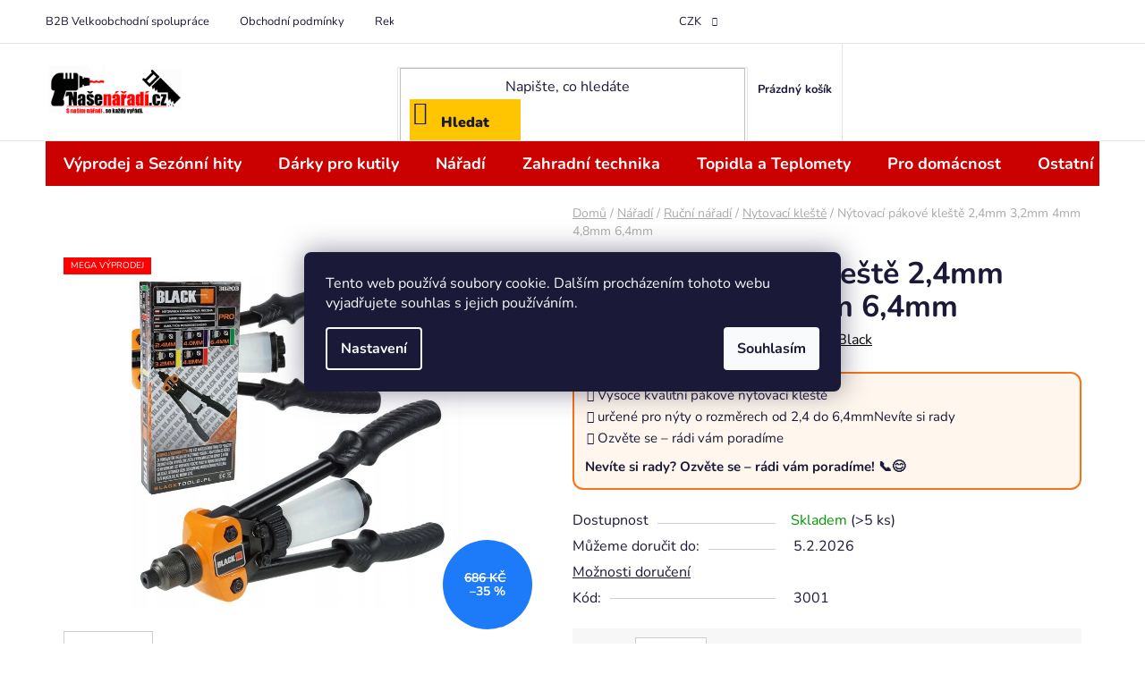

--- FILE ---
content_type: text/html; charset=utf-8
request_url: https://www.nasenaradi.cz/nytovaci-kleste/nytovaci-pakove-kleste-2-4mm-3-2mm-4mm-4-8mm-6-4mm/
body_size: 48756
content:
<!doctype html><html lang="cs" dir="ltr" class="header-background-light external-fonts-loaded"><head><meta charset="utf-8" /><meta name="viewport" content="width=device-width,initial-scale=1" /><title>Kvalitní Nýtovací pákové kleště 2,4mm 3,2mm 4mm 4,8mm 6,4mm - nasenaradi.cz</title><link rel="preconnect" href="https://cdn.myshoptet.com" /><link rel="dns-prefetch" href="https://cdn.myshoptet.com" /><link rel="preload" href="https://cdn.myshoptet.com/prj/dist/master/cms/libs/jquery/jquery-1.11.3.min.js" as="script" /><link href="https://cdn.myshoptet.com/prj/dist/master/cms/templates/frontend_templates/shared/css/font-face/nunito.css" rel="stylesheet"><link href="https://cdn.myshoptet.com/prj/dist/master/shop/dist/font-shoptet-13.css.3c47e30adfa2e9e2683b.css" rel="stylesheet"><script>
dataLayer = [];
dataLayer.push({'shoptet' : {
    "pageId": 1130,
    "pageType": "productDetail",
    "currency": "CZK",
    "currencyInfo": {
        "decimalSeparator": ",",
        "exchangeRate": 1,
        "priceDecimalPlaces": 0,
        "symbol": "K\u010d",
        "symbolLeft": 0,
        "thousandSeparator": " "
    },
    "language": "cs",
    "projectId": 158895,
    "product": {
        "id": 3001,
        "guid": "9c21e652-ef90-11eb-ba5c-0cc47a6c8f54",
        "hasVariants": false,
        "codes": [
            {
                "code": 3001,
                "quantity": "> 5",
                "stocks": [
                    {
                        "id": "ext",
                        "quantity": "> 5"
                    }
                ]
            }
        ],
        "code": "3001",
        "name": "N\u00fdtovac\u00ed p\u00e1kov\u00e9 kle\u0161t\u011b 2,4mm 3,2mm 4mm 4,8mm 6,4mm",
        "appendix": "",
        "weight": 0,
        "manufacturer": "Black",
        "manufacturerGuid": "1EF533270B2D6554B7A5DA0BA3DED3EE",
        "currentCategory": "N\u00e1\u0159ad\u00ed | Ru\u010dn\u00ed n\u00e1\u0159ad\u00ed | Nytovac\u00ed kle\u0161t\u011b",
        "currentCategoryGuid": "afc85df0-f9f0-11ea-933a-002590dad85e",
        "defaultCategory": "N\u00e1\u0159ad\u00ed",
        "defaultCategoryGuid": "5e0b022d-8440-11f0-bb17-624eb2a81eaa",
        "currency": "CZK",
        "priceWithVat": 442
    },
    "stocks": [
        {
            "id": "ext",
            "title": "Sklad",
            "isDeliveryPoint": 0,
            "visibleOnEshop": 1
        }
    ],
    "cartInfo": {
        "id": null,
        "freeShipping": false,
        "freeShippingFrom": 2500,
        "leftToFreeGift": {
            "formattedPrice": "0 K\u010d",
            "priceLeft": 0
        },
        "freeGift": false,
        "leftToFreeShipping": {
            "priceLeft": 2500,
            "dependOnRegion": 0,
            "formattedPrice": "2 500 K\u010d"
        },
        "discountCoupon": [],
        "getNoBillingShippingPrice": {
            "withoutVat": 0,
            "vat": 0,
            "withVat": 0
        },
        "cartItems": [],
        "taxMode": "ORDINARY"
    },
    "cart": [],
    "customer": {
        "priceRatio": 1,
        "priceListId": 1,
        "groupId": null,
        "registered": false,
        "mainAccount": false
    }
}});
dataLayer.push({'cookie_consent' : {
    "marketing": "denied",
    "analytics": "denied"
}});
document.addEventListener('DOMContentLoaded', function() {
    shoptet.consent.onAccept(function(agreements) {
        if (agreements.length == 0) {
            return;
        }
        dataLayer.push({
            'cookie_consent' : {
                'marketing' : (agreements.includes(shoptet.config.cookiesConsentOptPersonalisation)
                    ? 'granted' : 'denied'),
                'analytics': (agreements.includes(shoptet.config.cookiesConsentOptAnalytics)
                    ? 'granted' : 'denied')
            },
            'event': 'cookie_consent'
        });
    });
});
</script>

<!-- Google Tag Manager -->
<script>(function(w,d,s,l,i){w[l]=w[l]||[];w[l].push({'gtm.start':
new Date().getTime(),event:'gtm.js'});var f=d.getElementsByTagName(s)[0],
j=d.createElement(s),dl=l!='dataLayer'?'&l='+l:'';j.async=true;j.src=
'https://www.googletagmanager.com/gtm.js?id='+i+dl;f.parentNode.insertBefore(j,f);
})(window,document,'script','dataLayer','GTM-T49D9JS8');</script>
<!-- End Google Tag Manager -->

<meta property="og:type" content="website"><meta property="og:site_name" content="nasenaradi.cz"><meta property="og:url" content="https://www.nasenaradi.cz/nytovaci-kleste/nytovaci-pakove-kleste-2-4mm-3-2mm-4mm-4-8mm-6-4mm/"><meta property="og:title" content="Kvalitní Nýtovací pákové kleště 2,4mm 3,2mm 4mm 4,8mm 6,4mm - nasenaradi.cz"><meta name="author" content="nasenaradi.cz"><meta name="web_author" content="Shoptet.cz"><meta name="dcterms.rightsHolder" content="www.nasenaradi.cz"><meta name="robots" content="index,follow"><meta property="og:image" content="https://cdn.myshoptet.com/usr/www.nasenaradi.cz/user/shop/big/3001-4_screenshot-2021-07-28-at-12-43-26-nitownica-dzwigniowa-reczna-niciarka-nit-2-4-6-4.png?694966b7"><meta property="og:description" content="Nýtovací pákové kleště 2,4mm 3,2mm 4mm 4,8mm 6,4mm pro vaši dílnu. 
  
    Vysoce kvalitní pákové nýtovací kleště&amp;nbspurčené pro nýty o rozměrech od 2,4 do 6,4mmNevíte si radyOzvěte se – rádi vám poradíme
  
  Nevíte si rady? Ozvěte se – rádi vám poradíme! 📞😊
"><meta name="description" content="Nýtovací pákové kleště 2,4mm 3,2mm 4mm 4,8mm 6,4mm pro vaši dílnu. 
  
    Vysoce kvalitní pákové nýtovací kleště&amp;nbspurčené pro nýty o rozměrech od 2,4 do 6,4mmNevíte si radyOzvěte se – rádi vám poradíme
  
  Nevíte si rady? Ozvěte se – rádi vám poradíme! 📞😊
"><meta name="google-site-verification" content="j_cX5LrGiWf4xSW7oA3Qbjrrz_2A0C-9aJmJRYOqwTU"><meta property="product:price:amount" content="442"><meta property="product:price:currency" content="CZK"><style>:root {--color-primary: #000000;--color-primary-h: 0;--color-primary-s: 0%;--color-primary-l: 0%;--color-primary-hover: #FFC500;--color-primary-hover-h: 46;--color-primary-hover-s: 100%;--color-primary-hover-l: 50%;--color-secondary: #FFC500;--color-secondary-h: 46;--color-secondary-s: 100%;--color-secondary-l: 50%;--color-secondary-hover: #FFC500;--color-secondary-hover-h: 46;--color-secondary-hover-s: 100%;--color-secondary-hover-l: 50%;--color-tertiary: #000000;--color-tertiary-h: 0;--color-tertiary-s: 0%;--color-tertiary-l: 0%;--color-tertiary-hover: #cfcfcf;--color-tertiary-hover-h: 0;--color-tertiary-hover-s: 0%;--color-tertiary-hover-l: 81%;--color-header-background: #ffffff;--template-font: "Nunito";--template-headings-font: "Nunito";--header-background-url: url("[data-uri]");--cookies-notice-background: #1A1937;--cookies-notice-color: #F8FAFB;--cookies-notice-button-hover: #f5f5f5;--cookies-notice-link-hover: #27263f;--templates-update-management-preview-mode-content: "Náhled aktualizací šablony je aktivní pro váš prohlížeč."}</style>
    
    <link href="https://cdn.myshoptet.com/prj/dist/master/shop/dist/main-13.less.fdb02770e668ba5a70b5.css" rel="stylesheet" />
            <link href="https://cdn.myshoptet.com/prj/dist/master/shop/dist/mobile-header-v1-13.less.629f2f48911e67d0188c.css" rel="stylesheet" />
    
    <script>var shoptet = shoptet || {};</script>
    <script src="https://cdn.myshoptet.com/prj/dist/master/shop/dist/main-3g-header.js.27c4444ba5dd6be3416d.js"></script>
<!-- User include --><!-- api 422(76) html code header -->
<link rel="stylesheet" href="https://cdn.myshoptet.com/usr/api2.dklab.cz/user/documents/_doplnky/odpocet/158895/455/158895_455.css" type="text/css" /><style>
        :root {            
            --dklab-countdown-category-text-color: #FFFFFF;
            --dklab-countdown-detail-text-color: #FFFFFF;
            --dklab-countdown-background-lower-color: #282828;
            --dklab-countdown-background-upper-color: #666666;
            --dklab-countdown-background-lower-color-detail: #282828;
            --dklab-countdown-background-upper-color-detail: #666666;
            --dklab-countdown-carousel-text-color: #FFFFFF;            
            --dklab-countdown-radius: 5px;
            --dklab-countdown-carousel-background-color: transparent;
        }
        body:not(.type-detail) .flags-extra .flag.flag-discount {display: none !important;}</style>
<!-- api 1556(1155) html code header -->
<script>
    var shoptetakCopyDisableSettings={"rightClick":true,"textCopy":true,"imgCopy":true,"adminDisable":true,"productsTitlesDisable":true,"categoryDisable":true,"pagesDisable":false,"urlAddressOne":"","urlAddressTwo":"","urlAddressThree":"","urlAddressFour":"","urlAddressFive":""};

    const rootCopy = document.documentElement;
</script>

<!-- api 1610(1200) html code header -->
<script type="text/javascript" website-id="4E9B3456-EFD1-EF11-88CD-7C1E5221840A" backend-url="https://popup-server.azurewebsites.net" id="notify-script" src="https://popup-server.azurewebsites.net/pixel/script"></script>
<!-- api 1884(1449) html code header -->
<style>.style-1, .style-2, .style-3 {  --shk-promo-status-active-bg: #04b40b;--shk-promo-status-active-c: #ffffff;--shk-promo-status-error-bg: #b90b0b;--shk-promo-status-error-c: #ffffff;--shk-promo-status-preactive-bg: #e39301;--shk-promo-status-preactive-c: #ffffff;--shk-promo-border-r: 5px;}.style-1 {  --shk-promo-g-border-c:#b7d6e2;--shk-promo-g-bg:#ebf5f9;--shk-promo-g-c:#000000;--shk-promo-g-head-c:#044b67;--shk-promo-g-head-bg:#b7d6e2;--shk-promo-g-price-c:#e92424;--shk-promo-g-normal-price-c:#000000;--shk-promo-g-discount-bg:#ffe0e0;--shk-promo-g-discount-c:#e92424;--shk-promo-g-countdown-c:#000000;--shk-promo-g-countdown-bg:#ffffff;--shk-promo-g-countdown-num-c:#e92424;--shk-promo-g-free-shipping-c:#008605;--shk-promo-g-code-bg:#ffffff;--shk-promo-g-code-bg-hover:#ffffff;--shk-promo-g-code-c:#000000;--shk-promo-g-code-c-hover:#2e7e9e;--shk-promo-g-code-border-c:#b7d6e2;--shk-promo-g-code-border-c-hover:#b7d6e2;--shk-promo-g-code-used-opacity:0.8;--shk-promo-g-button-add-bg:#008c06;--shk-promo-g-button-add-bg-hover:#007006;--shk-promo-g-button-add-c:#ffffff;--shk-promo-g-button-add-c-hover:#ffffff;--shk-promo-g-button-change-bg:#008c06;--shk-promo-g-button-change-bg-hover:#007006;--shk-promo-g-button-change-c:#ffffff;--shk-promo-g-button-change-c-hover:#ffffff;--shk-promo-g-button-remove-bg:#8c1700;--shk-promo-g-button-remove-bg-hover:#641100;--shk-promo-g-button-remove-c:#ffffff;--shk-promo-g-button-remove-c-hover:#ffffff;--shk-promo-d-border-c:#e3d4a6;--shk-promo-d-bg:#f9f1d7;--shk-promo-d-c:#000000;--shk-promo-d-head-c:#6f5402;--shk-promo-d-head-bg:#e3d4a6;--shk-promo-d-price-c:#e92424;--shk-promo-d-normal-price-c:#000000;--shk-promo-d-discount-bg:#ffe0e0;--shk-promo-d-discount-c:#e92424;--shk-promo-d-countdown-c:#000000;--shk-promo-d-countdown-bg:#ffffff;--shk-promo-d-countdown-num-c:#e92424;--shk-promo-d-free-shipping-c:#008605;--shk-promo-d-code-bg:#ffffff;--shk-promo-d-code-bg-hover:#ffffff;--shk-promo-d-code-c:#000000;--shk-promo-d-code-c-hover:#a2852d;--shk-promo-d-code-border-c:#e3d4a6;--shk-promo-d-code-border-c-hover:#e3d4a6;--shk-promo-d-code-used-opacity:0.8;--shk-promo-d-button-add-bg:#008c06;--shk-promo-d-button-add-bg-hover:#007006;--shk-promo-d-button-add-c:#ffffff;--shk-promo-d-button-add-c-hover:#ffffff;--shk-promo-d-button-change-bg:#008c06;--shk-promo-d-button-change-bg-hover:#007006;--shk-promo-d-button-change-c:#ffffff;--shk-promo-d-button-change-c-hover:#ffffff;--shk-promo-d-button-remove-bg:#8c1700;--shk-promo-d-button-remove-bg-hover:#641100;--shk-promo-d-button-remove-c:#ffffff;--shk-promo-d-button-remove-c-hover:#ffffff;}.style-2 {  --shk9-g-2-border-c:#ffd538;--shk9-g-2-bg:#fff9d7;--shk9-g-2-c:#000000;--shk9-g-2-head-c:#000000;--shk9-g-2-head-bg:#ffd538;--shk9-g-2-box-c:#000000;--shk9-g-2-box-bg:#ffd538;--shk9-g-2-price-c:#bc0000;--shk9-g-2-normal-price-c:#A4A4A4;--shk9-g-2-discount-bg:#ffd538;--shk9-g-2-discount-c:#bc0000;--shk9-g-2-discount-c-2:#bc0000;--shk9-g-2-countdown-c:#000000;--shk9-g-2-countdown-bg:#ffffff;--shk9-g-2-countdown-border-c:#ffd538;--shk9-g-2-countdown-num-c:#000000;--shk9-g-2-free-shipping-c:#6d8205;--shk9-g-2-free-shipping-c-2:#6d8205;--shk9-g-2-code-bg:#ffffff;--shk9-g-2-code-bg-hover:#ffffff;--shk9-g-2-code-c:#000000;--shk9-g-2-code-c-hover:#000000;--shk9-g-2-code-border-c:#000000;--shk9-g-2-code-border-c-hover:#000000;--shk9-g-2-code-used-opacity:0.8;--shk9-g-2-button-add-c:#000000;--shk9-g-2-button-add-c-hover:#000000;--shk9-g-2-button-change-c:#000000;--shk9-g-2-button-change-c-hover:#000000;--shk9-g-2-button-remove-c:#000000;--shk9-g-2-button-remove-c-hover:#000000;--shk9-d-2-border-c:#00275b;--shk9-d-2-bg:#ecf5fe;--shk9-d-2-c:#00275b;--shk9-d-2-head-c:#ffffff;--shk9-d-2-head-bg:#00275b;--shk9-d-2-box-c:#ffffff;--shk9-d-2-box-bg:#00275B;--shk9-d-2-price-c:#00275b;--shk9-d-2-normal-price-c:#A4A4A4;--shk9-d-2-discount-bg:#00275b;--shk9-d-2-discount-c:#ffffff;--shk9-d-2-discount-c-2:#ffffff;--shk9-d-2-countdown-c:#00275b;--shk9-d-2-countdown-bg:#ffffff;--shk9-d-2-countdown-border-c:#00275b;--shk9-d-2-countdown-num-c:#00275b;--shk9-d-2-free-shipping-c:#00275b;--shk9-d-2-free-shipping-c-2:#00275b;--shk9-d-2-code-bg:#ffffff;--shk9-d-2-code-bg-hover:#ffffff;--shk9-d-2-code-c:#000000;--shk9-d-2-code-c-hover:#000000;--shk9-d-2-code-border-c:#00275B;--shk9-d-2-code-border-c-hover:#00275B;--shk9-d-2-code-used-opacity:0.8;--shk9-d-2-button-add-c:#00275b;--shk9-d-2-button-add-c-hover:#00275b;--shk9-d-2-button-change-c:#00275b;--shk9-d-2-button-change-c-hover:#00275b;--shk9-d-2-button-remove-c:#00275b;--shk9-d-2-button-remove-c-hover:#00275b;}.style-3 {  --shk9-g-3-box-bg:#f1f1f1;--shk9-g-3-box-bc:#f1f1f1;--shk9-g-3-mt-c:#666666;--shk9-g-3-header-bg:#e0e0e0;--shk9-g-3-header-bc:#f1f1f1;--shk9-g-3-header-c:#414141;--shk9-g-3-discount-c:#bf1515;--shk9-g-3-discount-c-2:#bf1515;--shk9-g-3-discount-bg:#f1f1f1;--shk9-g-3-old-price-c:#666666;--shk9-g-3-promo-price-c:#333333;--shk9-g-3-pi-bc:#000000;--shk9-g-3-pi-bg:#ffffff;--shk9-g-3-pi-label-c:#000000;--shk9-g-3-pc-bg:#ffdf4f;--shk9-g-3-pc-c:#000000;--shk9-g-3-pc-bg-h:#ffdf4f;--shk9-g-3-pc-c-h:#000000;--shk9-g-3-fs-c:#0a7c07;--shk9-g-3-b-add-c:#000000;--shk9-g-3-b-add-c-h:#000000;--shk9-g-3-b-change-c:#000000;--shk9-g-3-b-change-c-h:#000000;--shk9-g-3-b-remove-c:#000000;--shk9-g-3-b-remove-c-h:#000000;--shk9-g-3-cd-bg:#ffdf4f;--shk9-g-3-cd-c:#1c1c1c;--shk9-g-3-cd-num-c:#1c1c1c;--shk9-d-3-box-bg:#f1f1f1;--shk9-d-3-box-bc:#f1f1f1;--shk9-d-3-mt-c:#f1f1f1;--shk9-d-3-header-bg:#e0e0e0;--shk9-d-3-header-bc:#f1f1f1;--shk9-d-3-header-c:#1c1c1c;--shk9-d-3-discount-c:#bf1515;--shk9-d-3-discount-c-2:#bf1515;--shk9-d-3-discount-bg:#f1f1f1;--shk9-d-3-old-price-c:#f1f1f1;--shk9-d-3-promo-price-c:#f1f1f1;--shk9-d-3-pi-bc:#000000;--shk9-d-3-pi-bg:#ffffff;--shk9-d-3-pi-label-c:#000000;--shk9-d-3-pc-bg:#bf1515;--shk9-d-3-pc-c:#ffffff;--shk9-d-3-pc-bg-h:#bf1515;--shk9-d-3-pc-c-h:#000000;--shk9-d-3-fs-c:#0a7c07;--shk9-d-3-b-add-c:#000000;--shk9-d-3-b-add-c-h:#000000;--shk9-d-3-b-change-c:#000000;--shk9-d-3-b-change-c-h:#000000;--shk9-d-3-b-remove-c:#000000;--shk9-d-3-b-remove-c-h:#000000;--shk9-d-3-cd-bg:#bf1515;--shk9-d-3-cd-c:#1c1c1c;--shk9-d-3-cd-num-c:#1c1c1c;} .flag.flag-promo-extra-sleva, .pr-list-flag-promo-extra-sleva, .bool-promo-extra-sleva, .flag.flag-promo-unikatni-sleva, .pr-list-flag-promo-unikatni-sleva, .bool-promo-unikatni-sleva {--shk-promo-flag-extra-bg: #bc0000;--shk-promo-flag-extra-c: #ffffff;--shk-promo-flag-uni-bg: #cc0380;--shk-promo-flag-uni-c: #ffffff;} </style>
<!-- service 425(79) html code header -->
<style>
.hodnoceni:before{content: "Jak o nás mluví zákazníci";}
.hodnoceni.svk:before{content: "Ako o nás hovoria zákazníci";}
.hodnoceni.hun:before{content: "Mit mondanak rólunk a felhasználók";}
.hodnoceni.pl:before{content: "Co mówią o nas klienci";}
.hodnoceni.eng:before{content: "Customer reviews";}
.hodnoceni.de:before{content: "Was unsere Kunden über uns denken";}
.hodnoceni.ro:before{content: "Ce spun clienții despre noi";}
.hodnoceni{margin: 20px auto;}
body:not(.paxio-merkur):not(.venus):not(.jupiter) .hodnoceni .vote-wrap {border: 0 !important;width: 24.5%;flex-basis: 25%;padding: 10px 20px !important;display: inline-block;margin: 0;vertical-align: top;}
.multiple-columns-body #content .hodnoceni .vote-wrap {width: 49%;flex-basis: 50%;}
.hodnoceni .votes-wrap {display: block; border: 1px solid #f7f7f7;margin: 0;width: 100%;max-width: none;padding: 10px 0; background: #fff;}
.hodnoceni .vote-wrap:nth-child(n+5){display: none !important;}
.hodnoceni:before{display: block;font-size: 18px;padding: 10px 20px;background: #fcfcfc;}
.sidebar .hodnoceni .vote-pic, .sidebar .hodnoceni .vote-initials{display: block;}
.sidebar .hodnoceni .vote-wrap, #column-l #column-l-in .hodnoceni .vote-wrap {width: 100% !important; display: block;}
.hodnoceni > a{display: block;text-align: right;padding-top: 6px;}
.hodnoceni > a:after{content: "››";display: inline-block;margin-left: 2px;}
.sidebar .hodnoceni:before, #column-l #column-l-in .hodnoceni:before {background: none !important; padding-left: 0 !important;}
.template-10 .hodnoceni{max-width: 952px !important;}
.page-detail .hodnoceni > a{font-size: 14px;}
.page-detail .hodnoceni{margin-bottom: 30px;}
@media screen and (min-width: 992px) and (max-width: 1199px) {
.hodnoceni .vote-rating{display: block;}
.hodnoceni .vote-time{display: block;margin-top: 3px;}
.hodnoceni .vote-delimeter{display: none;}
}
@media screen and (max-width: 991px) {
body:not(.paxio-merkur):not(.venus):not(.jupiter) .hodnoceni .vote-wrap {width: 49%;flex-basis: 50%;}
.multiple-columns-body #content .hodnoceni .vote-wrap {width: 99%;flex-basis: 100%;}
}
@media screen and (max-width: 767px) {
body:not(.paxio-merkur):not(.venus):not(.jupiter) .hodnoceni .vote-wrap {width: 99%;flex-basis: 100%;}
}
.home #main-product .hodnoceni{margin: 0 0 60px 0;}
.hodnoceni .votes-wrap.admin-response{display: none !important;}
.hodnoceni .vote-pic {width: 100px;}
.hodnoceni .vote-delimeter{display: none;}
.hodnoceni .vote-rating{display: block;}
.hodnoceni .vote-time {display: block;margin-top: 5px;}
@media screen and (min-width: 768px){
.template-12 .hodnoceni{max-width: 747px; margin-left: auto; margin-right: auto;}
}
@media screen and (min-width: 992px){
.template-12 .hodnoceni{max-width: 972px;}
}
@media screen and (min-width: 1200px){
.template-12 .hodnoceni{max-width: 1418px;}
}
.template-14 .hodnoceni .vote-initials{margin: 0 auto;}
.vote-pic img::before {display: none;}
.hodnoceni + .hodnoceni {display: none;}
</style>
<!-- service 731(376) html code header -->
<link rel="preconnect" href="https://image.pobo.cz/" crossorigin>
<link rel="stylesheet" href="https://image.pobo.cz/assets/fix-header.css?v=10" media="print" onload="this.media='all'">
<script src="https://image.pobo.cz/assets/fix-header.js"></script>


<!-- service 1556(1155) html code header -->
<link rel="stylesheet" href="https://cdn.myshoptet.com/usr/shoptet.tomashlad.eu/user/documents/extras/copy-disable/screen.css?v=7">
<!-- service 1884(1449) html code header -->
<link rel="stylesheet" href="https://cdn.myshoptet.com/addons/shop-factory-doplnky-FE/dynamicke-akce-a-slevy/styles.header.min.css?b13ae9629b3d95c3a77a961f006a4683fecadb46">
<!-- project html code header -->
<link rel="stylesheet" type="text/css" href="/user/documents/source/style.css?v=1.017">
<link rel="stylesheet" type="text/css" href="/user/documents/upload/script/Garance_AZStudio8.css">
<script src="/user/documents/upload/script/Garance_AZStudio.js"></script>
<script src="/user/documents/upload/script/souvisejicisoubory_cz_azstudio_3.js"></script>
<script src="/user/documents/upload/script/Skladem2_AZStudio.js"></script>

<style>
.homepage_categories a {
	line-height: 20px;
}
@media (min-width: 768px) {
  .container {
      width: 747px!important;
  }
}
@media (min-width: 992px) {
  .container {
      width: 972px!important;
  }
}
@media (min-width: 1200px) {
  .container {
      width: 1178px!important;
  }
}
@media (min-width: 1440px) {
  .container {
      width: 1418px!important;
  }
}

@media (min-width: 768px) {
  .site-msg.information .container {
    	width: auto!important;
  }
}
.homepage-group-title:first-child {
    margin-top: 66px;
    margin-bottom: 44px;
}
@media (min-width: 768px) {
	.top-navigation-bar .top-navigation-tools {
  	display: flex!important;
  }
}
.garance {
  text-align: center;
  background-color: #ff4f00;
  color: #fff;
  padding: 0px;
  margin-bottom: 5px;
  margin-right: -1px;
  margin-left: -1px;
  font-size: 14px;
}
.garance:after {
  content: "";
  background-image: url(/user/documents/upload/ikony/christmas-tree.png);
  width: 37px;
  height: 37px;
  position: absolute;
  background-size: contain;
  background-repeat: no-repeat;
  top: -13px;
}
.p-image .garance {
  position: absolute;
  right: 0;
  top: 0;
  padding: 13px;
  border-radius: 10px;
  background-color: #ff4f00;
  z-index: 1;
  right: 21px;
}
@media (max-width: 767px) {
	.p-image .garance {
    padding: 5px 10px 5px 5px;
    right: 12px;
    font-size: 12px;
  }
}
.p-image .garance:after {
  width: 45px;
  height: 48px;
  top: -1px;
  right: -24px;
}
@media (max-width: 767px) {
  .p-image .garance:after {
    width: 36px;
    height: 36px;
    top: -4px;
    right: -18px;
  }
}
.products-block>div div.p > span.p-code:nth-child(4) {
	top: 25px;
}
.quantity-discounts__table {
	display: flex;
  flex-wrap: wrap;
}
.quantity-discounts__item {
  width: calc(33.333% - 10px);
  margin-left: 5px;
  margin-right: 5px;
  padding: 8px 5px;
  display: flex;
  flex-direction: column;
  align-items: center;
}
@media (max-width: 767px) {
  .quantity-discounts__item {
    width: calc(50% - 4px);
    margin-bottom: 4px;
    margin-left: 2px;
    margin-right: 2px;
  }
}
.quantity-discounts__title {
	font-size: 10px;
  margin-bottom: 5px;
}
@media (max-width: 767px) {
	.quantity-discounts__title {
    font-size: 10px;
  }
}
.quantity-discounts__item:last-child {
	margin-bottom: 10px;
}
@media (max-width: 767px) {
  .quantity-discounts__item:last-child {
    margin-bottom: 4px;
  }
}
.quantity-discounts__price-wrapper {
  font-size: 14px;
}
@media (min-width: 992px) {
  .quantity-discounts__save {
      padding-top: 0px;
  }
}
.quantity-discounts {
	margin-bottom: 15px;
}
@media (max-width: 479px) {
	.quantity-discounts {
    padding: 5px 1px;
	}
}
@media (min-width: 992px) {
  .description-inner .extended-description {
    position: sticky;
    top: 80px;
  }
}
@media (min-width: 992px) {
  .p-image-wrapper {
    position: sticky;
    top: 10px;
    align-self: flex-start !important;
  }
}
.products-related-wrapper .products-block>div .p .p-bottom.no-buttons>div .p-tools {
    display: flex;
}
.products-related-wrapper .products-block>div .p .p-bottom.no-buttons>div .p-tools .quantity {
    display: none;
}
.dkLabCountdownWrapper {
		border-radius: 0;
  	background: #f7f7f7;
    color: #000!important;
    background-image: none!important;
  	padding: 10px !important;
}
@media (max-width: 479px) {
	.dkLabCountdownWrapper {
  	padding: 5px 1px!important;
	}
}
.dkLabCountdownTimer {
  	display: flex;
    justify-content: center;
  	margin: 0 5px !important;
}
@media (max-width: 479px) {
  .dkLabCountdownTimer {
      margin: 0 5px 0 0 !important;
  }
}
.dkLabCountdownTimer > span {
  	display: flex;
    flex-direction: column;
    align-items: center;
    justify-content: center;
    padding: 10px;
    font-weight: 700;
  	border: 1px solid rgb(255, 197, 0);
    margin-right: 15px !important;
    font-size: 14px;
  	background-color: #fff;
}
@media (max-width: 767px) {
  .dkLabCountdownTimer > span {
      margin-right: 8px !important;
  }
}
.dkLabCountdownTimer > span:last-child {
		margin-right: 0!important;
}
span.dkLabCountdownTimer > span > span {
  	line-height: 18px;
}
.dkLabCountdownPartValue {
		font-size: 18px;
}
.dkLabCountdownPartHours, .dkLabCountdownPartMinutes {
		position: relative;
}
.dkLabCountdownPartHours:after, .dkLabCountdownPartMinutes:after {
    content: ":";
    position: absolute;
    right: -12px;
    top: 12px;
    font-size: 20px;
}
@media (max-width: 767px) {
  .dkLabCountdownPartHours:after, .dkLabCountdownPartMinutes:after {
      right: -9px;
  }
}
.dkLabCountdownActionText {
    font-size: 18px;
    font-weight: 700;
    line-height: 1.1;
    margin-bottom: 11px;
    text-align: left;
}
.product .dkLabCountdownTimer > span {
    padding: 3px 1px;
    margin-right: 5px !important;
}
.product .dkLabCountdownPartValue {
		font-size: 12px;
}
.product span.dkLabCountdownTimer > span > span {
    line-height: 10px;
    background-image: none !important;
    color: #000 !important;
  	padding: 2px !important;
}
.product .dkLabCountdownTimer {
    margin: 0!important;
}
.product .dkLabCountdownWrapper.dkLabCountdownModern span.dkLabCountdownPartText {
    font-size: 70%;
}
.product .dkLabCountdownActionText {
    font-size: 12px;
    line-height: 1;
    margin-bottom: 5px;
}
.product .dkLabCountdownPartHours:after,
.product .dkLabCountdownPartMinutes:after {
    right: -5px;
    top: 6px;
    font-size: 12px;
}
.product .dkLabCountdownWrapper {
    padding: 5px !important;
}
.product .dkLabCountdownTimer > span:last-child {
    margin-right: 0 !important;
}
.product .dkLabCountdownWrapper {
    background: rgba(247, 247, 247, 0.8);
}
.type-detail .vote-wrap .vote-content {
    display: -webkit-box;
    -webkit-line-clamp: 4;
    -webkit-box-orient: vertical;
    overflow: hidden;
    text-overflow: ellipsis;
    line-height: 24px;
}
.p-to-cart-block .price-save {
  	color: #000;
    font-size: 20px;
    display: inline-block;
    font-weight: 700;
  	border: 1px solid #cfcfcf;
    background-color: #fff;
    padding: 3px 10px;
    margin-bottom: 10px;
}
.products-block>div .p .p-bottom>div .prices .price-save {
		color: #000;
    font-size: 14px;
}
.in-kosik .cart-table .p-discount {
    display: table-cell;
}
@media (max-width: 991px) {
  .in-kosik .cart-table .p-discount {
      display: table-cell;
      width: 100%;
      order: 50;
  }
  .in-kosik .cart-table .p-discount .p-label {
    	display: inline-block;
  }
}
@media (min-width: 992px) and (max-width: 1199px) {
  .in-kosik .cart-table .p-total {
      padding-right: 50px;
  }
  .in-kosik  tr.removeable .remove-item {
    margin-right: -50px;
    width: 50px;
	}
}
.price-description {
  	color: #aaa;
    font-size: 16px;
    /*margin-left: 5px;*/
    margin-right: 5px;
  	white-space: normal;
}
#discountCouponCode {
    border: 3px solid #FFC500 !important;
}
.discount-coupon {
    display: block !important;
}
</style>
<!-- /User include --><link rel="shortcut icon" href="/favicon.png" type="image/x-icon" /><link rel="canonical" href="https://www.nasenaradi.cz/naradi/nytovaci-pakove-kleste-2-4mm-3-2mm-4mm-4-8mm-6-4mm/" />    <script>
        var _hwq = _hwq || [];
        _hwq.push(['setKey', 'A847968FFE4884829D59CE5AED299225']);
        _hwq.push(['setTopPos', '0']);
        _hwq.push(['showWidget', '21']);
        (function() {
            var ho = document.createElement('script');
            ho.src = 'https://cz.im9.cz/direct/i/gjs.php?n=wdgt&sak=A847968FFE4884829D59CE5AED299225';
            var s = document.getElementsByTagName('script')[0]; s.parentNode.insertBefore(ho, s);
        })();
    </script>
    <!-- Global site tag (gtag.js) - Google Analytics -->
    <script async src="https://www.googletagmanager.com/gtag/js?id=G-TH3VE156FN"></script>
    <script>
        
        window.dataLayer = window.dataLayer || [];
        function gtag(){dataLayer.push(arguments);}
        

                    console.debug('default consent data');

            gtag('consent', 'default', {"ad_storage":"denied","analytics_storage":"denied","ad_user_data":"denied","ad_personalization":"denied","wait_for_update":500});
            dataLayer.push({
                'event': 'default_consent'
            });
        
        gtag('js', new Date());

        
                gtag('config', 'G-TH3VE156FN', {"groups":"GA4","send_page_view":false,"content_group":"productDetail","currency":"CZK","page_language":"cs"});
        
                gtag('config', 'AW-584143781', {"allow_enhanced_conversions":true});
        
        
        
        
        
                    gtag('event', 'page_view', {"send_to":"GA4","page_language":"cs","content_group":"productDetail","currency":"CZK"});
        
                gtag('set', 'currency', 'CZK');

        gtag('event', 'view_item', {
            "send_to": "UA",
            "items": [
                {
                    "id": "3001",
                    "name": "N\u00fdtovac\u00ed p\u00e1kov\u00e9 kle\u0161t\u011b 2,4mm 3,2mm 4mm 4,8mm 6,4mm",
                    "category": "N\u00e1\u0159ad\u00ed",
                                        "brand": "Black",
                                                            "price": 365
                }
            ]
        });
        
        
        
        
        
                    gtag('event', 'view_item', {"send_to":"GA4","page_language":"cs","content_group":"productDetail","value":365,"currency":"CZK","items":[{"item_id":"3001","item_name":"N\u00fdtovac\u00ed p\u00e1kov\u00e9 kle\u0161t\u011b 2,4mm 3,2mm 4mm 4,8mm 6,4mm","item_brand":"Black","item_category":"N\u00e1\u0159ad\u00ed","price":365,"quantity":1,"index":0}]});
        
        
        
        
        
        
        
        document.addEventListener('DOMContentLoaded', function() {
            if (typeof shoptet.tracking !== 'undefined') {
                for (var id in shoptet.tracking.bannersList) {
                    gtag('event', 'view_promotion', {
                        "send_to": "UA",
                        "promotions": [
                            {
                                "id": shoptet.tracking.bannersList[id].id,
                                "name": shoptet.tracking.bannersList[id].name,
                                "position": shoptet.tracking.bannersList[id].position
                            }
                        ]
                    });
                }
            }

            shoptet.consent.onAccept(function(agreements) {
                if (agreements.length !== 0) {
                    console.debug('gtag consent accept');
                    var gtagConsentPayload =  {
                        'ad_storage': agreements.includes(shoptet.config.cookiesConsentOptPersonalisation)
                            ? 'granted' : 'denied',
                        'analytics_storage': agreements.includes(shoptet.config.cookiesConsentOptAnalytics)
                            ? 'granted' : 'denied',
                                                                                                'ad_user_data': agreements.includes(shoptet.config.cookiesConsentOptPersonalisation)
                            ? 'granted' : 'denied',
                        'ad_personalization': agreements.includes(shoptet.config.cookiesConsentOptPersonalisation)
                            ? 'granted' : 'denied',
                        };
                    console.debug('update consent data', gtagConsentPayload);
                    gtag('consent', 'update', gtagConsentPayload);
                    dataLayer.push(
                        { 'event': 'update_consent' }
                    );
                }
            });
        });
    </script>
<script>
    (function(t, r, a, c, k, i, n, g) { t['ROIDataObject'] = k;
    t[k]=t[k]||function(){ (t[k].q=t[k].q||[]).push(arguments) },t[k].c=i;n=r.createElement(a),
    g=r.getElementsByTagName(a)[0];n.async=1;n.src=c;g.parentNode.insertBefore(n,g)
    })(window, document, 'script', '//www.heureka.cz/ocm/sdk.js?source=shoptet&version=2&page=product_detail', 'heureka', 'cz');

    heureka('set_user_consent', 0);
</script>
</head><body class="desktop id-1130 in-nytovaci-kleste template-13 type-product type-detail one-column-body columns-mobile-2 columns-4 smart-labels-active ums_forms_redesign--off ums_a11y_category_page--on ums_discussion_rating_forms--off ums_flags_display_unification--on ums_a11y_login--on mobile-header-version-1"><noscript>
    <style>
        #header {
            padding-top: 0;
            position: relative !important;
            top: 0;
        }
        .header-navigation {
            position: relative !important;
        }
        .overall-wrapper {
            margin: 0 !important;
        }
        body:not(.ready) {
            visibility: visible !important;
        }
    </style>
    <div class="no-javascript">
        <div class="no-javascript__title">Musíte změnit nastavení vašeho prohlížeče</div>
        <div class="no-javascript__text">Podívejte se na: <a href="https://www.google.com/support/bin/answer.py?answer=23852">Jak povolit JavaScript ve vašem prohlížeči</a>.</div>
        <div class="no-javascript__text">Pokud používáte software na blokování reklam, může být nutné povolit JavaScript z této stránky.</div>
        <div class="no-javascript__text">Děkujeme.</div>
    </div>
</noscript>

        <div id="fb-root"></div>
        <script>
            window.fbAsyncInit = function() {
                FB.init({
                    autoLogAppEvents : true,
                    xfbml            : true,
                    version          : 'v24.0'
                });
            };
        </script>
        <script async defer crossorigin="anonymous" src="https://connect.facebook.net/cs_CZ/sdk.js#xfbml=1&version=v24.0"></script>
<!-- Google Tag Manager (noscript) -->
<noscript><iframe src="https://www.googletagmanager.com/ns.html?id=GTM-T49D9JS8"
height="0" width="0" style="display:none;visibility:hidden"></iframe></noscript>
<!-- End Google Tag Manager (noscript) -->

    <div class="siteCookies siteCookies--center siteCookies--dark js-siteCookies" role="dialog" data-testid="cookiesPopup" data-nosnippet>
        <div class="siteCookies__form">
            <div class="siteCookies__content">
                <div class="siteCookies__text">
                    Tento web používá soubory cookie. Dalším procházením tohoto webu vyjadřujete souhlas s jejich používáním.
                </div>
                <p class="siteCookies__links">
                    <button class="siteCookies__link js-cookies-settings" aria-label="Nastavení cookies" data-testid="cookiesSettings">Nastavení</button>
                </p>
            </div>
            <div class="siteCookies__buttonWrap">
                                <button class="siteCookies__button js-cookiesConsentSubmit" value="all" aria-label="Přijmout cookies" data-testid="buttonCookiesAccept">Souhlasím</button>
            </div>
        </div>
        <script>
            document.addEventListener("DOMContentLoaded", () => {
                const siteCookies = document.querySelector('.js-siteCookies');
                document.addEventListener("scroll", shoptet.common.throttle(() => {
                    const st = document.documentElement.scrollTop;
                    if (st > 1) {
                        siteCookies.classList.add('siteCookies--scrolled');
                    } else {
                        siteCookies.classList.remove('siteCookies--scrolled');
                    }
                }, 100));
            });
        </script>
    </div>
<a href="#content" class="skip-link sr-only">Přejít na obsah</a><div class="overall-wrapper"><div class="user-action"><div class="container">
    <div class="user-action-in">
                    <div id="login" class="user-action-login popup-widget login-widget" role="dialog" aria-labelledby="loginHeading">
        <div class="popup-widget-inner">
                            <h2 id="loginHeading">Přihlášení k vašemu účtu</h2><div id="customerLogin"><form action="/action/Customer/Login/" method="post" id="formLoginIncluded" class="csrf-enabled formLogin" data-testid="formLogin"><input type="hidden" name="referer" value="" /><div class="form-group"><div class="input-wrapper email js-validated-element-wrapper no-label"><input type="email" name="email" class="form-control" autofocus placeholder="E-mailová adresa (např. jan@novak.cz)" data-testid="inputEmail" autocomplete="email" required /></div></div><div class="form-group"><div class="input-wrapper password js-validated-element-wrapper no-label"><input type="password" name="password" class="form-control" placeholder="Heslo" data-testid="inputPassword" autocomplete="current-password" required /><span class="no-display">Nemůžete vyplnit toto pole</span><input type="text" name="surname" value="" class="no-display" /></div></div><div class="form-group"><div class="login-wrapper"><button type="submit" class="btn btn-secondary btn-text btn-login" data-testid="buttonSubmit">Přihlásit se</button><div class="password-helper"><a href="/registrace/" data-testid="signup" rel="nofollow">Nová registrace</a><a href="/klient/zapomenute-heslo/" rel="nofollow">Zapomenuté heslo</a></div></div></div></form>
</div>                    </div>
    </div>

                <div id="cart-widget" class="user-action-cart popup-widget cart-widget loader-wrapper" data-testid="popupCartWidget" role="dialog" aria-hidden="true">
            <div class="popup-widget-inner cart-widget-inner place-cart-here">
                <div class="loader-overlay">
                    <div class="loader"></div>
                </div>
            </div>
        </div>
    </div>
</div>
</div><div class="top-navigation-bar" data-testid="topNavigationBar">

    <div class="container">

                            <div class="top-navigation-menu">
                <ul class="top-navigation-bar-menu">
                                            <li class="top-navigation-menu-item-1965">
                            <a href="/b2b-velkoobchodni-spoluprace/" title="B2B Velkoobchodní spolupráce">B2B Velkoobchodní spolupráce</a>
                        </li>
                                            <li class="top-navigation-menu-item-39">
                            <a href="/obchodni-podminky/" title="Obchodní podmínky">Obchodní podmínky</a>
                        </li>
                                            <li class="top-navigation-menu-item-27">
                            <a href="/reklamace/" title="Reklamace">Reklamace</a>
                        </li>
                                            <li class="top-navigation-menu-item-29">
                            <a href="/kontakty/" title="Kontakty">Kontakty</a>
                        </li>
                                            <li class="top-navigation-menu-item-external-17">
                            <a href="https://www.nasenaradi.cz/doprava-a-platba/" title="Doprava a Platba">Doprava a Platba</a>
                        </li>
                                            <li class="top-navigation-menu-item-786">
                            <a href="/odstoupeni-od-kupni-smlouvy-do-14-dni/" title="Odstoupení od kupní smlouvy do 14 dní" target="blank">Odstoupení od kupní smlouvy do 14 dní</a>
                        </li>
                                            <li class="top-navigation-menu-item-816">
                            <a href="/podminky-ochrany-osobnich-udaju/" title="Podmínky ochrany osobních údajů">Podmínky ochrany osobních údajů</a>
                        </li>
                                    </ul>
                <div class="top-navigation-menu-trigger">Více</div>
                <ul class="top-navigation-bar-menu-helper"></ul>
            </div>
        
        <div class="top-navigation-tools">
                <div class="dropdown">
        <span>Ceny v:</span>
        <button id="topNavigationDropdown" type="button" data-toggle="dropdown" aria-haspopup="true" aria-expanded="false">
            CZK
            <span class="caret"></span>
        </button>
        <ul class="dropdown-menu" aria-labelledby="topNavigationDropdown"><li><a href="/action/Currency/changeCurrency/?currencyCode=CZK" rel="nofollow">CZK</a></li><li><a href="/action/Currency/changeCurrency/?currencyCode=EUR" rel="nofollow">EUR</a></li></ul>
    </div>
            <button class="top-nav-button top-nav-button-login toggle-window" type="button" data-target="login" aria-haspopup="dialog" aria-controls="login" aria-expanded="false" data-testid="signin"><span>Přihlášení</span></button>
    <a href="/registrace/" class="top-nav-button top-nav-button-register" data-testid="headerSignup">Registrace</a>
        </div>

    </div>

</div>
<header id="header">
        <div class="header-top">
            <div class="container navigation-wrapper header-top-wrapper">
                <div class="site-name"><a href="/" data-testid="linkWebsiteLogo"><img src="https://cdn.myshoptet.com/usr/www.nasenaradi.cz/user/logos/logo_a_slogan-2-1.png" alt="nasenaradi.cz" fetchpriority="low" /></a></div>                <div class="search" itemscope itemtype="https://schema.org/WebSite">
                    <meta itemprop="headline" content="Nytovací kleště"/><meta itemprop="url" content="https://www.nasenaradi.cz"/><meta itemprop="text" content="Nýtovací pákové kleště 2,4mm 3,2mm 4mm 4,8mm 6,4mm pro vaši dílnu. Vysoce kvalitní pákové nýtovací kleště&amp;amp;nbspurčené pro nýty o rozměrech od 2,4 do 6,4mmNevíte si radyOzvěte se – rádi vám poradíme Nevíte si rady? Ozvěte se – rádi vám poradíme! 📞😊 "/>                    <form action="/action/ProductSearch/prepareString/" method="post"
    id="formSearchForm" class="search-form compact-form js-search-main"
    itemprop="potentialAction" itemscope itemtype="https://schema.org/SearchAction" data-testid="searchForm">
    <fieldset>
        <meta itemprop="target"
            content="https://www.nasenaradi.cz/vyhledavani/?string={string}"/>
        <input type="hidden" name="language" value="cs"/>
        
            
    <span class="search-input-icon" aria-hidden="true"></span>

<input
    type="search"
    name="string"
        class="query-input form-control search-input js-search-input"
    placeholder="Napište, co hledáte"
    autocomplete="off"
    required
    itemprop="query-input"
    aria-label="Vyhledávání"
    data-testid="searchInput"
>
            <button type="submit" class="btn btn-default search-button" data-testid="searchBtn">Hledat</button>
        
    </fieldset>
</form>
                </div>
                <div class="navigation-buttons">
                    <a href="#" class="toggle-window" data-target="search" data-testid="linkSearchIcon"><span class="sr-only">Hledat</span></a>
                        
    <a href="/kosik/" class="btn btn-icon toggle-window cart-count" data-target="cart" data-hover="true" data-redirect="true" data-testid="headerCart" rel="nofollow" aria-haspopup="dialog" aria-expanded="false" aria-controls="cart-widget">
        
                <span class="sr-only">Nákupní košík</span>
        
            <span class="cart-price visible-lg-inline-block" data-testid="headerCartPrice">
                                    Prázdný košík                            </span>
        
    
            </a>
                    <a href="#" class="toggle-window" data-target="navigation" data-testid="hamburgerMenu"></a>
                </div>
            </div>
        </div>
        <div class="header-bottom">
            <div class="container navigation-wrapper header-bottom-wrapper js-navigation-container">
                <nav id="navigation" aria-label="Hlavní menu" data-collapsible="true"><div class="navigation-in menu"><ul class="menu-level-1" role="menubar" data-testid="headerMenuItems"><li class="menu-item-1383" role="none"><a href="/kategorie/vyprodej-a-sezonni-hity/" data-testid="headerMenuItem" role="menuitem" aria-expanded="false"><b>Výprodej a Sezónní hity</b></a></li>
<li class="menu-item-1974" role="none"><a href="/kategorie/darky-pro-kutily/" data-testid="headerMenuItem" role="menuitem" aria-expanded="false"><b>Dárky pro kutily</b></a></li>
<li class="menu-item-1953 ext" role="none"><a href="/kategorie/naradi/" data-testid="headerMenuItem" role="menuitem" aria-haspopup="true" aria-expanded="false"><b>Nářadí</b><span class="submenu-arrow"></span></a><ul class="menu-level-2" aria-label="Nářadí" tabindex="-1" role="menu"><li class="menu-item-684 has-third-level" role="none"><a href="/kategorie/elektricke-naradi/" class="menu-image" data-testid="headerMenuItem" tabindex="-1" aria-hidden="true"><img src="data:image/svg+xml,%3Csvg%20width%3D%22140%22%20height%3D%22100%22%20xmlns%3D%22http%3A%2F%2Fwww.w3.org%2F2000%2Fsvg%22%3E%3C%2Fsvg%3E" alt="" aria-hidden="true" width="140" height="100"  data-src="https://cdn.myshoptet.com/usr/www.nasenaradi.cz/user/categories/thumb/screenshot_2020-07-07_mocna_niezawodna_wiertarka_udarowa_2_g____wki_1600w.png" fetchpriority="low" /></a><div><a href="/kategorie/elektricke-naradi/" data-testid="headerMenuItem" role="menuitem"><span>Elektrické nářadí</span></a>
                                                    <ul class="menu-level-3" role="menu">
                                                                    <li class="menu-item-696" role="none">
                                        <a href="/kategorie/uhlove-brusky/" data-testid="headerMenuItem" role="menuitem">
                                            Úhlové Brusky</a>,                                    </li>
                                                                    <li class="menu-item-699" role="none">
                                        <a href="/kategorie/vrtaci-a-bouraci-kladiva/" data-testid="headerMenuItem" role="menuitem">
                                            Vrtací a Bourací Kladiva</a>,                                    </li>
                                                                    <li class="menu-item-705" role="none">
                                        <a href="/kategorie/vrtacky/" data-testid="headerMenuItem" role="menuitem">
                                            Vrtačky</a>,                                    </li>
                                                                    <li class="menu-item-711" role="none">
                                        <a href="/kategorie/brusky-a-lesticky/" data-testid="headerMenuItem" role="menuitem">
                                            Brusky a Leštičky</a>,                                    </li>
                                                                    <li class="menu-item-714" role="none">
                                        <a href="/kategorie/pily/" data-testid="headerMenuItem" role="menuitem">
                                            Pily</a>,                                    </li>
                                                                    <li class="menu-item-717" role="none">
                                        <a href="/kategorie/horkovzdusne-pistole/" data-testid="headerMenuItem" role="menuitem">
                                            Horkovzdušné pistole</a>,                                    </li>
                                                                    <li class="menu-item-720" role="none">
                                        <a href="/kategorie/svarecky/" data-testid="headerMenuItem" role="menuitem">
                                            Svářecí technika </a>,                                    </li>
                                                                    <li class="menu-item-723" role="none">
                                        <a href="/kategorie/kompresory/" data-testid="headerMenuItem" role="menuitem">
                                            Kompresory</a>,                                    </li>
                                                                    <li class="menu-item-726" role="none">
                                        <a href="/kategorie/frezy/" data-testid="headerMenuItem" role="menuitem">
                                            Frézy</a>,                                    </li>
                                                                    <li class="menu-item-729" role="none">
                                        <a href="/kategorie/hobliky/" data-testid="headerMenuItem" role="menuitem">
                                            Hoblíky a Hoblovky</a>,                                    </li>
                                                                    <li class="menu-item-735" role="none">
                                        <a href="/kategorie/elektricke-nuzky/" data-testid="headerMenuItem" role="menuitem">
                                            Elektrické nůžky na plech</a>,                                    </li>
                                                                    <li class="menu-item-796" role="none">
                                        <a href="/kategorie/vysavace/" data-testid="headerMenuItem" role="menuitem">
                                            Vysavače</a>,                                    </li>
                                                                    <li class="menu-item-747" role="none">
                                        <a href="/kategorie/michadla/" data-testid="headerMenuItem" role="menuitem">
                                            Míchadla</a>,                                    </li>
                                                                    <li class="menu-item-750" role="none">
                                        <a href="/kategorie/elektricke-navijaky/" data-testid="headerMenuItem" role="menuitem">
                                            Elektrické navijáky</a>,                                    </li>
                                                                    <li class="menu-item-753" role="none">
                                        <a href="/kategorie/tlakove-mycky/" data-testid="headerMenuItem" role="menuitem">
                                            Tlakové myčky</a>,                                    </li>
                                                                    <li class="menu-item-792" role="none">
                                        <a href="/kategorie/vibracni-desky/" data-testid="headerMenuItem" role="menuitem">
                                            Ruční vibrátory na beton</a>,                                    </li>
                                                                    <li class="menu-item-1169" role="none">
                                        <a href="/kategorie/soustruhy/" data-testid="headerMenuItem" role="menuitem">
                                            Soustruhy</a>,                                    </li>
                                                                    <li class="menu-item-1175" role="none">
                                        <a href="/kategorie/elektricke-rezacky/" data-testid="headerMenuItem" role="menuitem">
                                            Elektrické řezačky </a>,                                    </li>
                                                                    <li class="menu-item-1365" role="none">
                                        <a href="/kategorie/prodluzovaci-kabely-2/" data-testid="headerMenuItem" role="menuitem">
                                            Prodlužovací kabely</a>                                    </li>
                                                            </ul>
                        </div></li><li class="menu-item-1073 has-third-level" role="none"><a href="/kategorie/aku-naradi/" class="menu-image" data-testid="headerMenuItem" tabindex="-1" aria-hidden="true"><img src="data:image/svg+xml,%3Csvg%20width%3D%22140%22%20height%3D%22100%22%20xmlns%3D%22http%3A%2F%2Fwww.w3.org%2F2000%2Fsvg%22%3E%3C%2Fsvg%3E" alt="" aria-hidden="true" width="140" height="100"  data-src="https://cdn.myshoptet.com/usr/www.nasenaradi.cz/user/categories/thumb/screenshot_2020-07-07_wkr__tarka_akumulatorowa_wiertarka_20v_zestaw_pm.png" fetchpriority="low" /></a><div><a href="/kategorie/aku-naradi/" data-testid="headerMenuItem" role="menuitem"><span>AKU Nářadí</span></a>
                                                    <ul class="menu-level-3" role="menu">
                                                                    <li class="menu-item-1076" role="none">
                                        <a href="/kategorie/aku-vrtacky-a-sroubovaky/" data-testid="headerMenuItem" role="menuitem">
                                            Aku vrtačky a šroubováky</a>,                                    </li>
                                                                    <li class="menu-item-1382" role="none">
                                        <a href="/kategorie/sady-akumulatoroveho-naradi/" data-testid="headerMenuItem" role="menuitem">
                                            Sady Akumulátorového nářadí</a>,                                    </li>
                                                                    <li class="menu-item-1079" role="none">
                                        <a href="/kategorie/aku-pily/" data-testid="headerMenuItem" role="menuitem">
                                            Aku pily</a>,                                    </li>
                                                                    <li class="menu-item-1091" role="none">
                                        <a href="/kategorie/razove-utahovaky-2/" data-testid="headerMenuItem" role="menuitem">
                                            Rázové utahováky</a>,                                    </li>
                                                                    <li class="menu-item-1342" role="none">
                                        <a href="/kategorie/aku-sekacky-a-krovinorezy/" data-testid="headerMenuItem" role="menuitem">
                                            Aku Sekačky a Křovinořezy</a>,                                    </li>
                                                                    <li class="menu-item-1371" role="none">
                                        <a href="/kategorie/aku-nuzky/" data-testid="headerMenuItem" role="menuitem">
                                            Aku nůžky</a>                                    </li>
                                                            </ul>
                        </div></li><li class="menu-item-687 has-third-level" role="none"><a href="/kategorie/rucni-naradi/" class="menu-image" data-testid="headerMenuItem" tabindex="-1" aria-hidden="true"><img src="data:image/svg+xml,%3Csvg%20width%3D%22140%22%20height%3D%22100%22%20xmlns%3D%22http%3A%2F%2Fwww.w3.org%2F2000%2Fsvg%22%3E%3C%2Fsvg%3E" alt="" aria-hidden="true" width="140" height="100"  data-src="https://cdn.myshoptet.com/usr/www.nasenaradi.cz/user/categories/thumb/screenshot_2020-07-07_sada_kl_______o__koploch__ch_6ks_8-21mm_cr-v_-_nasenaradi_cz-1.png" fetchpriority="low" /></a><div><a href="/kategorie/rucni-naradi/" data-testid="headerMenuItem" role="menuitem"><span>Ruční nářadí</span></a>
                                                    <ul class="menu-level-3" role="menu">
                                                                    <li class="menu-item-759" role="none">
                                        <a href="/kategorie/gola-sady/" data-testid="headerMenuItem" role="menuitem">
                                            Gola sady</a>,                                    </li>
                                                                    <li class="menu-item-762" role="none">
                                        <a href="/kategorie/zavitnice/" data-testid="headerMenuItem" role="menuitem">
                                            Zavitnice</a>,                                    </li>
                                                                    <li class="menu-item-842" role="none">
                                        <a href="/kategorie/sveraky/" data-testid="headerMenuItem" role="menuitem">
                                            Svěráky</a>,                                    </li>
                                                                    <li class="menu-item-866" role="none">
                                        <a href="/kategorie/sroubovaky/" data-testid="headerMenuItem" role="menuitem">
                                            Šroubováky</a>,                                    </li>
                                                                    <li class="menu-item-869" role="none">
                                        <a href="/kategorie/klice/" data-testid="headerMenuItem" role="menuitem">
                                            Klíče</a>,                                    </li>
                                                                    <li class="menu-item-1350" role="none">
                                        <a href="/kategorie/kleste/" data-testid="headerMenuItem" role="menuitem">
                                            Kleště</a>,                                    </li>
                                                                    <li class="menu-item-1112" role="none">
                                        <a href="/kategorie/rezacky/" data-testid="headerMenuItem" role="menuitem">
                                            Řezačky</a>,                                    </li>
                                                                    <li class="menu-item-1130" role="none">
                                        <a href="/kategorie/nytovaci-kleste/" class="active" data-testid="headerMenuItem" role="menuitem">
                                            Nytovací kleště</a>,                                    </li>
                                                                    <li class="menu-item-1157" role="none">
                                        <a href="/kategorie/rukavice/" data-testid="headerMenuItem" role="menuitem">
                                            Rukavice </a>,                                    </li>
                                                                    <li class="menu-item-1136" role="none">
                                        <a href="/kategorie/boxy-na-naradi/" data-testid="headerMenuItem" role="menuitem">
                                            Boxy na nářadí</a>,                                    </li>
                                                                    <li class="menu-item-1163" role="none">
                                        <a href="/kategorie/plynove-horaky/" data-testid="headerMenuItem" role="menuitem">
                                            Plynové hořáky</a>,                                    </li>
                                                                    <li class="menu-item-1154" role="none">
                                        <a href="/kategorie/ostatni/" data-testid="headerMenuItem" role="menuitem">
                                            Ostatní</a>,                                    </li>
                                                                    <li class="menu-item-1986" role="none">
                                        <a href="/kategorie/sverky-a-upinaci-naradi/" data-testid="headerMenuItem" role="menuitem">
                                            Svěrky a upínací nářadí</a>                                    </li>
                                                            </ul>
                        </div></li><li class="menu-item-693 has-third-level" role="none"><a href="/kategorie/auto-moto/" class="menu-image" data-testid="headerMenuItem" tabindex="-1" aria-hidden="true"><img src="data:image/svg+xml,%3Csvg%20width%3D%22140%22%20height%3D%22100%22%20xmlns%3D%22http%3A%2F%2Fwww.w3.org%2F2000%2Fsvg%22%3E%3C%2Fsvg%3E" alt="" aria-hidden="true" width="140" height="100"  data-src="https://cdn.myshoptet.com/usr/www.nasenaradi.cz/user/categories/thumb/screenshot_2020-07-07_poj__zdn___hydraulick___zved__k_3t_-_nasenaradi_cz.png" fetchpriority="low" /></a><div><a href="/kategorie/auto-moto/" data-testid="headerMenuItem" role="menuitem"><span>Auto-Moto</span></a>
                                                    <ul class="menu-level-3" role="menu">
                                                                    <li class="menu-item-1995" role="none">
                                        <a href="/kategorie/hydraulicke-lisy-2/" data-testid="headerMenuItem" role="menuitem">
                                            Hydraulické Lisy</a>,                                    </li>
                                                                    <li class="menu-item-1998" role="none">
                                        <a href="/kategorie/podpery-pod-auto-2/" data-testid="headerMenuItem" role="menuitem">
                                            Podpěry pod auto</a>,                                    </li>
                                                                    <li class="menu-item-1321" role="none">
                                        <a href="/kategorie/ostatni-3/" data-testid="headerMenuItem" role="menuitem">
                                            Ostatní</a>,                                    </li>
                                                                    <li class="menu-item-836" role="none">
                                        <a href="/kategorie/hevery/" data-testid="headerMenuItem" role="menuitem">
                                            Hevery</a>,                                    </li>
                                                                    <li class="menu-item-875" role="none">
                                        <a href="/kategorie/razove-utahovaky/" data-testid="headerMenuItem" role="menuitem">
                                            Rázové utahováky</a>,                                    </li>
                                                                    <li class="menu-item-1043" role="none">
                                        <a href="/kategorie/podpery-pod-auto/" data-testid="headerMenuItem" role="menuitem">
                                             Podpěry pod auto</a>,                                    </li>
                                                                    <li class="menu-item-1046" role="none">
                                        <a href="/kategorie/rozpinaky/" data-testid="headerMenuItem" role="menuitem">
                                            Rozpínáky</a>,                                    </li>
                                                                    <li class="menu-item-1049" role="none">
                                        <a href="/kategorie/nabijecky-a-startovaci-boxy/" data-testid="headerMenuItem" role="menuitem">
                                            Nabíječky a Startovací boxy</a>,                                    </li>
                                                                    <li class="menu-item-1052" role="none">
                                        <a href="/kategorie/hydraulicke-lisy/" data-testid="headerMenuItem" role="menuitem">
                                             Hydraulické Lisy</a>,                                    </li>
                                                                    <li class="menu-item-1055" role="none">
                                        <a href="/kategorie/dilenske-voziky/" data-testid="headerMenuItem" role="menuitem">
                                            Dílenské vozíky</a>,                                    </li>
                                                                    <li class="menu-item-1058" role="none">
                                        <a href="/kategorie/sady-naradi/" data-testid="headerMenuItem" role="menuitem">
                                            Sady nářadí</a>,                                    </li>
                                                                    <li class="menu-item-1061" role="none">
                                        <a href="/kategorie/klice-2/" data-testid="headerMenuItem" role="menuitem">
                                            Klíče</a>,                                    </li>
                                                                    <li class="menu-item-1097" role="none">
                                        <a href="/kategorie/maznice/" data-testid="headerMenuItem" role="menuitem">
                                            Maznice</a>,                                    </li>
                                                                    <li class="menu-item-1103" role="none">
                                        <a href="/kategorie/cerpadla-na-paliva/" data-testid="headerMenuItem" role="menuitem">
                                            Čerpadla na paliva </a>,                                    </li>
                                                                    <li class="menu-item-1353" role="none">
                                        <a href="/kategorie/kleste-2/" data-testid="headerMenuItem" role="menuitem">
                                            Kleště</a>                                    </li>
                                                            </ul>
                        </div></li><li class="menu-item-848 has-third-level" role="none"><a href="/kategorie/motory/" class="menu-image" data-testid="headerMenuItem" tabindex="-1" aria-hidden="true"><img src="data:image/svg+xml,%3Csvg%20width%3D%22140%22%20height%3D%22100%22%20xmlns%3D%22http%3A%2F%2Fwww.w3.org%2F2000%2Fsvg%22%3E%3C%2Fsvg%3E" alt="" aria-hidden="true" width="140" height="100"  data-src="https://cdn.myshoptet.com/usr/www.nasenaradi.cz/user/categories/thumb/screenshot_2021-07-28_at_10-10-05_kvalitn___spalovac___motor_5_2_kw___erpadlo_20mm_-_nasenaradi_cz.png" fetchpriority="low" /></a><div><a href="/kategorie/motory/" data-testid="headerMenuItem" role="menuitem"><span>Motory</span></a>
                                                    <ul class="menu-level-3" role="menu">
                                                                    <li class="menu-item-851" role="none">
                                        <a href="/kategorie/elektricke-motory/" data-testid="headerMenuItem" role="menuitem">
                                            Elektrické motory </a>,                                    </li>
                                                                    <li class="menu-item-854" role="none">
                                        <a href="/kategorie/benzinove-motory/" data-testid="headerMenuItem" role="menuitem">
                                            Benzínové motory</a>,                                    </li>
                                                                    <li class="menu-item-863" role="none">
                                        <a href="/kategorie/prislusenstvi-2/" data-testid="headerMenuItem" role="menuitem">
                                            Příslušenství</a>                                    </li>
                                                            </ul>
                        </div></li><li class="menu-item-1389" role="none"><a href="/kategorie/nahradni-dily-a-prislusenstvi/" class="menu-image" data-testid="headerMenuItem" tabindex="-1" aria-hidden="true"><img src="data:image/svg+xml,%3Csvg%20width%3D%22140%22%20height%3D%22100%22%20xmlns%3D%22http%3A%2F%2Fwww.w3.org%2F2000%2Fsvg%22%3E%3C%2Fsvg%3E" alt="" aria-hidden="true" width="140" height="100"  data-src="https://cdn.myshoptet.com/usr/www.nasenaradi.cz/user/categories/thumb/6909-3.png" fetchpriority="low" /></a><div><a href="/kategorie/nahradni-dily-a-prislusenstvi/" data-testid="headerMenuItem" role="menuitem"><span>Náhradní díly a příslušenství</span></a>
                        </div></li><li class="menu-item-1335" role="none"><a href="/kategorie/kotouce/" class="menu-image" data-testid="headerMenuItem" tabindex="-1" aria-hidden="true"><img src="data:image/svg+xml,%3Csvg%20width%3D%22140%22%20height%3D%22100%22%20xmlns%3D%22http%3A%2F%2Fwww.w3.org%2F2000%2Fsvg%22%3E%3C%2Fsvg%3E" alt="" aria-hidden="true" width="140" height="100"  data-src="https://cdn.myshoptet.com/usr/www.nasenaradi.cz/user/categories/thumb/kotouc.png" fetchpriority="low" /></a><div><a href="/kategorie/kotouce/" data-testid="headerMenuItem" role="menuitem"><span>Kotouče</span></a>
                        </div></li><li class="menu-item-1181 has-third-level" role="none"><a href="/kategorie/prumysl/" class="menu-image" data-testid="headerMenuItem" tabindex="-1" aria-hidden="true"><img src="data:image/svg+xml,%3Csvg%20width%3D%22140%22%20height%3D%22100%22%20xmlns%3D%22http%3A%2F%2Fwww.w3.org%2F2000%2Fsvg%22%3E%3C%2Fsvg%3E" alt="" aria-hidden="true" width="140" height="100"  data-src="https://cdn.myshoptet.com/usr/www.nasenaradi.cz/user/categories/thumb/screenshot_2020-11-01_przecinarka_do_betonu_kamienia_erman_2tarcze_350mm.png" fetchpriority="low" /></a><div><a href="/kategorie/prumysl/" data-testid="headerMenuItem" role="menuitem"><span>Průmysl</span></a>
                                                    <ul class="menu-level-3" role="menu">
                                                                    <li class="menu-item-1332" role="none">
                                        <a href="/kategorie/osvetleni/" data-testid="headerMenuItem" role="menuitem">
                                            Osvětlení</a>,                                    </li>
                                                                    <li class="menu-item-1336" role="none">
                                        <a href="/kategorie/malirske-potreby/" data-testid="headerMenuItem" role="menuitem">
                                            Malířské potřeby</a>,                                    </li>
                                                                    <li class="menu-item-1339" role="none">
                                        <a href="/kategorie/sadrokarton/" data-testid="headerMenuItem" role="menuitem">
                                            Sádrokarton</a>,                                    </li>
                                                                    <li class="menu-item-1356" role="none">
                                        <a href="/kategorie/obklady-a-dlazba/" data-testid="headerMenuItem" role="menuitem">
                                            Obklady a Dlažba</a>,                                    </li>
                                                                    <li class="menu-item-1362" role="none">
                                        <a href="/kategorie/prodluzovaci-kabely/" data-testid="headerMenuItem" role="menuitem">
                                            Prodlužovací kabely</a>,                                    </li>
                                                                    <li class="menu-item-1476" role="none">
                                        <a href="/kategorie/stavebni-lasery-a-nivelacni-pristroje/" data-testid="headerMenuItem" role="menuitem">
                                            Stavební lasery a nivelační přístroje</a>                                    </li>
                                                            </ul>
                        </div></li><li class="menu-item-1124 has-third-level" role="none"><a href="/kategorie/pneumaticke-naradi/" class="menu-image" data-testid="headerMenuItem" tabindex="-1" aria-hidden="true"><img src="data:image/svg+xml,%3Csvg%20width%3D%22140%22%20height%3D%22100%22%20xmlns%3D%22http%3A%2F%2Fwww.w3.org%2F2000%2Fsvg%22%3E%3C%2Fsvg%3E" alt="" aria-hidden="true" width="140" height="100"  data-src="https://cdn.myshoptet.com/usr/www.nasenaradi.cz/user/categories/thumb/screenshot_2020-09-18_klucz_pneumatyczny_black_1600nm_1_2_nasadki(7).png" fetchpriority="low" /></a><div><a href="/kategorie/pneumaticke-naradi/" data-testid="headerMenuItem" role="menuitem"><span>Pneumatické nářadí</span></a>
                                                    <ul class="menu-level-3" role="menu">
                                                                    <li class="menu-item-1148" role="none">
                                        <a href="/kategorie/piskovacky/" data-testid="headerMenuItem" role="menuitem">
                                            Pískovačky</a>,                                    </li>
                                                                    <li class="menu-item-1127" role="none">
                                        <a href="/kategorie/razove-utahovaky-3/" data-testid="headerMenuItem" role="menuitem">
                                            Rázové utahováky</a>                                    </li>
                                                            </ul>
                        </div></li><li class="menu-item-998 has-third-level" role="none"><a href="/kategorie/elektrocentraly-2/" class="menu-image" data-testid="headerMenuItem" tabindex="-1" aria-hidden="true"><img src="data:image/svg+xml,%3Csvg%20width%3D%22140%22%20height%3D%22100%22%20xmlns%3D%22http%3A%2F%2Fwww.w3.org%2F2000%2Fsvg%22%3E%3C%2Fsvg%3E" alt="" aria-hidden="true" width="140" height="100"  data-src="https://cdn.myshoptet.com/usr/www.nasenaradi.cz/user/categories/thumb/screenshot_2020-07-11_elektrocentr__la_benz__nov___avr_1500w_(230v_12v_dc)_-_nasenaradi_cz.png" fetchpriority="low" /></a><div><a href="/kategorie/elektrocentraly-2/" data-testid="headerMenuItem" role="menuitem"><span>Elektrocentrály a Záložní zdroje</span></a>
                                                    <ul class="menu-level-3" role="menu">
                                                                    <li class="menu-item-1082" role="none">
                                        <a href="/kategorie/elektrocentraly/" data-testid="headerMenuItem" role="menuitem">
                                            Elektrocentrály</a>,                                    </li>
                                                                    <li class="menu-item-1085" role="none">
                                        <a href="/kategorie/prislusenstvi-17/" data-testid="headerMenuItem" role="menuitem">
                                            Příslušenství</a>,                                    </li>
                                                                    <li class="menu-item-1359" role="none">
                                        <a href="/kategorie/zalozni-zdroje-ups/" data-testid="headerMenuItem" role="menuitem">
                                            Záložní zdroje UPS</a>                                    </li>
                                                            </ul>
                        </div></li><li class="menu-item-1983" role="none"><a href="/kategorie/ochranne-pracovni-pomucky--opp/" class="menu-image" data-testid="headerMenuItem" tabindex="-1" aria-hidden="true"><img src="data:image/svg+xml,%3Csvg%20width%3D%22140%22%20height%3D%22100%22%20xmlns%3D%22http%3A%2F%2Fwww.w3.org%2F2000%2Fsvg%22%3E%3C%2Fsvg%3E" alt="" aria-hidden="true" width="140" height="100"  data-src="https://cdn.myshoptet.com/usr/www.nasenaradi.cz/user/categories/thumb/2110f7c7-c914-4cf7-a46e-117a9dcb151e.png" fetchpriority="low" /></a><div><a href="/kategorie/ochranne-pracovni-pomucky--opp/" data-testid="headerMenuItem" role="menuitem"><span>Ochranné pracovní pomůcky (OPP)</span></a>
                        </div></li></ul></li>
<li class="menu-item-690 ext" role="none"><a href="/kategorie/zahradni-technika/" data-testid="headerMenuItem" role="menuitem" aria-haspopup="true" aria-expanded="false"><b>Zahradní technika</b><span class="submenu-arrow"></span></a><ul class="menu-level-2" aria-label="Zahradní technika" tabindex="-1" role="menu"><li class="menu-item-1425" role="none"><a href="/kategorie/bazenove-filtrace/" class="menu-image" data-testid="headerMenuItem" tabindex="-1" aria-hidden="true"><img src="data:image/svg+xml,%3Csvg%20width%3D%22140%22%20height%3D%22100%22%20xmlns%3D%22http%3A%2F%2Fwww.w3.org%2F2000%2Fsvg%22%3E%3C%2Fsvg%3E" alt="" aria-hidden="true" width="140" height="100"  data-src="https://cdn.myshoptet.com/usr/www.nasenaradi.cz/user/categories/thumb/screenshot_2025-06-23_at_00-11-37_pompa_piaskowa_do_basenu_filtruj__ca_do_basen__w_wydajna_10000_l_h_filtr_(5904067449787)_____cena_opinie_____pompy_i_filtry_17648961618_____allegro.png" fetchpriority="low" /></a><div><a href="/kategorie/bazenove-filtrace/" data-testid="headerMenuItem" role="menuitem"><span>Bazénové filtrace</span></a>
                        </div></li><li class="menu-item-1345 has-third-level" role="none"><a href="/kategorie/aku-naradi-2/" class="menu-image" data-testid="headerMenuItem" tabindex="-1" aria-hidden="true"><img src="data:image/svg+xml,%3Csvg%20width%3D%22140%22%20height%3D%22100%22%20xmlns%3D%22http%3A%2F%2Fwww.w3.org%2F2000%2Fsvg%22%3E%3C%2Fsvg%3E" alt="" aria-hidden="true" width="140" height="100"  data-src="https://cdn.myshoptet.com/usr/www.nasenaradi.cz/user/categories/thumb/screenshot_2023-09-26_at_10-21-53_podkaszarka_akumulatorowa_24v_2xaku_zestaw_xxl.png" fetchpriority="low" /></a><div><a href="/kategorie/aku-naradi-2/" data-testid="headerMenuItem" role="menuitem"><span>Aku Nářadí</span></a>
                                                    <ul class="menu-level-3" role="menu">
                                                                    <li class="menu-item-1374" role="none">
                                        <a href="/kategorie/aku-nuzky-2/" data-testid="headerMenuItem" role="menuitem">
                                            Aku nůžky</a>,                                    </li>
                                                                    <li class="menu-item-1376" role="none">
                                        <a href="/kategorie/aku-sekacky-a-krovinorezy-2/" data-testid="headerMenuItem" role="menuitem">
                                            Aku sekačky a křovinořezy</a>,                                    </li>
                                                                    <li class="menu-item-1379" role="none">
                                        <a href="/kategorie/aku-pilky/" data-testid="headerMenuItem" role="menuitem">
                                            Aku pilky</a>                                    </li>
                                                            </ul>
                        </div></li><li class="menu-item-765 has-third-level" role="none"><a href="/kategorie/cerpadla/" class="menu-image" data-testid="headerMenuItem" tabindex="-1" aria-hidden="true"><img src="data:image/svg+xml,%3Csvg%20width%3D%22140%22%20height%3D%22100%22%20xmlns%3D%22http%3A%2F%2Fwww.w3.org%2F2000%2Fsvg%22%3E%3C%2Fsvg%3E" alt="" aria-hidden="true" width="140" height="100"  data-src="https://cdn.myshoptet.com/usr/www.nasenaradi.cz/user/categories/thumb/screenshot_2020-07-07_ponorn___kalov_____erpadlo_1400w___plov__k_-_nasenaradi_cz.png" fetchpriority="low" /></a><div><a href="/kategorie/cerpadla/" data-testid="headerMenuItem" role="menuitem"><span>Čerpadla</span></a>
                                                    <ul class="menu-level-3" role="menu">
                                                                    <li class="menu-item-1004" role="none">
                                        <a href="/kategorie/elektricka-cerpadla/" data-testid="headerMenuItem" role="menuitem">
                                            Elektrická čerpadla</a>,                                    </li>
                                                                    <li class="menu-item-1007" role="none">
                                        <a href="/kategorie/benzinove-cerpadla/" data-testid="headerMenuItem" role="menuitem">
                                            Benzinové čerpadla</a>,                                    </li>
                                                                    <li class="menu-item-1010" role="none">
                                        <a href="/kategorie/prislusenstvi/" data-testid="headerMenuItem" role="menuitem">
                                            Příslušenství</a>                                    </li>
                                                            </ul>
                        </div></li><li class="menu-item-768 has-third-level" role="none"><a href="/kategorie/pily-prislusenstvi/" class="menu-image" data-testid="headerMenuItem" tabindex="-1" aria-hidden="true"><img src="data:image/svg+xml,%3Csvg%20width%3D%22140%22%20height%3D%22100%22%20xmlns%3D%22http%3A%2F%2Fwww.w3.org%2F2000%2Fsvg%22%3E%3C%2Fsvg%3E" alt="" aria-hidden="true" width="140" height="100"  data-src="https://cdn.myshoptet.com/usr/www.nasenaradi.cz/user/categories/thumb/screenshot_2020-06-17_pi__a_spalinowa_2x__a__cuch_2xprowadnic_2xstart(3).png" fetchpriority="low" /></a><div><a href="/kategorie/pily-prislusenstvi/" data-testid="headerMenuItem" role="menuitem"><span>Pily , příslušenství</span></a>
                                                    <ul class="menu-level-3" role="menu">
                                                                    <li class="menu-item-1013" role="none">
                                        <a href="/kategorie/benzinove-pily/" data-testid="headerMenuItem" role="menuitem">
                                            Benzinové Pily</a>,                                    </li>
                                                                    <li class="menu-item-1016" role="none">
                                        <a href="/kategorie/elektricke-pily-2/" data-testid="headerMenuItem" role="menuitem">
                                            Elektrické pily</a>,                                    </li>
                                                                    <li class="menu-item-1019" role="none">
                                        <a href="/kategorie/prislusenstvi-13/" data-testid="headerMenuItem" role="menuitem">
                                            Příslušenství</a>                                    </li>
                                                            </ul>
                        </div></li><li class="menu-item-771 has-third-level" role="none"><a href="/kategorie/sekacky/" class="menu-image" data-testid="headerMenuItem" tabindex="-1" aria-hidden="true"><img src="data:image/svg+xml,%3Csvg%20width%3D%22140%22%20height%3D%22100%22%20xmlns%3D%22http%3A%2F%2Fwww.w3.org%2F2000%2Fsvg%22%3E%3C%2Fsvg%3E" alt="" aria-hidden="true" width="140" height="100"  data-src="https://cdn.myshoptet.com/usr/www.nasenaradi.cz/user/categories/thumb/screenshot_2020-07-07_kosiarka_spalinowa_51cm_z_nap__dem.png" fetchpriority="low" /></a><div><a href="/kategorie/sekacky/" data-testid="headerMenuItem" role="menuitem"><span>Sekačky</span></a>
                                                    <ul class="menu-level-3" role="menu">
                                                                    <li class="menu-item-1022" role="none">
                                        <a href="/kategorie/benzinove-sekacky/" data-testid="headerMenuItem" role="menuitem">
                                            Benzinové Sekačky</a>,                                    </li>
                                                                    <li class="menu-item-1025" role="none">
                                        <a href="/kategorie/elektricke-sekacky/" data-testid="headerMenuItem" role="menuitem">
                                            Elektrické Sekačky</a>,                                    </li>
                                                                    <li class="menu-item-1028" role="none">
                                        <a href="/kategorie/prislusenstvi-14/" data-testid="headerMenuItem" role="menuitem">
                                            Příslušenství</a>,                                    </li>
                                                                    <li class="menu-item-1348" role="none">
                                        <a href="/kategorie/akumulatorove-sekacky/" data-testid="headerMenuItem" role="menuitem">
                                            Akumulátorové sekačky</a>                                    </li>
                                                            </ul>
                        </div></li><li class="menu-item-777" role="none"><a href="/kategorie/vysavace--foukace-nuzky-na-zivy-plot/" class="menu-image" data-testid="headerMenuItem" tabindex="-1" aria-hidden="true"><img src="data:image/svg+xml,%3Csvg%20width%3D%22140%22%20height%3D%22100%22%20xmlns%3D%22http%3A%2F%2Fwww.w3.org%2F2000%2Fsvg%22%3E%3C%2Fsvg%3E" alt="" aria-hidden="true" width="140" height="100"  data-src="https://cdn.myshoptet.com/usr/www.nasenaradi.cz/user/categories/thumb/screenshot_2020-07-11_odkurzacz_dmuchawa_do_li__ci_3w1_3500w_320km_h.png" fetchpriority="low" /></a><div><a href="/kategorie/vysavace--foukace-nuzky-na-zivy-plot/" data-testid="headerMenuItem" role="menuitem"><span>Vysavače a Foukače</span></a>
                        </div></li><li class="menu-item-780 has-third-level" role="none"><a href="/kategorie/krovinorezy/" class="menu-image" data-testid="headerMenuItem" tabindex="-1" aria-hidden="true"><img src="data:image/svg+xml,%3Csvg%20width%3D%22140%22%20height%3D%22100%22%20xmlns%3D%22http%3A%2F%2Fwww.w3.org%2F2000%2Fsvg%22%3E%3C%2Fsvg%3E" alt="" aria-hidden="true" width="140" height="100"  data-src="https://cdn.myshoptet.com/usr/www.nasenaradi.cz/user/categories/thumb/screenshot_2020-07-07_k__ovino__ez_magnum_4_5kw___mega_v__bava_-_nasenaradi_cz-1.png" fetchpriority="low" /></a><div><a href="/kategorie/krovinorezy/" data-testid="headerMenuItem" role="menuitem"><span>Křovinořezy</span></a>
                                                    <ul class="menu-level-3" role="menu">
                                                                    <li class="menu-item-1031" role="none">
                                        <a href="/kategorie/krovinorezy-2/" data-testid="headerMenuItem" role="menuitem">
                                            Křovinořezy</a>,                                    </li>
                                                                    <li class="menu-item-1034" role="none">
                                        <a href="/kategorie/prislusenstvi-15/" data-testid="headerMenuItem" role="menuitem">
                                            Příslušenství</a>,                                    </li>
                                                                    <li class="menu-item-1210" role="none">
                                        <a href="/kategorie/elektricke-sekacky-2/" data-testid="headerMenuItem" role="menuitem">
                                            Elektrické Sekačky</a>                                    </li>
                                                            </ul>
                        </div></li><li class="menu-item-808 has-third-level" role="none"><a href="/kategorie/pudni-vrtaky/" class="menu-image" data-testid="headerMenuItem" tabindex="-1" aria-hidden="true"><img src="data:image/svg+xml,%3Csvg%20width%3D%22140%22%20height%3D%22100%22%20xmlns%3D%22http%3A%2F%2Fwww.w3.org%2F2000%2Fsvg%22%3E%3C%2Fsvg%3E" alt="" aria-hidden="true" width="140" height="100"  data-src="https://cdn.myshoptet.com/usr/www.nasenaradi.cz/user/categories/thumb/1.jpg" fetchpriority="low" /></a><div><a href="/kategorie/pudni-vrtaky/" data-testid="headerMenuItem" role="menuitem"><span>Půdní vrtáky</span></a>
                                                    <ul class="menu-level-3" role="menu">
                                                                    <li class="menu-item-1037" role="none">
                                        <a href="/kategorie/pudni-vrtak/" data-testid="headerMenuItem" role="menuitem">
                                            Půdní vrták</a>,                                    </li>
                                                                    <li class="menu-item-1040" role="none">
                                        <a href="/kategorie/prislusenstvi-16/" data-testid="headerMenuItem" role="menuitem">
                                            Příslušenství</a>                                    </li>
                                                            </ul>
                        </div></li><li class="menu-item-825" role="none"><a href="/kategorie/postrikovace/" class="menu-image" data-testid="headerMenuItem" tabindex="-1" aria-hidden="true"><img src="data:image/svg+xml,%3Csvg%20width%3D%22140%22%20height%3D%22100%22%20xmlns%3D%22http%3A%2F%2Fwww.w3.org%2F2000%2Fsvg%22%3E%3C%2Fsvg%3E" alt="" aria-hidden="true" width="140" height="100"  data-src="https://cdn.myshoptet.com/usr/www.nasenaradi.cz/user/categories/thumb/screenshot_2020-07-07_tlakov___post__ikova___5l_tf-5c_-_nasenaradi_cz.png" fetchpriority="low" /></a><div><a href="/kategorie/postrikovace/" data-testid="headerMenuItem" role="menuitem"><span>Postřikovače</span></a>
                        </div></li><li class="menu-item-830" role="none"><a href="/kategorie/kultivatory/" class="menu-image" data-testid="headerMenuItem" tabindex="-1" aria-hidden="true"><img src="data:image/svg+xml,%3Csvg%20width%3D%22140%22%20height%3D%22100%22%20xmlns%3D%22http%3A%2F%2Fwww.w3.org%2F2000%2Fsvg%22%3E%3C%2Fsvg%3E" alt="" aria-hidden="true" width="140" height="100"  data-src="https://cdn.myshoptet.com/usr/www.nasenaradi.cz/user/categories/thumb/screenshot_2020-07-07_benz__nov___kultiv__tor_powermat_pm-ggs-52_-_nasenaradi_cz.png" fetchpriority="low" /></a><div><a href="/kategorie/kultivatory/" data-testid="headerMenuItem" role="menuitem"><span>Kultivátory</span></a>
                        </div></li><li class="menu-item-1198" role="none"><a href="/kategorie/rucni-naradi-2/" class="menu-image" data-testid="headerMenuItem" tabindex="-1" aria-hidden="true"><img src="data:image/svg+xml,%3Csvg%20width%3D%22140%22%20height%3D%22100%22%20xmlns%3D%22http%3A%2F%2Fwww.w3.org%2F2000%2Fsvg%22%3E%3C%2Fsvg%3E" alt="" aria-hidden="true" width="140" height="100"  data-src="https://cdn.myshoptet.com/usr/www.nasenaradi.cz/user/categories/thumb/screenshot_2021-05-11_sekator_ogrodowy_r__czny_180mm_(53808).png" fetchpriority="low" /></a><div><a href="/kategorie/rucni-naradi-2/" data-testid="headerMenuItem" role="menuitem"><span>Ruční nářadí</span></a>
                        </div></li><li class="menu-item-1323" role="none"><a href="/kategorie/zahradni-nuzky/" class="menu-image" data-testid="headerMenuItem" tabindex="-1" aria-hidden="true"><img src="data:image/svg+xml,%3Csvg%20width%3D%22140%22%20height%3D%22100%22%20xmlns%3D%22http%3A%2F%2Fwww.w3.org%2F2000%2Fsvg%22%3E%3C%2Fsvg%3E" alt="" aria-hidden="true" width="140" height="100"  data-src="https://cdn.myshoptet.com/usr/www.nasenaradi.cz/user/categories/thumb/screenshot_2022-03-31_at_14-54-55_elektryczne_no__yce_do___ywop__otu_krzew__w_61cm_1900w.png" fetchpriority="low" /></a><div><a href="/kategorie/zahradni-nuzky/" data-testid="headerMenuItem" role="menuitem"><span>Zahradní nůžky</span></a>
                        </div></li><li class="menu-item-1368" role="none"><a href="/kategorie/prodluzovaci-kabely-3/" class="menu-image" data-testid="headerMenuItem" tabindex="-1" aria-hidden="true"><img src="data:image/svg+xml,%3Csvg%20width%3D%22140%22%20height%3D%22100%22%20xmlns%3D%22http%3A%2F%2Fwww.w3.org%2F2000%2Fsvg%22%3E%3C%2Fsvg%3E" alt="" aria-hidden="true" width="140" height="100"  data-src="https://cdn.myshoptet.com/usr/www.nasenaradi.cz/user/categories/thumb/kabel.png" fetchpriority="low" /></a><div><a href="/kategorie/prodluzovaci-kabely-3/" data-testid="headerMenuItem" role="menuitem"><span>Prodlužovací kabely</span></a>
                        </div></li></ul></li>
<li class="menu-item-822 ext" role="none"><a href="/kategorie/topidla-a-teplomety/" data-testid="headerMenuItem" role="menuitem" aria-haspopup="true" aria-expanded="false"><b>Topidla a Teplomety </b><span class="submenu-arrow"></span></a><ul class="menu-level-2" aria-label="Topidla a Teplomety " tabindex="-1" role="menu"><li class="menu-item-1064" role="none"><a href="/kategorie/elektricka-topidla/" class="menu-image" data-testid="headerMenuItem" tabindex="-1" aria-hidden="true"><img src="data:image/svg+xml,%3Csvg%20width%3D%22140%22%20height%3D%22100%22%20xmlns%3D%22http%3A%2F%2Fwww.w3.org%2F2000%2Fsvg%22%3E%3C%2Fsvg%3E" alt="" aria-hidden="true" width="140" height="100"  data-src="https://cdn.myshoptet.com/usr/www.nasenaradi.cz/user/categories/thumb/screenshot_2020-07-07_elektrick___topen___s_ventyl__torem_1750w_-_nasenaradi_cz.png" fetchpriority="low" /></a><div><a href="/kategorie/elektricka-topidla/" data-testid="headerMenuItem" role="menuitem"><span>Elektrická Topidla</span></a>
                        </div></li><li class="menu-item-1067" role="none"><a href="/kategorie/plynove-topidla/" class="menu-image" data-testid="headerMenuItem" tabindex="-1" aria-hidden="true"><img src="data:image/svg+xml,%3Csvg%20width%3D%22140%22%20height%3D%22100%22%20xmlns%3D%22http%3A%2F%2Fwww.w3.org%2F2000%2Fsvg%22%3E%3C%2Fsvg%3E" alt="" aria-hidden="true" width="140" height="100"  data-src="https://cdn.myshoptet.com/usr/www.nasenaradi.cz/user/categories/thumb/screenshot_2020-07-07_plynov___topidlo_(teplomet)_15kw_320m3_-_nasenaradi_cz.png" fetchpriority="low" /></a><div><a href="/kategorie/plynove-topidla/" data-testid="headerMenuItem" role="menuitem"><span>Plynové Topidla</span></a>
                        </div></li><li class="menu-item-1070" role="none"><a href="/kategorie/naftove-teplomety/" class="menu-image" data-testid="headerMenuItem" tabindex="-1" aria-hidden="true"><img src="data:image/svg+xml,%3Csvg%20width%3D%22140%22%20height%3D%22100%22%20xmlns%3D%22http%3A%2F%2Fwww.w3.org%2F2000%2Fsvg%22%3E%3C%2Fsvg%3E" alt="" aria-hidden="true" width="140" height="100"  data-src="https://cdn.myshoptet.com/usr/www.nasenaradi.cz/user/categories/thumb/screenshot_2020-07-07_naftov___topidlo_(teplomet)_40kw_720m3_s_termostatem_lcd_-_nasenaradi_cz.png" fetchpriority="low" /></a><div><a href="/kategorie/naftove-teplomety/" data-testid="headerMenuItem" role="menuitem"><span>Naftové Teplomety</span></a>
                        </div></li></ul></li>
<li class="menu-item-1962 ext" role="none"><a href="/kategorie/pro-domacnost/" data-testid="headerMenuItem" role="menuitem" aria-haspopup="true" aria-expanded="false"><b>Pro domácnost</b><span class="submenu-arrow"></span></a><ul class="menu-level-2" aria-label="Pro domácnost" tabindex="-1" role="menu"><li class="menu-item-1959" role="none"><a href="/kategorie/domaci-spotrebice/" class="menu-image" data-testid="headerMenuItem" tabindex="-1" aria-hidden="true"><img src="data:image/svg+xml,%3Csvg%20width%3D%22140%22%20height%3D%22100%22%20xmlns%3D%22http%3A%2F%2Fwww.w3.org%2F2000%2Fsvg%22%3E%3C%2Fsvg%3E" alt="" aria-hidden="true" width="140" height="100"  data-src="https://cdn.myshoptet.com/usr/www.nasenaradi.cz/user/categories/thumb/mlynek.png" fetchpriority="low" /></a><div><a href="/kategorie/domaci-spotrebice/" data-testid="headerMenuItem" role="menuitem"><span>Domácí spotřebiče</span></a>
                        </div></li><li class="menu-item-1142" role="none"><a href="/kategorie/vanocni-osvetleni/" class="menu-image" data-testid="headerMenuItem" tabindex="-1" aria-hidden="true"><img src="data:image/svg+xml,%3Csvg%20width%3D%22140%22%20height%3D%22100%22%20xmlns%3D%22http%3A%2F%2Fwww.w3.org%2F2000%2Fsvg%22%3E%3C%2Fsvg%3E" alt="" aria-hidden="true" width="140" height="100"  data-src="https://cdn.myshoptet.com/usr/www.nasenaradi.cz/user/categories/thumb/screenshot_2021-07-28_at_10-18-00_kvalitn___v__no__n___led_hv__zda_na_okno_40cm_-_nasenaradi_cz.png" fetchpriority="low" /></a><div><a href="/kategorie/vanocni-osvetleni/" data-testid="headerMenuItem" role="menuitem"><span>Vánoční osvětlení</span></a>
                        </div></li></ul></li>
<li class="menu-item-1196" role="none"><a href="/kategorie/ostatni-2/" data-testid="headerMenuItem" role="menuitem" aria-expanded="false"><b>Ostatní</b></a></li>
<li class="menu-item-1216 ext" role="none"><a href="/kategorie/sport-a-turistika/" data-testid="headerMenuItem" role="menuitem" aria-haspopup="true" aria-expanded="false"><b>Sport a turistika</b><span class="submenu-arrow"></span></a><ul class="menu-level-2" aria-label="Sport a turistika" tabindex="-1" role="menu"><li class="menu-item-1222 has-third-level" role="none"><a href="/kategorie/rybareni/" class="menu-image" data-testid="headerMenuItem" tabindex="-1" aria-hidden="true"><img src="data:image/svg+xml,%3Csvg%20width%3D%22140%22%20height%3D%22100%22%20xmlns%3D%22http%3A%2F%2Fwww.w3.org%2F2000%2Fsvg%22%3E%3C%2Fsvg%3E" alt="" aria-hidden="true" width="140" height="100"  data-src="https://cdn.myshoptet.com/usr/www.nasenaradi.cz/user/categories/thumb/screenshot_2021-07-06_at_10-08-03_w__dka_karpi__wka_teleskop_outstanding_360cm_carbon.png" fetchpriority="low" /></a><div><a href="/kategorie/rybareni/" data-testid="headerMenuItem" role="menuitem"><span>Rybaření</span></a>
                                                    <ul class="menu-level-3" role="menu">
                                                                    <li class="menu-item-1401" role="none">
                                        <a href="/kategorie/navijaky/" data-testid="headerMenuItem" role="menuitem">
                                            Navijaky</a>,                                    </li>
                                                                    <li class="menu-item-1392" role="none">
                                        <a href="/kategorie/pruty/" data-testid="headerMenuItem" role="menuitem">
                                            Pruty</a>,                                    </li>
                                                                    <li class="menu-item-1395" role="none">
                                        <a href="/kategorie/stojany/" data-testid="headerMenuItem" role="menuitem">
                                            Stojany</a>,                                    </li>
                                                                    <li class="menu-item-1398" role="none">
                                        <a href="/kategorie/prislusenstvi-18/" data-testid="headerMenuItem" role="menuitem">
                                            Příslušenství</a>,                                    </li>
                                                                    <li class="menu-item-1404" role="none">
                                        <a href="/kategorie/signalizatory/" data-testid="headerMenuItem" role="menuitem">
                                            Signalizatory</a>,                                    </li>
                                                                    <li class="menu-item-1407" role="none">
                                        <a href="/kategorie/tasky/" data-testid="headerMenuItem" role="menuitem">
                                            Tašky</a>,                                    </li>
                                                                    <li class="menu-item-1410" role="none">
                                        <a href="/kategorie/destniky/" data-testid="headerMenuItem" role="menuitem">
                                            Deštniky</a>,                                    </li>
                                                                    <li class="menu-item-1419" role="none">
                                        <a href="/kategorie/podberaky/" data-testid="headerMenuItem" role="menuitem">
                                            Podběráky a sítě</a>,                                    </li>
                                                                    <li class="menu-item-1428" role="none">
                                        <a href="/kategorie/boxy/" data-testid="headerMenuItem" role="menuitem">
                                            Boxy</a>,                                    </li>
                                                                    <li class="menu-item-1431" role="none">
                                        <a href="/kategorie/hacky-a-trojhacky/" data-testid="headerMenuItem" role="menuitem">
                                            Háčky a trojháčky</a>                                    </li>
                                                            </ul>
                        </div></li><li class="menu-item-1422" role="none"><a href="/kategorie/turistika/" class="menu-image" data-testid="headerMenuItem" tabindex="-1" aria-hidden="true"><img src="data:image/svg+xml,%3Csvg%20width%3D%22140%22%20height%3D%22100%22%20xmlns%3D%22http%3A%2F%2Fwww.w3.org%2F2000%2Fsvg%22%3E%3C%2Fsvg%3E" alt="" aria-hidden="true" width="140" height="100"  data-src="https://cdn.myshoptet.com/usr/www.nasenaradi.cz/user/categories/thumb/turistika.png" fetchpriority="low" /></a><div><a href="/kategorie/turistika/" data-testid="headerMenuItem" role="menuitem"><span>Turistika</span></a>
                        </div></li></ul></li>
<li class="menu-item-1977" role="none"><a href="/kategorie/novinky/" data-testid="headerMenuItem" role="menuitem" aria-expanded="false"><b>NOVINKY</b></a></li>
</ul>
    <ul class="navigationActions" role="menu">
                    <li class="ext" role="none">
                <a href="#">
                                            <span>
                            <span>Měna</span>
                            <span>(CZK)</span>
                        </span>
                                        <span class="submenu-arrow"></span>
                </a>
                <ul class="navigationActions__submenu menu-level-2" role="menu">
                    <li role="none">
                                                    <ul role="menu">
                                                                    <li class="navigationActions__submenu__item navigationActions__submenu__item--active" role="none">
                                        <a href="/action/Currency/changeCurrency/?currencyCode=CZK" rel="nofollow" role="menuitem">CZK</a>
                                    </li>
                                                                    <li class="navigationActions__submenu__item" role="none">
                                        <a href="/action/Currency/changeCurrency/?currencyCode=EUR" rel="nofollow" role="menuitem">EUR</a>
                                    </li>
                                                            </ul>
                                                                    </li>
                </ul>
            </li>
                            <li role="none">
                                    <a href="/login/?backTo=%2Fnytovaci-kleste%2Fnytovaci-pakove-kleste-2-4mm-3-2mm-4mm-4-8mm-6-4mm%2F" rel="nofollow" data-testid="signin" role="menuitem"><span>Přihlášení</span></a>
                            </li>
                        </ul>
</div><span class="navigation-close"></span></nav><div class="menu-helper" data-testid="hamburgerMenu"><span>Více</span></div>
            </div>
        </div>
    </header><!-- / header -->


<div id="content-wrapper" class="container content-wrapper">
    
                                <div class="breadcrumbs" itemscope itemtype="https://schema.org/BreadcrumbList">
                                                                            <span id="navigation-first" data-basetitle="nasenaradi.cz" itemprop="itemListElement" itemscope itemtype="https://schema.org/ListItem">
                <a href="/" itemprop="item" ><span itemprop="name">Domů</span></a>
                <span class="navigation-bullet">/</span>
                <meta itemprop="position" content="1" />
            </span>
                                <span id="navigation-1" itemprop="itemListElement" itemscope itemtype="https://schema.org/ListItem">
                <a href="/kategorie/naradi/" itemprop="item" data-testid="breadcrumbsSecondLevel"><span itemprop="name">Nářadí</span></a>
                <span class="navigation-bullet">/</span>
                <meta itemprop="position" content="2" />
            </span>
                                <span id="navigation-2" itemprop="itemListElement" itemscope itemtype="https://schema.org/ListItem">
                <a href="/kategorie/rucni-naradi/" itemprop="item" data-testid="breadcrumbsSecondLevel"><span itemprop="name">Ruční nářadí</span></a>
                <span class="navigation-bullet">/</span>
                <meta itemprop="position" content="3" />
            </span>
                                <span id="navigation-3" itemprop="itemListElement" itemscope itemtype="https://schema.org/ListItem">
                <a href="/kategorie/nytovaci-kleste/" itemprop="item" data-testid="breadcrumbsSecondLevel"><span itemprop="name">Nytovací kleště</span></a>
                <span class="navigation-bullet">/</span>
                <meta itemprop="position" content="4" />
            </span>
                                            <span id="navigation-4" itemprop="itemListElement" itemscope itemtype="https://schema.org/ListItem" data-testid="breadcrumbsLastLevel">
                <meta itemprop="item" content="https://www.nasenaradi.cz/nytovaci-kleste/nytovaci-pakove-kleste-2-4mm-3-2mm-4mm-4-8mm-6-4mm/" />
                <meta itemprop="position" content="5" />
                <span itemprop="name" data-title="Nýtovací pákové kleště 2,4mm 3,2mm 4mm 4,8mm 6,4mm">Nýtovací pákové kleště 2,4mm 3,2mm 4mm 4,8mm 6,4mm <span class="appendix"></span></span>
            </span>
            </div>
            
    <div class="content-wrapper-in">
                <main id="content" class="content wide">
                            
<div class="p-detail" itemscope itemtype="https://schema.org/Product">

    
    <meta itemprop="name" content="Nýtovací pákové kleště 2,4mm 3,2mm 4mm 4,8mm 6,4mm" />
    <meta itemprop="category" content="Úvodní stránka &gt; Nářadí &gt; Ruční nářadí &gt; Nytovací kleště &gt; Nýtovací pákové kleště 2,4mm 3,2mm 4mm 4,8mm 6,4mm" />
    <meta itemprop="url" content="https://www.nasenaradi.cz/naradi/nytovaci-pakove-kleste-2-4mm-3-2mm-4mm-4-8mm-6-4mm/" />
    <meta itemprop="image" content="https://cdn.myshoptet.com/usr/www.nasenaradi.cz/user/shop/big/3001-4_screenshot-2021-07-28-at-12-43-26-nitownica-dzwigniowa-reczna-niciarka-nit-2-4-6-4.png?694966b7" />
            <meta itemprop="description" content="
  
    Vysoce kvalitní pákové nýtovací kleště&amp;nbspurčené pro nýty o rozměrech od 2,4 do 6,4mmNevíte si radyOzvěte se – rádi vám poradíme
  
  Nevíte si rady? Ozvěte se – rádi vám poradíme! 📞😊
" />
                <span class="js-hidden" itemprop="manufacturer" itemscope itemtype="https://schema.org/Organization">
            <meta itemprop="name" content="Black" />
        </span>
        <span class="js-hidden" itemprop="brand" itemscope itemtype="https://schema.org/Brand">
            <meta itemprop="name" content="Black" />
        </span>
                            <meta itemprop="gtin13" content="5901969112429" />            
<div class="p-detail-inner">

    <div class="p-data-wrapper">

        <div class="p-detail-inner-header">
            <h1>
                  Nýtovací pákové kleště 2,4mm 3,2mm 4mm 4,8mm 6,4mm            </h1>
            <div class="ratings-and-brand">
                            <div class="stars-wrapper">
            
<span class="stars star-list">
                                                <a class="star star-off show-tooltip show-ratings" title="    Hodnocení:
            Neohodnoceno    "
                   href="#ratingTab" data-toggle="tab" data-external="1" data-force-scroll="1"></a>
                    
                                                <a class="star star-off show-tooltip show-ratings" title="    Hodnocení:
            Neohodnoceno    "
                   href="#ratingTab" data-toggle="tab" data-external="1" data-force-scroll="1"></a>
                    
                                                <a class="star star-off show-tooltip show-ratings" title="    Hodnocení:
            Neohodnoceno    "
                   href="#ratingTab" data-toggle="tab" data-external="1" data-force-scroll="1"></a>
                    
                                                <a class="star star-off show-tooltip show-ratings" title="    Hodnocení:
            Neohodnoceno    "
                   href="#ratingTab" data-toggle="tab" data-external="1" data-force-scroll="1"></a>
                    
                                                <a class="star star-off show-tooltip show-ratings" title="    Hodnocení:
            Neohodnoceno    "
                   href="#ratingTab" data-toggle="tab" data-external="1" data-force-scroll="1"></a>
                    
    </span>
            <a class="stars-label" href="#ratingTab" data-toggle="tab" data-external="1" data-force-scroll="1">
                                Neohodnoceno                    </a>
        </div>
                                        <div class="brand-wrapper">
                        Značka: <span class="brand-wrapper-manufacturer-name"><a href="/znacka/black/" title="Podívat se na detail výrobce" data-testid="productCardBrandName">Black</a></span>
                    </div>
                            </div>
        </div>

                    <div class="p-short-description" data-testid="productCardShortDescr">
                <div style="border: 2px solid #f97316; border-radius: 12px; padding: 12px; background: #fff7ed; font-size: 15px; line-height: 1.6;">
  <ul style="margin: 0; padding-left: 20px;">
    <li>Vysoce kvalitní pákové nýtovací kleště&nbsp</li><li>určené pro nýty o rozměrech od 2,4 do 6,4mmNevíte si rady</li><li>Ozvěte se – rádi vám poradíme</li>
  </ul>
  <p style="margin: 8px 0 0;"><strong>Nevíte si rady? Ozvěte se – rádi vám poradíme! 📞😊</strong></p>
</div>
            </div>
        
        <form action="/action/Cart/addCartItem/" method="post" id="product-detail-form" class="pr-action csrf-enabled" data-testid="formProduct">
            <meta itemprop="productID" content="3001" /><meta itemprop="identifier" content="9c21e652-ef90-11eb-ba5c-0cc47a6c8f54" /><meta itemprop="sku" content="3001" /><span itemprop="offers" itemscope itemtype="https://schema.org/Offer"><link itemprop="availability" href="https://schema.org/InStock" /><meta itemprop="url" content="https://www.nasenaradi.cz/naradi/nytovaci-pakove-kleste-2-4mm-3-2mm-4mm-4-8mm-6-4mm/" /><meta itemprop="price" content="442.00" /><meta itemprop="priceCurrency" content="CZK" /><link itemprop="itemCondition" href="https://schema.org/NewCondition" /><meta itemprop="warranty" content="2 roky" /></span><input type="hidden" name="productId" value="3001" /><input type="hidden" name="priceId" value="3052" /><input type="hidden" name="language" value="cs" />

            <div class="p-variants-block">

                
                    
                    
                    
                    
                
            </div>

            <table class="detail-parameters shipping-options-layout">
                <tbody>
                                            <tr>
                            <th>
                                <span class="row-header-label">
                                    Dostupnost                                </span>
                            </th>
                            <td>
                                

    
    <span class="availability-label" style="color: #009901" data-testid="labelAvailability">
                    Skladem            </span>
        <span class="availability-amount" data-testid="numberAvailabilityAmount">(&gt;5&nbsp;ks)</span>

                            </td>
                        </tr>
                    
                                            <tr class="delivery-time-row">
                            <th>
                                <span class="delivery-time-label row-header-label">Můžeme doručit do:</span>
                            </th>
                            <td>
                                                            <div class="delivery-time" data-testid="deliveryTime">
                <span class="show-tooltip acronym" title="Orientační doba doručení – 99 % zásilek dorazí včas.">
            5.2.2026
        </span>
    </div>
                                        </td>
                        </tr>
                                                                <tr class="shipping-options-row">
                            <td>
                                <a href="/naradi/nytovaci-pakove-kleste-2-4mm-3-2mm-4mm-4-8mm-6-4mm:moznosti-dopravy/" class="shipping-options">Možnosti doručení</a>
                            </td>
                        </tr>
                    
                                            <tr class="p-code">
                            <th>
                                <span class="p-code-label row-header-label">Kód:</span>
                            </th>
                            <td>
                                                                    <span>3001</span>
                                                            </td>
                        </tr>
                    
                </tbody>
            </table>

                                        
            <div class="p-to-cart-block" data-testid="divAddToCart">
                                    <div class="p-final-price-wrapper">
                                                        <span class="price-standard">
                                            <span>686 Kč</span>
                        </span>
                                                                                <span class="price-save">
            
                        
                &ndash;35 %
        </span>
                                                <strong class="price-final" data-testid="productCardPrice">
            <span class="price-final-holder">
                442 Kč
    

        </span>
    </strong>
                            <span class="price-additional">
                                        365 Kč
            bez DPH                            </span>
                            <span class="price-measure">
                    
                        </span>
                        
                    </div>
                
                                                            <div class="add-to-cart">
                            
<span class="quantity">
    <span
        class="increase-tooltip js-increase-tooltip"
        data-trigger="manual"
        data-container="body"
        data-original-title="Není možné zakoupit více než 9999 ks."
        aria-hidden="true"
        role="tooltip"
        data-testid="tooltip">
    </span>

    <span
        class="decrease-tooltip js-decrease-tooltip"
        data-trigger="manual"
        data-container="body"
        data-original-title="Minimální množství, které lze zakoupit, je 1 ks."
        aria-hidden="true"
        role="tooltip"
        data-testid="tooltip">
    </span>
    <label>
        <input
            type="number"
            name="amount"
            value="1"
            class="amount"
            autocomplete="off"
            data-decimals="0"
                        step="1"
            min="1"
            max="9999"
            aria-label="Množství"
            data-testid="cartAmount"/>
    </label>

    <button
        class="increase"
        type="button"
        aria-label="Zvýšit množství o 1"
        data-testid="increase">
            <span class="increase__sign">&plus;</span>
    </button>

    <button
        class="decrease"
        type="button"
        aria-label="Snížit množství o 1"
        data-testid="decrease">
            <span class="decrease__sign">&minus;</span>
    </button>
</span>
                        </div>
                                                    <button type="submit" class="btn btn-conversion add-to-cart-button" data-testid="buttonAddToCart" aria-label="Do košíku Nýtovací pákové kleště 2,4mm 3,2mm 4mm 4,8mm 6,4mm">Do košíku</button>
                                                                        </div>


        </form>

        
        

        <div class="buttons-wrapper social-buttons-wrapper">
            <div class="link-icons watchdog-active" data-testid="productDetailActionIcons">
    <a href="#" class="link-icon print" title="Tisknout produkt"><span>Tisk</span></a>
    <a href="/naradi/nytovaci-pakove-kleste-2-4mm-3-2mm-4mm-4-8mm-6-4mm:dotaz/" class="link-icon chat" title="Mluvit s prodejcem" rel="nofollow"><span>Zeptat se</span></a>
            <a href="/naradi/nytovaci-pakove-kleste-2-4mm-3-2mm-4mm-4-8mm-6-4mm:hlidat-cenu/" class="link-icon watchdog" title="Hlídat cenu" rel="nofollow"><span>Hlídat</span></a>
                <a href="#" class="link-icon share js-share-buttons-trigger" title="Sdílet produkt"><span>Sdílet</span></a>
    </div>
                <div class="social-buttons no-display">
                    <div class="twitter">
                <script>
        window.twttr = (function(d, s, id) {
            var js, fjs = d.getElementsByTagName(s)[0],
                t = window.twttr || {};
            if (d.getElementById(id)) return t;
            js = d.createElement(s);
            js.id = id;
            js.src = "https://platform.twitter.com/widgets.js";
            fjs.parentNode.insertBefore(js, fjs);
            t._e = [];
            t.ready = function(f) {
                t._e.push(f);
            };
            return t;
        }(document, "script", "twitter-wjs"));
        </script>

<a
    href="https://twitter.com/share"
    class="twitter-share-button"
        data-lang="cs"
    data-url="https://www.nasenaradi.cz/nytovaci-kleste/nytovaci-pakove-kleste-2-4mm-3-2mm-4mm-4-8mm-6-4mm/"
>Tweet</a>

            </div>
                    <div class="facebook">
                <div
            data-layout="button"
        class="fb-share-button"
    >
</div>

            </div>
                                <div class="close-wrapper">
        <a href="#" class="close-after js-share-buttons-trigger" title="Sdílet produkt">Zavřít</a>
    </div>

            </div>
        </div>

        <div class="buttons-wrapper cofidis-buttons-wrapper">
                    </div>

        <div class="buttons-wrapper hledejceny-buttons-wrapper">
                    </div>

    </div> 
    <div class="p-image-wrapper">

        <div class="p-detail-inner-header-mobile">
            <div class="h1">
                  Nýtovací pákové kleště 2,4mm 3,2mm 4mm 4,8mm 6,4mm            </div>
            <div class="ratings-and-brand">
                            <div class="stars-wrapper">
            
<span class="stars star-list">
                                                <a class="star star-off show-tooltip show-ratings" title="    Hodnocení:
            Neohodnoceno    "
                   href="#ratingTab" data-toggle="tab" data-external="1" data-force-scroll="1"></a>
                    
                                                <a class="star star-off show-tooltip show-ratings" title="    Hodnocení:
            Neohodnoceno    "
                   href="#ratingTab" data-toggle="tab" data-external="1" data-force-scroll="1"></a>
                    
                                                <a class="star star-off show-tooltip show-ratings" title="    Hodnocení:
            Neohodnoceno    "
                   href="#ratingTab" data-toggle="tab" data-external="1" data-force-scroll="1"></a>
                    
                                                <a class="star star-off show-tooltip show-ratings" title="    Hodnocení:
            Neohodnoceno    "
                   href="#ratingTab" data-toggle="tab" data-external="1" data-force-scroll="1"></a>
                    
                                                <a class="star star-off show-tooltip show-ratings" title="    Hodnocení:
            Neohodnoceno    "
                   href="#ratingTab" data-toggle="tab" data-external="1" data-force-scroll="1"></a>
                    
    </span>
            <a class="stars-label" href="#ratingTab" data-toggle="tab" data-external="1" data-force-scroll="1">
                                Neohodnoceno                    </a>
        </div>
                                        <div class="brand-wrapper">
                        Značka: <span class="brand-wrapper-manufacturer-name"><a href="/znacka/black/" title="Podívat se na detail výrobce" data-testid="productCardBrandName">Black</a></span>
                    </div>
                            </div>
        </div>

        
        <div class="p-image" style="" data-testid="mainImage">
            

<a href="https://cdn.myshoptet.com/usr/www.nasenaradi.cz/user/shop/big/3001-4_screenshot-2021-07-28-at-12-43-26-nitownica-dzwigniowa-reczna-niciarka-nit-2-4-6-4.png?694966b7" class="p-main-image cloud-zoom" data-href="https://cdn.myshoptet.com/usr/www.nasenaradi.cz/user/shop/orig/3001-4_screenshot-2021-07-28-at-12-43-26-nitownica-dzwigniowa-reczna-niciarka-nit-2-4-6-4.png?694966b7" data-alt="Screenshot 2021 07 28 at 12 43 26 NITOWNICA DŹWIGNIOWA RĘCZNA NICIARKA NIT 2,4 6,4"><img src="https://cdn.myshoptet.com/usr/www.nasenaradi.cz/user/shop/big/3001-4_screenshot-2021-07-28-at-12-43-26-nitownica-dzwigniowa-reczna-niciarka-nit-2-4-6-4.png?694966b7" alt="Screenshot 2021 07 28 at 12 43 26 NITOWNICA DŹWIGNIOWA RĘCZNA NICIARKA NIT 2,4 6,4" width="1024" height="768"  fetchpriority="high" />
</a>            
                <div class="flags flags-default">            <span class="flag flag-promo-d-1747818831" style="background-color:#FFFFFF;">
            DOPRAVA ZDARMA ?*D_JEDUZDARMA:0:CZK:F:t,D_IDEMZADARMO:0:EUR:F:t
    </span>
    <span class="flag flag-mega-vyprodej" style="background-color:#ff0000;">
            MEGA VÝPRODEJ
    </span>
        
                
    </div>
    

            

    

    <div class="flags flags-extra">
      
                
                                                                              
            <span class="flag flag-discount">
                                                                    <span class="price-standard">
                                            <span>686 Kč</span>
                        </span>
                                                                                                            <span class="price-save">
            
                        
                &ndash;35 %
        </span>
                                    </span>
              </div>
        </div>
        <div class="row">
            
    <div class="col-sm-12 p-thumbnails-wrapper">

        <div class="p-thumbnails">

            <div class="p-thumbnails-inner">

                <div>
                                                                                        <a href="https://cdn.myshoptet.com/usr/www.nasenaradi.cz/user/shop/big/3001-4_screenshot-2021-07-28-at-12-43-26-nitownica-dzwigniowa-reczna-niciarka-nit-2-4-6-4.png?694966b7" class="p-thumbnail highlighted">
                            <img src="data:image/svg+xml,%3Csvg%20width%3D%22100%22%20height%3D%22100%22%20xmlns%3D%22http%3A%2F%2Fwww.w3.org%2F2000%2Fsvg%22%3E%3C%2Fsvg%3E" alt="Screenshot 2021 07 28 at 12 43 26 NITOWNICA DŹWIGNIOWA RĘCZNA NICIARKA NIT 2,4 6,4" width="100" height="100"  data-src="https://cdn.myshoptet.com/usr/www.nasenaradi.cz/user/shop/related/3001-4_screenshot-2021-07-28-at-12-43-26-nitownica-dzwigniowa-reczna-niciarka-nit-2-4-6-4.png?694966b7" fetchpriority="low" />
                        </a>
                        <a href="https://cdn.myshoptet.com/usr/www.nasenaradi.cz/user/shop/big/3001-4_screenshot-2021-07-28-at-12-43-26-nitownica-dzwigniowa-reczna-niciarka-nit-2-4-6-4.png?694966b7" class="cbox-gal" data-gallery="lightbox[gallery]" data-alt="Screenshot 2021 07 28 at 12 43 26 NITOWNICA DŹWIGNIOWA RĘCZNA NICIARKA NIT 2,4 6,4"></a>
                                                                    <a href="https://cdn.myshoptet.com/usr/www.nasenaradi.cz/user/shop/big/3001-5_screenshot-2021-07-28-at-12-43-41-nitownica-dzwigniowa-reczna-niciarka-nit-2-4-6-4.png?694966b8" class="p-thumbnail">
                            <img src="data:image/svg+xml,%3Csvg%20width%3D%22100%22%20height%3D%22100%22%20xmlns%3D%22http%3A%2F%2Fwww.w3.org%2F2000%2Fsvg%22%3E%3C%2Fsvg%3E" alt="Screenshot 2021 07 28 at 12 43 41 NITOWNICA DŹWIGNIOWA RĘCZNA NICIARKA NIT 2,4 6,4" width="100" height="100"  data-src="https://cdn.myshoptet.com/usr/www.nasenaradi.cz/user/shop/related/3001-5_screenshot-2021-07-28-at-12-43-41-nitownica-dzwigniowa-reczna-niciarka-nit-2-4-6-4.png?694966b8" fetchpriority="low" />
                        </a>
                        <a href="https://cdn.myshoptet.com/usr/www.nasenaradi.cz/user/shop/big/3001-5_screenshot-2021-07-28-at-12-43-41-nitownica-dzwigniowa-reczna-niciarka-nit-2-4-6-4.png?694966b8" class="cbox-gal" data-gallery="lightbox[gallery]" data-alt="Screenshot 2021 07 28 at 12 43 41 NITOWNICA DŹWIGNIOWA RĘCZNA NICIARKA NIT 2,4 6,4"></a>
                                                                    <a href="https://cdn.myshoptet.com/usr/www.nasenaradi.cz/user/shop/big/3001-6_screenshot-2021-07-28-at-12-43-37-nitownica-dzwigniowa-reczna-niciarka-nit-2-4-6-4.png?694966b8" class="p-thumbnail">
                            <img src="data:image/svg+xml,%3Csvg%20width%3D%22100%22%20height%3D%22100%22%20xmlns%3D%22http%3A%2F%2Fwww.w3.org%2F2000%2Fsvg%22%3E%3C%2Fsvg%3E" alt="Screenshot 2021 07 28 at 12 43 37 NITOWNICA DŹWIGNIOWA RĘCZNA NICIARKA NIT 2,4 6,4" width="100" height="100"  data-src="https://cdn.myshoptet.com/usr/www.nasenaradi.cz/user/shop/related/3001-6_screenshot-2021-07-28-at-12-43-37-nitownica-dzwigniowa-reczna-niciarka-nit-2-4-6-4.png?694966b8" fetchpriority="low" />
                        </a>
                        <a href="https://cdn.myshoptet.com/usr/www.nasenaradi.cz/user/shop/big/3001-6_screenshot-2021-07-28-at-12-43-37-nitownica-dzwigniowa-reczna-niciarka-nit-2-4-6-4.png?694966b8" class="cbox-gal" data-gallery="lightbox[gallery]" data-alt="Screenshot 2021 07 28 at 12 43 37 NITOWNICA DŹWIGNIOWA RĘCZNA NICIARKA NIT 2,4 6,4"></a>
                                                                    <a href="https://cdn.myshoptet.com/usr/www.nasenaradi.cz/user/shop/big/3001-7_screenshot-2021-07-28-at-12-43-32-nitownica-dzwigniowa-reczna-niciarka-nit-2-4-6-4.png?694966b8" class="p-thumbnail">
                            <img src="data:image/svg+xml,%3Csvg%20width%3D%22100%22%20height%3D%22100%22%20xmlns%3D%22http%3A%2F%2Fwww.w3.org%2F2000%2Fsvg%22%3E%3C%2Fsvg%3E" alt="Screenshot 2021 07 28 at 12 43 32 NITOWNICA DŹWIGNIOWA RĘCZNA NICIARKA NIT 2,4 6,4" width="100" height="100"  data-src="https://cdn.myshoptet.com/usr/www.nasenaradi.cz/user/shop/related/3001-7_screenshot-2021-07-28-at-12-43-32-nitownica-dzwigniowa-reczna-niciarka-nit-2-4-6-4.png?694966b8" fetchpriority="low" />
                        </a>
                        <a href="https://cdn.myshoptet.com/usr/www.nasenaradi.cz/user/shop/big/3001-7_screenshot-2021-07-28-at-12-43-32-nitownica-dzwigniowa-reczna-niciarka-nit-2-4-6-4.png?694966b8" class="cbox-gal" data-gallery="lightbox[gallery]" data-alt="Screenshot 2021 07 28 at 12 43 32 NITOWNICA DŹWIGNIOWA RĘCZNA NICIARKA NIT 2,4 6,4"></a>
                                    </div>

            </div>

            <a href="#" class="thumbnail-prev"></a>
            <a href="#" class="thumbnail-next"></a>

        </div>

    </div>

        </div>

    </div>

</div>

                            <div class="benefitBanner position--benefitProduct">
                                    <div class="benefitBanner__item"><div class="benefitBanner__content"><div class="benefitBanner__data"><div class="detail-help">
  <div class="detail-help__content">
    <div class="detail-help__left">
      <div class="detail-help__title">Nevíte si rady s nákupem?</div>
      <p>Naše online podpora je tu pro Vás</p>
    </div>
    <div class="detail-help__right">
      <a class="detail-help__tel" href="tel:+420704526659">
        (Po-Pá: 9:00-15:00): <strong>+420 704 526 659</strong>
      </a>
      <div class="detail-help__channels">
        E-mail - <a href="mailto:info@nasenaradi.cz">info@nasenaradi.cz</a>
      </div>
    </div>
  </div>
</div></div></div></div>
                        </div>

        

    
            
    <div class="shp-tabs-wrapper p-detail-tabs-wrapper">
        <div class="row">
            <div class="col-sm-12 shp-tabs-row responsive-nav">
                <div class="shp-tabs-holder">
    <ul id="p-detail-tabs" class="shp-tabs p-detail-tabs visible-links" role="tablist">
                            <li class="shp-tab active" data-testid="tabDescription">
                <a href="#description" class="shp-tab-link" role="tab" data-toggle="tab">Popis</a>
            </li>
                                        <li class="shp-tab" data-testid="tabExtendedDescription">
                <a href="#extendedDescription" class="shp-tab-link" role="tab" data-toggle="tab">Parametry</a>
            </li>
                                                                                                         <li class="shp-tab" data-testid="tabRating">
                <a href="#ratingTab" class="shp-tab-link" role="tab" data-toggle="tab">Hodnocení</a>
            </li>
                                        <li class="shp-tab" data-testid="tabDiscussion">
                                <a href="#productDiscussion" class="shp-tab-link" role="tab" data-toggle="tab">Diskuze</a>
            </li>
                                                <li class="shp-tab" data-testid="tabGpsr">
                <a href="#otherInformation" class="shp-tab-link" role="tab" data-toggle="tab">Ostatní informace</a>
            </li>
                        </ul>
</div>
            </div>
            <div class="col-sm-12 ">
                <div id="tab-content" class="tab-content">
                                                                                                            <div id="description" class="tab-pane fade in active wide-tab" role="tabpanel">
        <div class="description-inner">
            <div class="basic-description">
                
                                    
            
                                    <p><span class="VIiyi" jsaction="mouseup:BR6jm" jsname="jqKxS" lang="cs"> <span jsaction="agoMJf:PFBcW;usxOmf:aWLT7;jhKsnd:P7O7bd,F8DmGf;Q4AGo:Gm7gYd,qAKMYb;uFUCPb:pvnm0e,pfE8Hb,PFBcW;f56efd:dJXsye;EnoYf:KNzws,ZJsZZ,JgVSJc;zdMJQc:cCQNKb,ZJsZZ,zchEXc;Ytrrj:JJDvdc;tNR8yc:GeFvjb;oFN6Ye:hij5Wb" jsname="txFAF" class="JLqJ4b ChMk0b" data-language-for-alternatives="cs" data-language-to-translate-into="pl" data-phrase-index="4" jscontroller="Zl5N8" jsdata="uqLsIf;_;$609" jsmodel="SsMkhd"><span jsaction="click:qtZ4nf,GFf3ac,tMZCfe; contextmenu:Nqw7Te,QP7LD; mouseout:Nqw7Te; mouseover:qtZ4nf,c2aHje" jsname="W297wb">.</span></span> <span jsaction="agoMJf:PFBcW;usxOmf:aWLT7;jhKsnd:P7O7bd,F8DmGf;Q4AGo:Gm7gYd,qAKMYb;uFUCPb:pvnm0e,pfE8Hb,PFBcW;f56efd:dJXsye;EnoYf:KNzws,ZJsZZ,JgVSJc;zdMJQc:cCQNKb,ZJsZZ,zchEXc;Ytrrj:JJDvdc;tNR8yc:GeFvjb;oFN6Ye:hij5Wb" jsname="txFAF" class="JLqJ4b ChMk0b" data-language-for-alternatives="cs" data-language-to-translate-into="pl" data-phrase-index="5" jscontroller="Zl5N8" jsdata="uqLsIf;_;$610" jsmodel="SsMkhd"><span jsaction="click:qtZ4nf,GFf3ac,tMZCfe; contextmenu:Nqw7Te,QP7LD; mouseout:Nqw7Te; mouseover:qtZ4nf,c2aHje" jsname="W297wb">Tažný mechanismus má tři čelisti.</span></span> <span jsaction="agoMJf:PFBcW;usxOmf:aWLT7;jhKsnd:P7O7bd,F8DmGf;Q4AGo:Gm7gYd,qAKMYb;uFUCPb:pvnm0e,pfE8Hb,PFBcW;f56efd:dJXsye;EnoYf:KNzws,ZJsZZ,JgVSJc;zdMJQc:cCQNKb,ZJsZZ,zchEXc;Ytrrj:JJDvdc;tNR8yc:GeFvjb;oFN6Ye:hij5Wb" jsname="txFAF" class="JLqJ4b ChMk0b" data-language-for-alternatives="cs" data-language-to-translate-into="pl" data-phrase-index="6" jscontroller="Zl5N8" jsdata="uqLsIf;_;$611" jsmodel="SsMkhd"><span jsaction="click:qtZ4nf,GFf3ac,tMZCfe; contextmenu:Nqw7Te,QP7LD; mouseout:Nqw7Te; mouseover:qtZ4nf,c2aHje" jsname="W297wb">Díky vhodné tloušťce stěny a správně zvolené délce ramene používáme nýtovací nástroj bez použití velké síly.</span></span> <span jsaction="agoMJf:PFBcW;usxOmf:aWLT7;jhKsnd:P7O7bd,F8DmGf;Q4AGo:Gm7gYd,qAKMYb;uFUCPb:pvnm0e,pfE8Hb,PFBcW;f56efd:dJXsye;EnoYf:KNzws,ZJsZZ,JgVSJc;zdMJQc:cCQNKb,ZJsZZ,zchEXc;Ytrrj:JJDvdc;tNR8yc:GeFvjb;oFN6Ye:hij5Wb" jsname="txFAF" class="JLqJ4b ChMk0b" data-language-for-alternatives="cs" data-language-to-translate-into="pl" data-phrase-index="7" jscontroller="Zl5N8" jsdata="uqLsIf;_;$612" jsmodel="SsMkhd"><span jsaction="click:qtZ4nf,GFf3ac,tMZCfe; contextmenu:Nqw7Te,QP7LD; mouseout:Nqw7Te; mouseover:qtZ4nf,c2aHje" jsname="W297wb">Kontejner na zlomená jádra nýtů udržuje pracoviště čisté.</span></span></span></p>
<p><span class="VIiyi" jsaction="mouseup:BR6jm" jsname="jqKxS" lang="cs"><span jsaction="agoMJf:PFBcW;usxOmf:aWLT7;jhKsnd:P7O7bd,F8DmGf;Q4AGo:Gm7gYd,qAKMYb;uFUCPb:pvnm0e,pfE8Hb,PFBcW;f56efd:dJXsye;EnoYf:KNzws,ZJsZZ,JgVSJc;zdMJQc:cCQNKb,ZJsZZ,zchEXc;Ytrrj:JJDvdc;tNR8yc:GeFvjb;oFN6Ye:hij5Wb" jsname="txFAF" class="JLqJ4b ChMk0b" data-language-for-alternatives="cs" data-language-to-translate-into="pl" data-phrase-index="2" jscontroller="Zl5N8" jsdata="uqLsIf;_;$638" jsmodel="SsMkhd"><span jsaction="click:qtZ4nf,GFf3ac,tMZCfe; contextmenu:Nqw7Te,QP7LD; mouseout:Nqw7Te; mouseover:qtZ4nf,c2aHje" jsname="W297wb">Nýtovač je osvědčený nástroj, který umožňuje provádět nýtované spoje mezi konstrukčními materiály z různých druhů materiálů, jako jsou:</span></span><span jsaction="agoMJf:PFBcW;usxOmf:aWLT7;jhKsnd:P7O7bd,F8DmGf;Q4AGo:Gm7gYd,qAKMYb;uFUCPb:pvnm0e,pfE8Hb,PFBcW;f56efd:dJXsye;EnoYf:KNzws,ZJsZZ,JgVSJc;zdMJQc:cCQNKb,ZJsZZ,zchEXc;Ytrrj:JJDvdc;tNR8yc:GeFvjb;oFN6Ye:hij5Wb" jsname="txFAF" class="JLqJ4b" data-language-for-alternatives="cs" data-language-to-translate-into="pl" data-phrase-index="3" jscontroller="Zl5N8" jsdata="uqLsIf;_;$639" jsmodel="SsMkhd"><span jsaction="click:qtZ4nf,GFf3ac,tMZCfe; contextmenu:Nqw7Te,QP7LD; mouseout:Nqw7Te; mouseover:qtZ4nf,c2aHje" jsname="W297wb">&nbsp;&nbsp;</span></span></span></p>
<p><span class="VIiyi" jsaction="mouseup:BR6jm" jsname="jqKxS" lang="cs"><span jsaction="agoMJf:PFBcW;usxOmf:aWLT7;jhKsnd:P7O7bd,F8DmGf;Q4AGo:Gm7gYd,qAKMYb;uFUCPb:pvnm0e,pfE8Hb,PFBcW;f56efd:dJXsye;EnoYf:KNzws,ZJsZZ,JgVSJc;zdMJQc:cCQNKb,ZJsZZ,zchEXc;Ytrrj:JJDvdc;tNR8yc:GeFvjb;oFN6Ye:hij5Wb" jsname="txFAF" class="JLqJ4b ChMk0b" data-language-for-alternatives="cs" data-language-to-translate-into="pl" data-phrase-index="4" jscontroller="Zl5N8" jsdata="uqLsIf;_;$640" jsmodel="SsMkhd"><span jsaction="click:qtZ4nf,GFf3ac,tMZCfe; contextmenu:Nqw7Te,QP7LD; mouseout:Nqw7Te; mouseover:qtZ4nf,c2aHje" jsname="W297wb">▶ hliník</span></span></span></p>
<p><span class="VIiyi" jsaction="mouseup:BR6jm" jsname="jqKxS" lang="cs"><span jsaction="agoMJf:PFBcW;usxOmf:aWLT7;jhKsnd:P7O7bd,F8DmGf;Q4AGo:Gm7gYd,qAKMYb;uFUCPb:pvnm0e,pfE8Hb,PFBcW;f56efd:dJXsye;EnoYf:KNzws,ZJsZZ,JgVSJc;zdMJQc:cCQNKb,ZJsZZ,zchEXc;Ytrrj:JJDvdc;tNR8yc:GeFvjb;oFN6Ye:hij5Wb" jsname="txFAF" class="JLqJ4b" data-language-for-alternatives="cs" data-language-to-translate-into="pl" data-phrase-index="5" jscontroller="Zl5N8" jsdata="uqLsIf;_;$641" jsmodel="SsMkhd"><span jsaction="click:qtZ4nf,GFf3ac,tMZCfe; contextmenu:Nqw7Te,QP7LD; mouseout:Nqw7Te; mouseover:qtZ4nf,c2aHje" jsname="W297wb"> </span></span><span jsaction="agoMJf:PFBcW;usxOmf:aWLT7;jhKsnd:P7O7bd,F8DmGf;Q4AGo:Gm7gYd,qAKMYb;uFUCPb:pvnm0e,pfE8Hb,PFBcW;f56efd:dJXsye;EnoYf:KNzws,ZJsZZ,JgVSJc;zdMJQc:cCQNKb,ZJsZZ,zchEXc;Ytrrj:JJDvdc;tNR8yc:GeFvjb;oFN6Ye:hij5Wb" jsname="txFAF" class="JLqJ4b ChMk0b" data-language-for-alternatives="cs" data-language-to-translate-into="pl" data-phrase-index="6" jscontroller="Zl5N8" jsdata="uqLsIf;_;$642" jsmodel="SsMkhd"><span jsaction="click:qtZ4nf,GFf3ac,tMZCfe; contextmenu:Nqw7Te,QP7LD; mouseout:Nqw7Te; mouseover:qtZ4nf,c2aHje" jsname="W297wb">▶ ocel</span></span></span></p>
<p><span class="VIiyi" jsaction="mouseup:BR6jm" jsname="jqKxS" lang="cs"><span jsaction="agoMJf:PFBcW;usxOmf:aWLT7;jhKsnd:P7O7bd,F8DmGf;Q4AGo:Gm7gYd,qAKMYb;uFUCPb:pvnm0e,pfE8Hb,PFBcW;f56efd:dJXsye;EnoYf:KNzws,ZJsZZ,JgVSJc;zdMJQc:cCQNKb,ZJsZZ,zchEXc;Ytrrj:JJDvdc;tNR8yc:GeFvjb;oFN6Ye:hij5Wb" jsname="txFAF" class="JLqJ4b" data-language-for-alternatives="cs" data-language-to-translate-into="pl" data-phrase-index="7" jscontroller="Zl5N8" jsdata="uqLsIf;_;$643" jsmodel="SsMkhd"><span jsaction="click:qtZ4nf,GFf3ac,tMZCfe; contextmenu:Nqw7Te,QP7LD; mouseout:Nqw7Te; mouseover:qtZ4nf,c2aHje" jsname="W297wb"> </span></span><span jsaction="agoMJf:PFBcW;usxOmf:aWLT7;jhKsnd:P7O7bd,F8DmGf;Q4AGo:Gm7gYd,qAKMYb;uFUCPb:pvnm0e,pfE8Hb,PFBcW;f56efd:dJXsye;EnoYf:KNzws,ZJsZZ,JgVSJc;zdMJQc:cCQNKb,ZJsZZ,zchEXc;Ytrrj:JJDvdc;tNR8yc:GeFvjb;oFN6Ye:hij5Wb" jsname="txFAF" class="JLqJ4b ChMk0b" data-language-for-alternatives="cs" data-language-to-translate-into="pl" data-phrase-index="8" jscontroller="Zl5N8" jsdata="uqLsIf;_;$644" jsmodel="SsMkhd"><span jsaction="click:qtZ4nf,GFf3ac,tMZCfe; contextmenu:Nqw7Te,QP7LD; mouseout:Nqw7Te; mouseover:qtZ4nf,c2aHje" jsname="W297wb">▶ nerezová ocel</span></span><span jsaction="agoMJf:PFBcW;usxOmf:aWLT7;jhKsnd:P7O7bd,F8DmGf;Q4AGo:Gm7gYd,qAKMYb;uFUCPb:pvnm0e,pfE8Hb,PFBcW;f56efd:dJXsye;EnoYf:KNzws,ZJsZZ,JgVSJc;zdMJQc:cCQNKb,ZJsZZ,zchEXc;Ytrrj:JJDvdc;tNR8yc:GeFvjb;oFN6Ye:hij5Wb" jsname="txFAF" class="JLqJ4b" data-language-for-alternatives="cs" data-language-to-translate-into="pl" data-phrase-index="9" jscontroller="Zl5N8" jsdata="uqLsIf;_;$645" jsmodel="SsMkhd"><span jsaction="click:qtZ4nf,GFf3ac,tMZCfe; contextmenu:Nqw7Te,QP7LD; mouseout:Nqw7Te; mouseover:qtZ4nf,c2aHje" jsname="W297wb"> </span></span></span></p>
<p><span class="VIiyi" jsaction="mouseup:BR6jm" jsname="jqKxS" lang="cs"><span jsaction="agoMJf:PFBcW;usxOmf:aWLT7;jhKsnd:P7O7bd,F8DmGf;Q4AGo:Gm7gYd,qAKMYb;uFUCPb:pvnm0e,pfE8Hb,PFBcW;f56efd:dJXsye;EnoYf:KNzws,ZJsZZ,JgVSJc;zdMJQc:cCQNKb,ZJsZZ,zchEXc;Ytrrj:JJDvdc;tNR8yc:GeFvjb;oFN6Ye:hij5Wb" jsname="txFAF" class="JLqJ4b ChMk0b" data-language-for-alternatives="cs" data-language-to-translate-into="pl" data-phrase-index="10" jscontroller="Zl5N8" jsdata="uqLsIf;_;$646" jsmodel="SsMkhd"><span jsaction="click:qtZ4nf,GFf3ac,tMZCfe; contextmenu:Nqw7Te,QP7LD; mouseout:Nqw7Te; mouseover:qtZ4nf,c2aHje" jsname="W297wb">▶ listy</span></span><span jsaction="agoMJf:PFBcW;usxOmf:aWLT7;jhKsnd:P7O7bd,F8DmGf;Q4AGo:Gm7gYd,qAKMYb;uFUCPb:pvnm0e,pfE8Hb,PFBcW;f56efd:dJXsye;EnoYf:KNzws,ZJsZZ,JgVSJc;zdMJQc:cCQNKb,ZJsZZ,zchEXc;Ytrrj:JJDvdc;tNR8yc:GeFvjb;oFN6Ye:hij5Wb" jsname="txFAF" class="JLqJ4b" data-language-for-alternatives="cs" data-language-to-translate-into="pl" data-phrase-index="11" jscontroller="Zl5N8" jsdata="uqLsIf;_;$647" jsmodel="SsMkhd"><span jsaction="click:qtZ4nf,GFf3ac,tMZCfe; contextmenu:Nqw7Te,QP7LD; mouseout:Nqw7Te; mouseover:qtZ4nf,c2aHje" jsname="W297wb"> </span></span></span></p>
<p><span class="VIiyi" jsaction="mouseup:BR6jm" jsname="jqKxS" lang="cs"><span jsaction="agoMJf:PFBcW;usxOmf:aWLT7;jhKsnd:P7O7bd,F8DmGf;Q4AGo:Gm7gYd,qAKMYb;uFUCPb:pvnm0e,pfE8Hb,PFBcW;f56efd:dJXsye;EnoYf:KNzws,ZJsZZ,JgVSJc;zdMJQc:cCQNKb,ZJsZZ,zchEXc;Ytrrj:JJDvdc;tNR8yc:GeFvjb;oFN6Ye:hij5Wb" jsname="txFAF" class="JLqJ4b ChMk0b" data-language-for-alternatives="cs" data-language-to-translate-into="pl" data-phrase-index="12" jscontroller="Zl5N8" jsdata="uqLsIf;_;$648" jsmodel="SsMkhd"><span jsaction="click:qtZ4nf,GFf3ac,tMZCfe; contextmenu:Nqw7Te,QP7LD; mouseout:Nqw7Te; mouseover:qtZ4nf,c2aHje" jsname="W297wb">▶ plasty</span></span></span></p>
<p><span class="VIiyi" jsaction="mouseup:BR6jm" jsname="jqKxS" lang="cs"><span jsaction="agoMJf:PFBcW;usxOmf:aWLT7;jhKsnd:P7O7bd,F8DmGf;Q4AGo:Gm7gYd,qAKMYb;uFUCPb:pvnm0e,pfE8Hb,PFBcW;f56efd:dJXsye;EnoYf:KNzws,ZJsZZ,JgVSJc;zdMJQc:cCQNKb,ZJsZZ,zchEXc;Ytrrj:JJDvdc;tNR8yc:GeFvjb;oFN6Ye:hij5Wb" jsname="txFAF" class="JLqJ4b ChMk0b" data-language-for-alternatives="cs" data-language-to-translate-into="pl" data-phrase-index="12" jscontroller="Zl5N8" jsdata="uqLsIf;_;$648" jsmodel="SsMkhd"><span jsaction="click:qtZ4nf,GFf3ac,tMZCfe; contextmenu:Nqw7Te,QP7LD; mouseout:Nqw7Te; mouseover:qtZ4nf,c2aHje" jsname="W297wb"><span jsaction="agoMJf:PFBcW;usxOmf:aWLT7;jhKsnd:P7O7bd,F8DmGf;Q4AGo:Gm7gYd,qAKMYb;uFUCPb:pvnm0e,pfE8Hb,PFBcW;f56efd:dJXsye;EnoYf:KNzws,ZJsZZ,JgVSJc;zdMJQc:cCQNKb,ZJsZZ,zchEXc;Ytrrj:JJDvdc;tNR8yc:GeFvjb;oFN6Ye:hij5Wb" jsname="txFAF" class="JLqJ4b ChMk0b" data-language-for-alternatives="cs" data-language-to-translate-into="pl" data-phrase-index="0" jscontroller="Zl5N8" jsdata="uqLsIf;_;$673" jsmodel="SsMkhd">TECHNICKÁ DATA:</span><span jsaction="agoMJf:PFBcW;usxOmf:aWLT7;jhKsnd:P7O7bd,F8DmGf;Q4AGo:Gm7gYd,qAKMYb;uFUCPb:pvnm0e,pfE8Hb,PFBcW;f56efd:dJXsye;EnoYf:KNzws,ZJsZZ,JgVSJc;zdMJQc:cCQNKb,ZJsZZ,zchEXc;Ytrrj:JJDvdc;tNR8yc:GeFvjb;oFN6Ye:hij5Wb" jsname="txFAF" class="JLqJ4b" data-language-for-alternatives="cs" data-language-to-translate-into="pl" data-phrase-index="1" jscontroller="Zl5N8" jsdata="uqLsIf;_;$674" jsmodel="SsMkhd"> </span></span></span></span></p>
<ul>
<li><span class="VIiyi" jsaction="mouseup:BR6jm" jsname="jqKxS" lang="cs"><span jsaction="agoMJf:PFBcW;usxOmf:aWLT7;jhKsnd:P7O7bd,F8DmGf;Q4AGo:Gm7gYd,qAKMYb;uFUCPb:pvnm0e,pfE8Hb,PFBcW;f56efd:dJXsye;EnoYf:KNzws,ZJsZZ,JgVSJc;zdMJQc:cCQNKb,ZJsZZ,zchEXc;Ytrrj:JJDvdc;tNR8yc:GeFvjb;oFN6Ye:hij5Wb" jsname="txFAF" class="JLqJ4b ChMk0b" data-language-for-alternatives="cs" data-language-to-translate-into="pl" data-phrase-index="12" jscontroller="Zl5N8" jsdata="uqLsIf;_;$648" jsmodel="SsMkhd"><span jsaction="click:qtZ4nf,GFf3ac,tMZCfe; contextmenu:Nqw7Te,QP7LD; mouseout:Nqw7Te; mouseover:qtZ4nf,c2aHje" jsname="W297wb"> <span jsaction="agoMJf:PFBcW;usxOmf:aWLT7;jhKsnd:P7O7bd,F8DmGf;Q4AGo:Gm7gYd,qAKMYb;uFUCPb:pvnm0e,pfE8Hb,PFBcW;f56efd:dJXsye;EnoYf:KNzws,ZJsZZ,JgVSJc;zdMJQc:cCQNKb,ZJsZZ,zchEXc;Ytrrj:JJDvdc;tNR8yc:GeFvjb;oFN6Ye:hij5Wb" jsname="txFAF" class="JLqJ4b ChMk0b" data-language-for-alternatives="cs" data-language-to-translate-into="pl" data-phrase-index="2" jscontroller="Zl5N8" jsdata="uqLsIf;_;$675" jsmodel="SsMkhd">délka - asi 32 cm</span><span jsaction="agoMJf:PFBcW;usxOmf:aWLT7;jhKsnd:P7O7bd,F8DmGf;Q4AGo:Gm7gYd,qAKMYb;uFUCPb:pvnm0e,pfE8Hb,PFBcW;f56efd:dJXsye;EnoYf:KNzws,ZJsZZ,JgVSJc;zdMJQc:cCQNKb,ZJsZZ,zchEXc;Ytrrj:JJDvdc;tNR8yc:GeFvjb;oFN6Ye:hij5Wb" jsname="txFAF" class="JLqJ4b" data-language-for-alternatives="cs" data-language-to-translate-into="pl" data-phrase-index="3" jscontroller="Zl5N8" jsdata="uqLsIf;_;$676" jsmodel="SsMkhd"> </span></span></span></span></li>
<li><span class="VIiyi" jsaction="mouseup:BR6jm" jsname="jqKxS" lang="cs"><span jsaction="agoMJf:PFBcW;usxOmf:aWLT7;jhKsnd:P7O7bd,F8DmGf;Q4AGo:Gm7gYd,qAKMYb;uFUCPb:pvnm0e,pfE8Hb,PFBcW;f56efd:dJXsye;EnoYf:KNzws,ZJsZZ,JgVSJc;zdMJQc:cCQNKb,ZJsZZ,zchEXc;Ytrrj:JJDvdc;tNR8yc:GeFvjb;oFN6Ye:hij5Wb" jsname="txFAF" class="JLqJ4b ChMk0b" data-language-for-alternatives="cs" data-language-to-translate-into="pl" data-phrase-index="12" jscontroller="Zl5N8" jsdata="uqLsIf;_;$648" jsmodel="SsMkhd"><span jsaction="click:qtZ4nf,GFf3ac,tMZCfe; contextmenu:Nqw7Te,QP7LD; mouseout:Nqw7Te; mouseover:qtZ4nf,c2aHje" jsname="W297wb"> <span jsaction="agoMJf:PFBcW;usxOmf:aWLT7;jhKsnd:P7O7bd,F8DmGf;Q4AGo:Gm7gYd,qAKMYb;uFUCPb:pvnm0e,pfE8Hb,PFBcW;f56efd:dJXsye;EnoYf:KNzws,ZJsZZ,JgVSJc;zdMJQc:cCQNKb,ZJsZZ,zchEXc;Ytrrj:JJDvdc;tNR8yc:GeFvjb;oFN6Ye:hij5Wb" jsname="txFAF" class="JLqJ4b ChMk0b" data-language-for-alternatives="cs" data-language-to-translate-into="pl" data-phrase-index="4" jscontroller="Zl5N8" jsdata="uqLsIf;_;$677" jsmodel="SsMkhd">pogumované rukojeti</span><span jsaction="agoMJf:PFBcW;usxOmf:aWLT7;jhKsnd:P7O7bd,F8DmGf;Q4AGo:Gm7gYd,qAKMYb;uFUCPb:pvnm0e,pfE8Hb,PFBcW;f56efd:dJXsye;EnoYf:KNzws,ZJsZZ,JgVSJc;zdMJQc:cCQNKb,ZJsZZ,zchEXc;Ytrrj:JJDvdc;tNR8yc:GeFvjb;oFN6Ye:hij5Wb" jsname="txFAF" class="JLqJ4b" data-language-for-alternatives="cs" data-language-to-translate-into="pl" data-phrase-index="5" jscontroller="Zl5N8" jsdata="uqLsIf;_;$678" jsmodel="SsMkhd"> </span></span></span></span></li>
<li><span class="VIiyi" jsaction="mouseup:BR6jm" jsname="jqKxS" lang="cs"><span jsaction="agoMJf:PFBcW;usxOmf:aWLT7;jhKsnd:P7O7bd,F8DmGf;Q4AGo:Gm7gYd,qAKMYb;uFUCPb:pvnm0e,pfE8Hb,PFBcW;f56efd:dJXsye;EnoYf:KNzws,ZJsZZ,JgVSJc;zdMJQc:cCQNKb,ZJsZZ,zchEXc;Ytrrj:JJDvdc;tNR8yc:GeFvjb;oFN6Ye:hij5Wb" jsname="txFAF" class="JLqJ4b ChMk0b" data-language-for-alternatives="cs" data-language-to-translate-into="pl" data-phrase-index="12" jscontroller="Zl5N8" jsdata="uqLsIf;_;$648" jsmodel="SsMkhd"><span jsaction="click:qtZ4nf,GFf3ac,tMZCfe; contextmenu:Nqw7Te,QP7LD; mouseout:Nqw7Te; mouseover:qtZ4nf,c2aHje" jsname="W297wb"> <span jsaction="agoMJf:PFBcW;usxOmf:aWLT7;jhKsnd:P7O7bd,F8DmGf;Q4AGo:Gm7gYd,qAKMYb;uFUCPb:pvnm0e,pfE8Hb,PFBcW;f56efd:dJXsye;EnoYf:KNzws,ZJsZZ,JgVSJc;zdMJQc:cCQNKb,ZJsZZ,zchEXc;Ytrrj:JJDvdc;tNR8yc:GeFvjb;oFN6Ye:hij5Wb" jsname="txFAF" class="JLqJ4b ChMk0b" data-language-for-alternatives="cs" data-language-to-translate-into="pl" data-phrase-index="6" jscontroller="Zl5N8" jsdata="uqLsIf;_;$679" jsmodel="SsMkhd">vysoká ergonomie práce</span><span jsaction="agoMJf:PFBcW;usxOmf:aWLT7;jhKsnd:P7O7bd,F8DmGf;Q4AGo:Gm7gYd,qAKMYb;uFUCPb:pvnm0e,pfE8Hb,PFBcW;f56efd:dJXsye;EnoYf:KNzws,ZJsZZ,JgVSJc;zdMJQc:cCQNKb,ZJsZZ,zchEXc;Ytrrj:JJDvdc;tNR8yc:GeFvjb;oFN6Ye:hij5Wb" jsname="txFAF" class="JLqJ4b" data-language-for-alternatives="cs" data-language-to-translate-into="pl" data-phrase-index="7" jscontroller="Zl5N8" jsdata="uqLsIf;_;$680" jsmodel="SsMkhd"> </span></span></span></span></li>
<li><span class="VIiyi" jsaction="mouseup:BR6jm" jsname="jqKxS" lang="cs"><span jsaction="agoMJf:PFBcW;usxOmf:aWLT7;jhKsnd:P7O7bd,F8DmGf;Q4AGo:Gm7gYd,qAKMYb;uFUCPb:pvnm0e,pfE8Hb,PFBcW;f56efd:dJXsye;EnoYf:KNzws,ZJsZZ,JgVSJc;zdMJQc:cCQNKb,ZJsZZ,zchEXc;Ytrrj:JJDvdc;tNR8yc:GeFvjb;oFN6Ye:hij5Wb" jsname="txFAF" class="JLqJ4b ChMk0b" data-language-for-alternatives="cs" data-language-to-translate-into="pl" data-phrase-index="12" jscontroller="Zl5N8" jsdata="uqLsIf;_;$648" jsmodel="SsMkhd"><span jsaction="click:qtZ4nf,GFf3ac,tMZCfe; contextmenu:Nqw7Te,QP7LD; mouseout:Nqw7Te; mouseover:qtZ4nf,c2aHje" jsname="W297wb"> <span jsaction="agoMJf:PFBcW;usxOmf:aWLT7;jhKsnd:P7O7bd,F8DmGf;Q4AGo:Gm7gYd,qAKMYb;uFUCPb:pvnm0e,pfE8Hb,PFBcW;f56efd:dJXsye;EnoYf:KNzws,ZJsZZ,JgVSJc;zdMJQc:cCQNKb,ZJsZZ,zchEXc;Ytrrj:JJDvdc;tNR8yc:GeFvjb;oFN6Ye:hij5Wb" jsname="txFAF" class="JLqJ4b ChMk0b" data-language-for-alternatives="cs" data-language-to-translate-into="pl" data-phrase-index="8" jscontroller="Zl5N8" jsdata="uqLsIf;_;$681" jsmodel="SsMkhd">3 nýty - 2,4, 3,2 mm, 4,0 mm, 4,8 mm</span><span jsaction="agoMJf:PFBcW;usxOmf:aWLT7;jhKsnd:P7O7bd,F8DmGf;Q4AGo:Gm7gYd,qAKMYb;uFUCPb:pvnm0e,pfE8Hb,PFBcW;f56efd:dJXsye;EnoYf:KNzws,ZJsZZ,JgVSJc;zdMJQc:cCQNKb,ZJsZZ,zchEXc;Ytrrj:JJDvdc;tNR8yc:GeFvjb;oFN6Ye:hij5Wb" jsname="txFAF" class="JLqJ4b" data-language-for-alternatives="cs" data-language-to-translate-into="pl" data-phrase-index="9" jscontroller="Zl5N8" jsdata="uqLsIf;_;$682" jsmodel="SsMkhd"> </span></span></span></span></li>
<li><span class="VIiyi" jsaction="mouseup:BR6jm" jsname="jqKxS" lang="cs"><span jsaction="agoMJf:PFBcW;usxOmf:aWLT7;jhKsnd:P7O7bd,F8DmGf;Q4AGo:Gm7gYd,qAKMYb;uFUCPb:pvnm0e,pfE8Hb,PFBcW;f56efd:dJXsye;EnoYf:KNzws,ZJsZZ,JgVSJc;zdMJQc:cCQNKb,ZJsZZ,zchEXc;Ytrrj:JJDvdc;tNR8yc:GeFvjb;oFN6Ye:hij5Wb" jsname="txFAF" class="JLqJ4b ChMk0b" data-language-for-alternatives="cs" data-language-to-translate-into="pl" data-phrase-index="12" jscontroller="Zl5N8" jsdata="uqLsIf;_;$648" jsmodel="SsMkhd"><span jsaction="click:qtZ4nf,GFf3ac,tMZCfe; contextmenu:Nqw7Te,QP7LD; mouseout:Nqw7Te; mouseover:qtZ4nf,c2aHje" jsname="W297wb"> <span jsaction="agoMJf:PFBcW;usxOmf:aWLT7;jhKsnd:P7O7bd,F8DmGf;Q4AGo:Gm7gYd,qAKMYb;uFUCPb:pvnm0e,pfE8Hb,PFBcW;f56efd:dJXsye;EnoYf:KNzws,ZJsZZ,JgVSJc;zdMJQc:cCQNKb,ZJsZZ,zchEXc;Ytrrj:JJDvdc;tNR8yc:GeFvjb;oFN6Ye:hij5Wb" jsname="txFAF" class="JLqJ4b ChMk0b" data-language-for-alternatives="cs" data-language-to-translate-into="pl" data-phrase-index="10" jscontroller="Zl5N8" jsdata="uqLsIf;_;$683" jsmodel="SsMkhd">velmi dobrá kvalita</span><span jsaction="agoMJf:PFBcW;usxOmf:aWLT7;jhKsnd:P7O7bd,F8DmGf;Q4AGo:Gm7gYd,qAKMYb;uFUCPb:pvnm0e,pfE8Hb,PFBcW;f56efd:dJXsye;EnoYf:KNzws,ZJsZZ,JgVSJc;zdMJQc:cCQNKb,ZJsZZ,zchEXc;Ytrrj:JJDvdc;tNR8yc:GeFvjb;oFN6Ye:hij5Wb" jsname="txFAF" class="JLqJ4b" data-language-for-alternatives="cs" data-language-to-translate-into="pl" data-phrase-index="11" jscontroller="Zl5N8" jsdata="uqLsIf;_;$684" jsmodel="SsMkhd"> </span></span></span></span></li>
<li><span class="VIiyi" jsaction="mouseup:BR6jm" jsname="jqKxS" lang="cs"><span jsaction="agoMJf:PFBcW;usxOmf:aWLT7;jhKsnd:P7O7bd,F8DmGf;Q4AGo:Gm7gYd,qAKMYb;uFUCPb:pvnm0e,pfE8Hb,PFBcW;f56efd:dJXsye;EnoYf:KNzws,ZJsZZ,JgVSJc;zdMJQc:cCQNKb,ZJsZZ,zchEXc;Ytrrj:JJDvdc;tNR8yc:GeFvjb;oFN6Ye:hij5Wb" jsname="txFAF" class="JLqJ4b ChMk0b" data-language-for-alternatives="cs" data-language-to-translate-into="pl" data-phrase-index="12" jscontroller="Zl5N8" jsdata="uqLsIf;_;$648" jsmodel="SsMkhd"><span jsaction="click:qtZ4nf,GFf3ac,tMZCfe; contextmenu:Nqw7Te,QP7LD; mouseout:Nqw7Te; mouseover:qtZ4nf,c2aHje" jsname="W297wb"> <span jsaction="agoMJf:PFBcW;usxOmf:aWLT7;jhKsnd:P7O7bd,F8DmGf;Q4AGo:Gm7gYd,qAKMYb;uFUCPb:pvnm0e,pfE8Hb,PFBcW;f56efd:dJXsye;EnoYf:KNzws,ZJsZZ,JgVSJc;zdMJQc:cCQNKb,ZJsZZ,zchEXc;Ytrrj:JJDvdc;tNR8yc:GeFvjb;oFN6Ye:hij5Wb" jsname="txFAF" class="JLqJ4b ChMk0b" data-language-for-alternatives="cs" data-language-to-translate-into="pl" data-phrase-index="12" jscontroller="Zl5N8" jsdata="uqLsIf;_;$685" jsmodel="SsMkhd">nádoba na rozbité nýty</span> </span></span></span></li>
</ul>
                            </div>
            
    
        </div>
    </div>
                                                    <div id="extendedDescription" class="tab-pane fade" role="tabpanel">
        <div class="extended-description-inner">
            <div class="extended-description">
                <table class="detail-parameters">
                    <tbody>
                        <tr>
    <th>
        <span class="row-header-label">
            Kategorie<span class="row-header-label-colon">:</span>
        </span>
    </th>
    <td>
        <a href="/kategorie/nytovaci-kleste/">Nytovací kleště</a>    </td>
</tr>
    <tr>
        <th>
            <span class="row-header-label">
                Záruka<span class="row-header-label-colon">:</span>
            </span>
        </th>
        <td>
            2 roky
        </td>
    </tr>
    <tr class="productEan">
      <th>
          <span class="row-header-label productEan__label">
              EAN<span class="row-header-label-colon">:</span>
          </span>
      </th>
      <td>
          <span class="productEan__value">5901969112429</span>
      </td>
  </tr>
                    </tbody>
                </table>
            </div>
        </div>
    </div>
                                                                                                                                <div id="ratingTab" class="tab-pane fade" role="tabpanel" data-editorid="rating">
                                            <p data-testid="textCommentNotice">Buďte první, kdo napíše příspěvek k této položce. </p>
                                
            
                                            
<div id="ratingWrapper" class="rate-wrapper unveil-wrapper" data-parent-tab="ratingTab">
        <div class="rate-wrap row">
        <div class="rate-average-wrap col-xs-12 col-sm-6">
                                                                <div class="add-comment rate-form-trigger" data-unveil="rate-form" aria-expanded="false" aria-controls="rate-form" role="button">
                        <span class="link-like rating-icon" data-testid="buttonAddRating">Přidat hodnocení</span>
                    </div>
                                    </div>

        
    </div>
                            <div id="rate-form" class="vote-form js-hidden">
                            <form action="/action/ProductDetail/RateProduct/" method="post" id="formRating">
            <input type="hidden" name="productId" value="3001" />
            <input type="hidden" name="score" value="5" />
    
    
    <div class="row">
        <div class="form-group js-validated-element-wrapper col-xs-12 col-sm-6">
            <input type="text" name="fullName" value="" class="form-control col-xs-12" placeholder="Jméno" data-testid="inputFullName" />
                        <span class="no-display">Nevyplňujte toto pole:</span>
            <input type="text" name="surname" value="" class="no-display" />
        </div>
        <div class="form-group js-validated-element-wrapper col-xs-12 col-sm-6">
            <input type="email" name="email" value="" class="form-control col-xs-12" placeholder="E-mail" data-testid="inputEmail" />
        </div>
        <div class="col-xs-12">
            <div class="form-group js-validated-element-wrapper">
                <textarea name="description" class="form-control" rows="7" placeholder="Jak jste s produktem spokojeni?" data-testid="inputRatingDescription"></textarea>
            </div>
            <div class="form-group">
                <div class="star-wrap stars">
                                            <span class="star star-on" data-score="1"></span>
                                            <span class="star star-on" data-score="2"></span>
                                            <span class="star star-on" data-score="3"></span>
                                            <span class="star star-on" data-score="4"></span>
                                            <span class="star star-on current" data-score="5"></span>
                                    </div>
            </div>
                                    <div class="form-group">
                <input type="submit" value="Odeslat hodnocení" class="btn btn-sm btn-primary" data-testid="buttonSendRating" />
            </div>
        </div>
    </div>
</form>
                    </div>
    </div>

    </div>
                            <div id="productDiscussion" class="tab-pane fade" role="tabpanel" data-testid="areaDiscussion">
        <div id="discussionWrapper" class="discussion-wrapper unveil-wrapper" data-parent-tab="productDiscussion" data-testid="wrapperDiscussion">
                                    
    <div class="discussionContainer js-discussion-container" data-editorid="discussion">
                    <p data-testid="textCommentNotice">Buďte první, kdo napíše příspěvek k této položce. </p>
                                                        <div class="add-comment discussion-form-trigger" data-unveil="discussion-form" aria-expanded="false" aria-controls="discussion-form" role="button">
                <span class="link-like comment-icon" data-testid="buttonAddComment">Přidat komentář</span>
                        </div>
                        <div id="discussion-form" class="discussion-form vote-form js-hidden">
                            <form action="/action/ProductDiscussion/addPost/" method="post" id="formDiscussion" data-testid="formDiscussion">
    <input type="hidden" name="formId" value="9" />
    <input type="hidden" name="discussionEntityId" value="3001" />
            <div class="row">
        <div class="form-group col-xs-12 col-sm-6">
            <input type="text" name="fullName" value="" id="fullName" class="form-control" placeholder="Jméno" data-testid="inputUserName"/>
                        <span class="no-display">Nevyplňujte toto pole:</span>
            <input type="text" name="surname" value="" class="no-display" />
        </div>
        <div class="form-group js-validated-element-wrapper no-label col-xs-12 col-sm-6">
            <input type="email" name="email" value="" id="email" class="form-control js-validate-required" placeholder="E-mail" data-testid="inputEmail"/>
        </div>
        <div class="col-xs-12">
            <div class="form-group">
                <input type="text" name="title" id="title" class="form-control" placeholder="Název" data-testid="inputTitle" />
            </div>
            <div class="form-group no-label js-validated-element-wrapper">
                <textarea name="message" id="message" class="form-control js-validate-required" rows="7" placeholder="Komentář" data-testid="inputMessage"></textarea>
            </div>
                                    <fieldset class="box box-sm box-bg-default">
    <h4>Bezpečnostní kontrola</h4>
    <div class="form-group captcha-image">
        <img src="[data-uri]" alt="" data-testid="imageCaptcha" width="150" height="40"  fetchpriority="low" />
    </div>
    <div class="form-group js-validated-element-wrapper smart-label-wrapper">
        <label for="captcha"><span class="required-asterisk">Opište text z obrázku</span></label>
        <input type="text" id="captcha" name="captcha" class="form-control js-validate js-validate-required">
    </div>
</fieldset>
            <div class="form-group">
                <input type="submit" value="Odeslat komentář" class="btn btn-sm btn-primary" data-testid="buttonSendComment" />
            </div>
        </div>
    </div>
</form>

                    </div>
                    </div>

        </div>
    </div>
                                            <div id="otherInformation" class="tab-pane fade" role="tabpanel">
        
        <table class="detail-parameters detail-parameters__gpsr">
            <tbody>
                                    <tr>
                        <th>
                            <span class="row-header-label">
                                Výrobní společnost                                <span class="row-header-label-colon">:</span>
                            </span>
                        </th>
                        <td>BLACK S.C. A.S.SARZYŃSCY</td>
                    </tr>
                                                    <tr>
                        <th>
                            <span class="row-header-label">
                                Adresa                                <span class="row-header-label-colon">:</span>
                            </span>
                        </th>
                        <td>POWSTAŃCÓW ŚLĄSKICH 10
58500 Jelenia Gora Polsko</td>
                    </tr>
                                                    <tr>
                        <th>
                            <span class="row-header-label">
                                E-mail                                <span class="row-header-label-colon">:</span>
                            </span>
                        </th>
                        <td>biuro.blackwd@gmail.com</td>
                    </tr>
                                                    <tr>
                        <th>
                            <span class="row-header-label">
                                Zástupce výrobce v EU                                <span class="row-header-label-colon">:</span>
                            </span>
                        </th>
                        <td>BLACK S.C. A.S.SARZYŃSCY</td>
                    </tr>
                                                    <tr>
                        <th>
                            <span class="row-header-label">
                                Adresa zástupce v EU                                <span class="row-header-label-colon">:</span>
                            </span>
                        </th>
                        <td>POWSTAŃCÓW ŚLĄSKICH 10
58500 Jelenia Gora Polsko</td>
                    </tr>
                                                    <tr>
                        <th>
                            <span class="row-header-label">
                                E-mail zástupce v EU                                <span class="row-header-label-colon">:</span>
                            </span>
                        </th>
                        <td>biuro.blackwd@gmail.com</td>
                    </tr>
                            </tbody>
        </table>
        
    </div>
                    </div>
            </div>
        </div>
    </div>

    
                    
            <h2 class="products-related-header products-header">Související produkty</h2>
        <div class="products-related-wrapper products-wrapper">
            <div class="products product-slider products-block products-additional products-related" data-columns="4" data-columns-mobile="2" data-testid="relatedProducts">
                
                    
                                    <div class="product">
    <div class="p" data-micro="product" data-micro-product-id="1286" data-micro-identifier="7abad06e-f9eb-11ea-836f-0cc47a6c8f54" data-testid="productItem">
                    <a href="/naradi/kleste-na-nytovaci-matice-m5-m12-na-nyty/" class="image">
                <img src="https://cdn.myshoptet.com/usr/www.nasenaradi.cz/user/shop/detail/1286-9_screenshot-2022-11-03-at-14-04-44-nitownica-reczna-do-nitonakretek-m3-m12-360mm.png?6949648c
" alt="Screenshot 2022 11 03 at 14 04 44 NITOWNICA RĘCZNA DO NITONAKRĘTEK M3 M12 360MM" data-micro-image="https://cdn.myshoptet.com/usr/www.nasenaradi.cz/user/shop/big/1286-9_screenshot-2022-11-03-at-14-04-44-nitownica-reczna-do-nitonakretek-m3-m12-360mm.png?6949648c" width="423" height="318"  fetchpriority="high" />
                                                                                                                                                                                    <div class="flags flags-default">                            <span class="flag flag-promo-d-1747818831" style="background-color:#FFFFFF;">
            DOPRAVA ZDARMA ?*D_JEDUZDARMA:0:CZK:F:t,D_IDEMZADARMO:0:EUR:F:t
    </span>
    <span class="flag flag-mega-vyprodej" style="background-color:#ff0000;">
            MEGA VÝPRODEJ
    </span>
                                                
                                                
                    </div>
                                                    
    
            </a>
        
        <div class="p-in">

            <div class="p-in-in">
                <a href="/naradi/kleste-na-nytovaci-matice-m5-m12-na-nyty/" class="name" data-micro="url">
                    <span data-micro="name" data-testid="productCardName">
                          Kleště na nýtovací matice M5-M12 na nýty                    </span>
                </a>
                
            <div class="ratings-wrapper">
                                        <div class="stars-wrapper" data-micro-rating-value="0" data-micro-rating-count="0">
            
<span class="stars star-list">
                                <span class="star star-off"></span>
        
                                <span class="star star-off"></span>
        
                                <span class="star star-off"></span>
        
                                <span class="star star-off"></span>
        
                                <span class="star star-off"></span>
        
    </span>
        </div>
                
                                        <div class="availability">
            <span style="color:#009901">
                Skladem            </span>
                                                        <span class="availability-amount" data-testid="numberAvailabilityAmount">(&gt;5&nbsp;ks)</span>
        </div>
                        </div>
    
                            </div>

            <div class="p-bottom no-buttons">
                
                <div data-micro="offer"
    data-micro-price="1958.00"
    data-micro-price-currency="CZK"
    data-micro-warranty="2 roky"
            data-micro-availability="https://schema.org/InStock"
    >
                    <div class="prices">
                                                                                
                                                        
                        
                        
                        
        <div class="price-additional">1 618 Kč&nbsp;bez DPH</div>
        <div class="price price-final" data-testid="productCardPrice">
        <strong>
                                        1 958 Kč
                    </strong>
        

        
    </div>
            <span class="price-standard">
            <span>
                <strong>2 007 Kč</strong>
            </span>
        </span>
                <span class="price-save">
            (&ndash;2 %)
        </span>
    

                        

                    </div>

                    

                                            <div class="p-tools">
                                                            <form action="/action/Cart/addCartItem/" method="post" class="pr-action csrf-enabled">
                                    <input type="hidden" name="language" value="cs" />
                                                                            <input type="hidden" name="priceId" value="1295" />
                                                                        <input type="hidden" name="productId" value="1286" />
                                                                            
<span class="quantity">
    <span
        class="increase-tooltip js-increase-tooltip"
        data-trigger="manual"
        data-container="body"
        data-original-title="Není možné zakoupit více než 9999 ks."
        aria-hidden="true"
        role="tooltip"
        data-testid="tooltip">
    </span>

    <span
        class="decrease-tooltip js-decrease-tooltip"
        data-trigger="manual"
        data-container="body"
        data-original-title="Minimální množství, které lze zakoupit, je 1 ks."
        aria-hidden="true"
        role="tooltip"
        data-testid="tooltip">
    </span>
    <label>
        <input
            type="number"
            name="amount"
            value="1"
            class="amount"
            autocomplete="off"
            data-decimals="0"
                        step="1"
            min="1"
            max="9999"
            aria-label="Množství"
            data-testid="cartAmount"/>
    </label>

    <button
        class="increase"
        type="button"
        aria-label="Zvýšit množství o 1"
        data-testid="increase">
            <span class="increase__sign">&plus;</span>
    </button>

    <button
        class="decrease"
        type="button"
        aria-label="Snížit množství o 1"
        data-testid="decrease">
            <span class="decrease__sign">&minus;</span>
    </button>
</span>
                                                                        <button type="submit" class="btn btn-cart add-to-cart-button" data-testid="buttonAddToCart" aria-label="Do košíku Kleště na nýtovací matice M5-M12 na nýty"><span>Do košíku</span></button>
                                </form>
                                                                                    
    
                                                    </div>
                    
                                                                                            <p class="p-desc" data-micro="description" data-testid="productCardShortDescr">
                                Pákové nýtovací kleště na nýtovací matice / maticové nýtyNevíte si radyOzvěte se – rádi vám poradíme
  
  Nevíte si rady? Ozvěte se – rádi vám poradíme! 📞😊

                            </p>
                                                            

                </div>

            </div>

        </div>

        
    

                    <span class="p-code">
            Kód: <span data-micro="sku">1286</span>
        </span>
    
    </div>
</div>
                        <div class="product">
    <div class="p" data-micro="product" data-micro-product-id="64230" data-micro-identifier="e101b724-df4c-11f0-ae2d-a62675d00ae1" data-testid="productItem">
                    <a href="/naradi/opticky-nivelator-sada-3-ks-kd1095/" class="image">
                <img src="https://cdn.myshoptet.com/usr/www.nasenaradi.cz/user/shop/detail/64230-1_opticky-nivelator-sada-3-ks-kd1095.jpg?694b8d77
" alt="Optický nivelátor sada 3 ks KD1095" data-micro-image="https://cdn.myshoptet.com/usr/www.nasenaradi.cz/user/shop/big/64230-1_opticky-nivelator-sada-3-ks-kd1095.jpg?694b8d77" width="423" height="318"  fetchpriority="low" />
                                                                                                                                    
    
            </a>
        
        <div class="p-in">

            <div class="p-in-in">
                <a href="/naradi/opticky-nivelator-sada-3-ks-kd1095/" class="name" data-micro="url">
                    <span data-micro="name" data-testid="productCardName">
                          Optický nivelátor sada 3 ks KD1095                    </span>
                </a>
                
            <div class="ratings-wrapper">
                                        <div class="stars-wrapper" data-micro-rating-value="0" data-micro-rating-count="0">
            
<span class="stars star-list">
                                <span class="star star-off"></span>
        
                                <span class="star star-off"></span>
        
                                <span class="star star-off"></span>
        
                                <span class="star star-off"></span>
        
                                <span class="star star-off"></span>
        
    </span>
        </div>
                
                                        <div class="availability">
            <span class="show-tooltip" title="Skladem doručení 2-3 pracovní dny" style="color:#009901">
                Skladem 2            </span>
                                                        <span class="availability-amount" data-testid="numberAvailabilityAmount">(&gt;5&nbsp;ks)</span>
        </div>
                        </div>
    
                            </div>

            <div class="p-bottom no-buttons">
                
                <div data-micro="offer"
    data-micro-price="5238.00"
    data-micro-price-currency="CZK"
    data-micro-warranty="2 roky"
            data-micro-availability="https://schema.org/InStock"
    >
                    <div class="prices">
                                                                                
                        
                        
                        
        <div class="price-additional">4 329 Kč&nbsp;bez DPH</div>
        <div class="price price-final" data-testid="productCardPrice">
        <strong>
                                        5 238 Kč
                    </strong>
        

        
    </div>
        

                        

                    </div>

                    

                                            <div class="p-tools">
                                                            <form action="/action/Cart/addCartItem/" method="post" class="pr-action csrf-enabled">
                                    <input type="hidden" name="language" value="cs" />
                                                                            <input type="hidden" name="priceId" value="64446" />
                                                                        <input type="hidden" name="productId" value="64230" />
                                                                            
<span class="quantity">
    <span
        class="increase-tooltip js-increase-tooltip"
        data-trigger="manual"
        data-container="body"
        data-original-title="Není možné zakoupit více než 9999 ks."
        aria-hidden="true"
        role="tooltip"
        data-testid="tooltip">
    </span>

    <span
        class="decrease-tooltip js-decrease-tooltip"
        data-trigger="manual"
        data-container="body"
        data-original-title="Minimální množství, které lze zakoupit, je 1 ks."
        aria-hidden="true"
        role="tooltip"
        data-testid="tooltip">
    </span>
    <label>
        <input
            type="number"
            name="amount"
            value="1"
            class="amount"
            autocomplete="off"
            data-decimals="0"
                        step="1"
            min="1"
            max="9999"
            aria-label="Množství"
            data-testid="cartAmount"/>
    </label>

    <button
        class="increase"
        type="button"
        aria-label="Zvýšit množství o 1"
        data-testid="increase">
            <span class="increase__sign">&plus;</span>
    </button>

    <button
        class="decrease"
        type="button"
        aria-label="Snížit množství o 1"
        data-testid="decrease">
            <span class="decrease__sign">&minus;</span>
    </button>
</span>
                                                                        <button type="submit" class="btn btn-cart add-to-cart-button" data-testid="buttonAddToCart" aria-label="Do košíku Optický nivelátor sada 3 ks KD1095"><span>Do košíku</span></button>
                                </form>
                                                                                    
    
                                                    </div>
                    
                                                                                            <p class="p-desc" data-micro="description" data-testid="productCardShortDescr">
                                OPTICKÝ NIVELÁTOR SADA 3 KS KD1095  ✅ Kvalitní zpracování a spolehlivý provoz
Praktické použití v dílně, na stavbě i doma
Připraveno k použití – ideální i jako dárek pro kutily...
                            </p>
                                                            

                </div>

            </div>

        </div>

        
    

                    <span class="p-code">
            Kód: <span data-micro="sku">KD1222_KD1095</span>
        </span>
    
    </div>
</div>
                        <div class="product">
    <div class="p" data-micro="product" data-micro-product-id="47247" data-micro-identifier="eb4e8b41-a2ab-11f0-bb17-624eb2a81eaa" data-testid="productItem">
                    <a href="/naradi/kladivo-2650-w-kd3075/" class="image">
                <img src="https://cdn.myshoptet.com/usr/www.nasenaradi.cz/user/shop/detail/47247-1_kladivo-2650-w-kd3075.jpg?69496483
" alt="Kladivo 2650 W KD3075" data-shp-lazy="true" data-micro-image="https://cdn.myshoptet.com/usr/www.nasenaradi.cz/user/shop/big/47247-1_kladivo-2650-w-kd3075.jpg?69496483" width="423" height="318"  fetchpriority="low" />
                                                                                                                                                                                    <div class="flags flags-default">                            <span class="flag flag-mega-vyprodej" style="background-color:#ff0000;">
            MEGA VÝPRODEJ
    </span>
                                                
                                                
                    </div>
                                                    
    
            </a>
        
        <div class="p-in">

            <div class="p-in-in">
                <a href="/naradi/kladivo-2650-w-kd3075/" class="name" data-micro="url">
                    <span data-micro="name" data-testid="productCardName">
                          Kladivo 2650 W KD3075                    </span>
                </a>
                
            <div class="ratings-wrapper">
                                        <div class="stars-wrapper" data-micro-rating-value="0" data-micro-rating-count="0">
            
<span class="stars star-list">
                                <span class="star star-off"></span>
        
                                <span class="star star-off"></span>
        
                                <span class="star star-off"></span>
        
                                <span class="star star-off"></span>
        
                                <span class="star star-off"></span>
        
    </span>
        </div>
                
                                        <div class="availability">
            <span class="show-tooltip" title="Skladem doručení 2-3 pracovní dny" style="color:#009901">
                Skladem 2            </span>
                                                        <span class="availability-amount" data-testid="numberAvailabilityAmount">(&gt;5&nbsp;ks)</span>
        </div>
                        </div>
    
                            </div>

            <div class="p-bottom no-buttons">
                
                <div data-micro="offer"
    data-micro-price="1475.00"
    data-micro-price-currency="CZK"
    data-micro-warranty="2 roky"
            data-micro-availability="https://schema.org/InStock"
    >
                    <div class="prices">
                                                                                
                                                        
                        
                        
                        
        <div class="price-additional">1 219 Kč&nbsp;bez DPH</div>
        <div class="price price-final" data-testid="productCardPrice">
        <strong>
                                        1 475 Kč
                    </strong>
        

        
    </div>
            <span class="price-standard">
            <span>
                <strong>1 755 Kč</strong>
            </span>
        </span>
                <span class="price-save">
            (&ndash;15 %)
        </span>
    

                        

                    </div>

                    

                                            <div class="p-tools">
                                                            <form action="/action/Cart/addCartItem/" method="post" class="pr-action csrf-enabled">
                                    <input type="hidden" name="language" value="cs" />
                                                                            <input type="hidden" name="priceId" value="47463" />
                                                                        <input type="hidden" name="productId" value="47247" />
                                                                            
<span class="quantity">
    <span
        class="increase-tooltip js-increase-tooltip"
        data-trigger="manual"
        data-container="body"
        data-original-title="Není možné zakoupit více než 9999 ks."
        aria-hidden="true"
        role="tooltip"
        data-testid="tooltip">
    </span>

    <span
        class="decrease-tooltip js-decrease-tooltip"
        data-trigger="manual"
        data-container="body"
        data-original-title="Minimální množství, které lze zakoupit, je 1 ks."
        aria-hidden="true"
        role="tooltip"
        data-testid="tooltip">
    </span>
    <label>
        <input
            type="number"
            name="amount"
            value="1"
            class="amount"
            autocomplete="off"
            data-decimals="0"
                        step="1"
            min="1"
            max="9999"
            aria-label="Množství"
            data-testid="cartAmount"/>
    </label>

    <button
        class="increase"
        type="button"
        aria-label="Zvýšit množství o 1"
        data-testid="increase">
            <span class="increase__sign">&plus;</span>
    </button>

    <button
        class="decrease"
        type="button"
        aria-label="Snížit množství o 1"
        data-testid="decrease">
            <span class="decrease__sign">&minus;</span>
    </button>
</span>
                                                                        <button type="submit" class="btn btn-cart add-to-cart-button" data-testid="buttonAddToCart" aria-label="Do košíku Kladivo 2650 W KD3075"><span>Do košíku</span></button>
                                </form>
                                                                                    
    
                                                    </div>
                    
                                                                                            <p class="p-desc" data-micro="description" data-testid="productCardShortDescr">
                                Pokud hledáte **špičkové kladivo-vrtací zařízení**, které zvládne každý úkol, sáhněte po **Kladivu 2650 W KD3075** od **Kraft&amp;Dele**! Toto zařízení je ideální pro domácí i...
                            </p>
                                                            

                </div>

            </div>

        </div>

        
    

                    <span class="p-code">
            Kód: <span data-micro="sku">KD1222_KD3075</span>
        </span>
    
    </div>
</div>
                        <div class="product">
    <div class="p" data-micro="product" data-micro-product-id="46416" data-micro-identifier="3d9ef37a-a2ab-11f0-bb17-624eb2a81eaa" data-testid="productItem">
                    <a href="/naradi/lestici-houba-kd1597-cervena/" class="image">
                <img src="https://cdn.myshoptet.com/usr/www.nasenaradi.cz/user/shop/detail/46416-1_lestici-houba-kd1597-cervena.jpg?69496521
" alt="Leštící houba kd1597 červená" data-micro-image="https://cdn.myshoptet.com/usr/www.nasenaradi.cz/user/shop/big/46416-1_lestici-houba-kd1597-cervena.jpg?69496521" width="423" height="318"  fetchpriority="low" />
                                                                                                                                                                                    <div class="flags flags-default">                            <span class="flag flag-mega-vyprodej" style="background-color:#ff0000;">
            MEGA VÝPRODEJ
    </span>
                                                
                                                
                    </div>
                                                    
    
            </a>
        
        <div class="p-in">

            <div class="p-in-in">
                <a href="/naradi/lestici-houba-kd1597-cervena/" class="name" data-micro="url">
                    <span data-micro="name" data-testid="productCardName">
                          Leštící houba kd1597 červená                    </span>
                </a>
                
            <div class="ratings-wrapper">
                                        <div class="stars-wrapper" data-micro-rating-value="0" data-micro-rating-count="0">
            
<span class="stars star-list">
                                <span class="star star-off"></span>
        
                                <span class="star star-off"></span>
        
                                <span class="star star-off"></span>
        
                                <span class="star star-off"></span>
        
                                <span class="star star-off"></span>
        
    </span>
        </div>
                
                                        <div class="availability">
            <span class="show-tooltip" title="Skladem doručení 2-3 pracovní dny" style="color:#009901">
                Skladem 2            </span>
                                                        <span class="availability-amount" data-testid="numberAvailabilityAmount">(&gt;5&nbsp;ks)</span>
        </div>
                        </div>
    
                            </div>

            <div class="p-bottom no-buttons">
                
                <div data-micro="offer"
    data-micro-price="60.00"
    data-micro-price-currency="CZK"
    data-micro-warranty="2 roky"
            data-micro-availability="https://schema.org/InStock"
    >
                    <div class="prices">
                                                                                
                                                        
                        
                        
                        
        <div class="price-additional">50 Kč&nbsp;bez DPH</div>
        <div class="price price-final" data-testid="productCardPrice">
        <strong>
                                        60 Kč
                    </strong>
        

        
    </div>
            <span class="price-standard">
            <span>
                <strong>73 Kč</strong>
            </span>
        </span>
                <span class="price-save">
            (&ndash;17 %)
        </span>
    

                        

                    </div>

                    

                                            <div class="p-tools">
                                                            <form action="/action/Cart/addCartItem/" method="post" class="pr-action csrf-enabled">
                                    <input type="hidden" name="language" value="cs" />
                                                                            <input type="hidden" name="priceId" value="46632" />
                                                                        <input type="hidden" name="productId" value="46416" />
                                                                            
<span class="quantity">
    <span
        class="increase-tooltip js-increase-tooltip"
        data-trigger="manual"
        data-container="body"
        data-original-title="Není možné zakoupit více než 9999 ks."
        aria-hidden="true"
        role="tooltip"
        data-testid="tooltip">
    </span>

    <span
        class="decrease-tooltip js-decrease-tooltip"
        data-trigger="manual"
        data-container="body"
        data-original-title="Minimální množství, které lze zakoupit, je 1 ks."
        aria-hidden="true"
        role="tooltip"
        data-testid="tooltip">
    </span>
    <label>
        <input
            type="number"
            name="amount"
            value="1"
            class="amount"
            autocomplete="off"
            data-decimals="0"
                        step="1"
            min="1"
            max="9999"
            aria-label="Množství"
            data-testid="cartAmount"/>
    </label>

    <button
        class="increase"
        type="button"
        aria-label="Zvýšit množství o 1"
        data-testid="increase">
            <span class="increase__sign">&plus;</span>
    </button>

    <button
        class="decrease"
        type="button"
        aria-label="Snížit množství o 1"
        data-testid="decrease">
            <span class="decrease__sign">&minus;</span>
    </button>
</span>
                                                                        <button type="submit" class="btn btn-cart add-to-cart-button" data-testid="buttonAddToCart" aria-label="Do košíku Leštící houba kd1597 červená"><span>Do košíku</span></button>
                                </form>
                                                                                    
    
                                                    </div>
                    
                                                                                            <p class="p-desc" data-micro="description" data-testid="productCardShortDescr">
                                Objevte Kraft&amp;Dele Profesionální Leštící Houbu, špičkový nástroj pro perfektní lesk. Tato houba má průměr 180 mm a přizpůsobí se rozmanitým povrchům. Vybírat můžete z:...
                            </p>
                                                            

                </div>

            </div>

        </div>

        
    

                    <span class="p-code">
            Kód: <span data-micro="sku">KD1222_KD1597</span>
        </span>
    
    </div>
</div>
                        <div class="product">
    <div class="p" data-micro="product" data-micro-product-id="69783" data-micro-identifier="4afc2bc0-df50-11f0-a5de-a62675d00ae1" data-testid="productItem">
                    <a href="/naradi/silikonove-sterky-se-stetcem--4-ks--60/" class="image">
                <img src="data:image/svg+xml,%3Csvg%20width%3D%22423%22%20height%3D%22318%22%20xmlns%3D%22http%3A%2F%2Fwww.w3.org%2F2000%2Fsvg%22%3E%3C%2Fsvg%3E" alt="69783 silikonove sterky se stetcem 4 ks 60" data-micro-image="https://cdn.myshoptet.com/usr/www.nasenaradi.cz/user/shop/big/69783-2_69783-silikonove-sterky-se-stetcem-4-ks-60.jpg?694b8e84" width="423" height="318"  data-src="https://cdn.myshoptet.com/usr/www.nasenaradi.cz/user/shop/detail/69783-2_69783-silikonove-sterky-se-stetcem-4-ks-60.jpg?694b8e84
" fetchpriority="low" />
                                                                                                                                                                                    <div class="flags flags-default">                            <span class="flag flag-mega-vyprodej" style="background-color:#ff0000;">
            MEGA VÝPRODEJ
    </span>
                                                
                                                
                    </div>
                                                    
    
            </a>
        
        <div class="p-in">

            <div class="p-in-in">
                <a href="/naradi/silikonove-sterky-se-stetcem--4-ks--60/" class="name" data-micro="url">
                    <span data-micro="name" data-testid="productCardName">
                          Silikonové stěrky se štětcem, 4 ks (60)                    </span>
                </a>
                
            <div class="ratings-wrapper">
                                        <div class="stars-wrapper" data-micro-rating-value="0" data-micro-rating-count="0">
            
<span class="stars star-list">
                                <span class="star star-off"></span>
        
                                <span class="star star-off"></span>
        
                                <span class="star star-off"></span>
        
                                <span class="star star-off"></span>
        
                                <span class="star star-off"></span>
        
    </span>
        </div>
                
                                        <div class="availability">
            <span class="show-tooltip" title="Skladem doručení 2-3 pracovní dny" style="color:#009901">
                Skladem 2            </span>
                                                        <span class="availability-amount" data-testid="numberAvailabilityAmount">(&gt;5&nbsp;ks)</span>
        </div>
                        </div>
    
                            </div>

            <div class="p-bottom no-buttons">
                
                <div data-micro="offer"
    data-micro-price="121.00"
    data-micro-price-currency="CZK"
    data-micro-warranty="2 roky"
            data-micro-availability="https://schema.org/InStock"
    >
                    <div class="prices">
                                                                                
                        
                        
                        
        <div class="price-additional">100 Kč&nbsp;bez DPH</div>
        <div class="price price-final" data-testid="productCardPrice">
        <strong>
                                        121 Kč
                    </strong>
        

        
    </div>
        

                        

                    </div>

                    

                                            <div class="p-tools">
                                                            <form action="/action/Cart/addCartItem/" method="post" class="pr-action csrf-enabled">
                                    <input type="hidden" name="language" value="cs" />
                                                                            <input type="hidden" name="priceId" value="69999" />
                                                                        <input type="hidden" name="productId" value="69783" />
                                                                            
<span class="quantity">
    <span
        class="increase-tooltip js-increase-tooltip"
        data-trigger="manual"
        data-container="body"
        data-original-title="Není možné zakoupit více než 9999 ks."
        aria-hidden="true"
        role="tooltip"
        data-testid="tooltip">
    </span>

    <span
        class="decrease-tooltip js-decrease-tooltip"
        data-trigger="manual"
        data-container="body"
        data-original-title="Minimální množství, které lze zakoupit, je 1 ks."
        aria-hidden="true"
        role="tooltip"
        data-testid="tooltip">
    </span>
    <label>
        <input
            type="number"
            name="amount"
            value="1"
            class="amount"
            autocomplete="off"
            data-decimals="0"
                        step="1"
            min="1"
            max="9999"
            aria-label="Množství"
            data-testid="cartAmount"/>
    </label>

    <button
        class="increase"
        type="button"
        aria-label="Zvýšit množství o 1"
        data-testid="increase">
            <span class="increase__sign">&plus;</span>
    </button>

    <button
        class="decrease"
        type="button"
        aria-label="Snížit množství o 1"
        data-testid="decrease">
            <span class="decrease__sign">&minus;</span>
    </button>
</span>
                                                                        <button type="submit" class="btn btn-cart add-to-cart-button" data-testid="buttonAddToCart" aria-label="Do košíku Silikonové stěrky se štětcem, 4 ks (60)"><span>Do košíku</span></button>
                                </form>
                                                                                    
    
                                                    </div>
                    
                                                                                            <p class="p-desc" data-micro="description" data-testid="productCardShortDescr">
                                Silikonové stěrky se štětcem, 4 ks (60)Nářadí dle popisuPříslušenství dle varianty (pokud je uvedeno)Návod k použitíSada tří špachtlí z materiálu TPR pro nanášení a vyhlazování...
                            </p>
                                                            

                </div>

            </div>

        </div>

        
    

                    <span class="p-code">
            Kód: <span data-micro="sku">GE1222_G30143</span>
        </span>
    
    </div>
</div>
                        <div class="product">
    <div class="p" data-micro="product" data-micro-product-id="48663" data-micro-identifier="6b242c8e-a2ad-11f0-bb17-624eb2a81eaa" data-testid="productItem">
                    <a href="/naradi/pilnik-na-drevo-kd931/" class="image">
                <img src="data:image/svg+xml,%3Csvg%20width%3D%22423%22%20height%3D%22318%22%20xmlns%3D%22http%3A%2F%2Fwww.w3.org%2F2000%2Fsvg%22%3E%3C%2Fsvg%3E" alt="Pilník na dřevo kd931" data-micro-image="https://cdn.myshoptet.com/usr/www.nasenaradi.cz/user/shop/big/48663_pilnik-na-drevo-kd931.jpg?696e56e8" width="423" height="318"  data-src="https://cdn.myshoptet.com/usr/www.nasenaradi.cz/user/shop/detail/48663_pilnik-na-drevo-kd931.jpg?696e56e8
" fetchpriority="low" />
                                                                                                                                                                                    <div class="flags flags-default">                            <span class="flag flag-mega-vyprodej" style="background-color:#ff0000;">
            MEGA VÝPRODEJ
    </span>
                                                
                                                
                    </div>
                                                    
    
            </a>
        
        <div class="p-in">

            <div class="p-in-in">
                <a href="/naradi/pilnik-na-drevo-kd931/" class="name" data-micro="url">
                    <span data-micro="name" data-testid="productCardName">
                          Pilník na dřevo kd931                    </span>
                </a>
                
            <div class="ratings-wrapper">
                                        <div class="stars-wrapper" data-micro-rating-value="0" data-micro-rating-count="0">
            
<span class="stars star-list">
                                <span class="star star-off"></span>
        
                                <span class="star star-off"></span>
        
                                <span class="star star-off"></span>
        
                                <span class="star star-off"></span>
        
                                <span class="star star-off"></span>
        
    </span>
        </div>
                
                                        <div class="availability">
            <span class="show-tooltip" title="Skladem doručení 2-3 pracovní dny" style="color:#009901">
                Skladem 2            </span>
                                                        <span class="availability-amount" data-testid="numberAvailabilityAmount">(&gt;5&nbsp;ks)</span>
        </div>
                        </div>
    
                            </div>

            <div class="p-bottom no-buttons">
                
                <div data-micro="offer"
    data-micro-price="55.00"
    data-micro-price-currency="CZK"
    data-micro-warranty="2 roky"
            data-micro-availability="https://schema.org/InStock"
    >
                    <div class="prices">
                                                                                
                                                        
                        
                        
                        
        <div class="price-additional">45 Kč&nbsp;bez DPH</div>
        <div class="price price-final" data-testid="productCardPrice">
        <strong>
                                        55 Kč
                    </strong>
        

        
    </div>
            <span class="price-standard">
            <span>
                <strong>68 Kč</strong>
            </span>
        </span>
                <span class="price-save">
            (&ndash;19 %)
        </span>
    

                        

                    </div>

                    

                                            <div class="p-tools">
                                                            <form action="/action/Cart/addCartItem/" method="post" class="pr-action csrf-enabled">
                                    <input type="hidden" name="language" value="cs" />
                                                                            <input type="hidden" name="priceId" value="48879" />
                                                                        <input type="hidden" name="productId" value="48663" />
                                                                            
<span class="quantity">
    <span
        class="increase-tooltip js-increase-tooltip"
        data-trigger="manual"
        data-container="body"
        data-original-title="Není možné zakoupit více než 9999 ks."
        aria-hidden="true"
        role="tooltip"
        data-testid="tooltip">
    </span>

    <span
        class="decrease-tooltip js-decrease-tooltip"
        data-trigger="manual"
        data-container="body"
        data-original-title="Minimální množství, které lze zakoupit, je 1 ks."
        aria-hidden="true"
        role="tooltip"
        data-testid="tooltip">
    </span>
    <label>
        <input
            type="number"
            name="amount"
            value="1"
            class="amount"
            autocomplete="off"
            data-decimals="0"
                        step="1"
            min="1"
            max="9999"
            aria-label="Množství"
            data-testid="cartAmount"/>
    </label>

    <button
        class="increase"
        type="button"
        aria-label="Zvýšit množství o 1"
        data-testid="increase">
            <span class="increase__sign">&plus;</span>
    </button>

    <button
        class="decrease"
        type="button"
        aria-label="Snížit množství o 1"
        data-testid="decrease">
            <span class="decrease__sign">&minus;</span>
    </button>
</span>
                                                                        <button type="submit" class="btn btn-cart add-to-cart-button" data-testid="buttonAddToCart" aria-label="Do košíku Pilník na dřevo kd931"><span>Do košíku</span></button>
                                </form>
                                                                                    
    
                                                    </div>
                    
                                                                                            <p class="p-desc" data-micro="description" data-testid="productCardShortDescr">
                                Pokud hledáte výkonný nástroj pro vaši dílnu, tento pilník je to pravé ořechové. Díky odolné konstrukci z vysoce pevné oceli a karbidem opatřeným zubům vám nabídne dlouhou...
                            </p>
                                                            

                </div>

            </div>

        </div>

        
    

                    <span class="p-code">
            Kód: <span data-micro="sku">KD1222_KD931</span>
        </span>
    
    </div>
</div>
                        <div class="product">
    <div class="p" data-micro="product" data-micro-product-id="46413" data-micro-identifier="3d5357dd-a2ab-11f0-bb17-624eb2a81eaa" data-testid="productItem">
                    <a href="/naradi/lestici-houba-kd1596-zluta/" class="image">
                <img src="data:image/svg+xml,%3Csvg%20width%3D%22423%22%20height%3D%22318%22%20xmlns%3D%22http%3A%2F%2Fwww.w3.org%2F2000%2Fsvg%22%3E%3C%2Fsvg%3E" alt="Leštící houba kd1596 žlutá" data-micro-image="https://cdn.myshoptet.com/usr/www.nasenaradi.cz/user/shop/big/46413-1_lestici-houba-kd1596-zluta.jpg?69496521" width="423" height="318"  data-src="https://cdn.myshoptet.com/usr/www.nasenaradi.cz/user/shop/detail/46413-1_lestici-houba-kd1596-zluta.jpg?69496521
" fetchpriority="low" />
                                                                                                                                                                                    <div class="flags flags-default">                            <span class="flag flag-mega-vyprodej" style="background-color:#ff0000;">
            MEGA VÝPRODEJ
    </span>
                                                
                                                
                    </div>
                                                    
    
            </a>
        
        <div class="p-in">

            <div class="p-in-in">
                <a href="/naradi/lestici-houba-kd1596-zluta/" class="name" data-micro="url">
                    <span data-micro="name" data-testid="productCardName">
                          Leštící houba kd1596 žlutá                    </span>
                </a>
                
            <div class="ratings-wrapper">
                                        <div class="stars-wrapper" data-micro-rating-value="0" data-micro-rating-count="0">
            
<span class="stars star-list">
                                <span class="star star-off"></span>
        
                                <span class="star star-off"></span>
        
                                <span class="star star-off"></span>
        
                                <span class="star star-off"></span>
        
                                <span class="star star-off"></span>
        
    </span>
        </div>
                
                                        <div class="availability">
            <span class="show-tooltip" title="Skladem doručení 2-3 pracovní dny" style="color:#009901">
                Skladem 2            </span>
                                                        <span class="availability-amount" data-testid="numberAvailabilityAmount">(&gt;5&nbsp;ks)</span>
        </div>
                        </div>
    
                            </div>

            <div class="p-bottom no-buttons">
                
                <div data-micro="offer"
    data-micro-price="45.00"
    data-micro-price-currency="CZK"
    data-micro-warranty="2 roky"
            data-micro-availability="https://schema.org/InStock"
    >
                    <div class="prices">
                                                                                
                                                        
                        
                        
                        
        <div class="price-additional">37 Kč&nbsp;bez DPH</div>
        <div class="price price-final" data-testid="productCardPrice">
        <strong>
                                        45 Kč
                    </strong>
        

        
    </div>
            <span class="price-standard">
            <span>
                <strong>56 Kč</strong>
            </span>
        </span>
                <span class="price-save">
            (&ndash;19 %)
        </span>
    

                        

                    </div>

                    

                                            <div class="p-tools">
                                                            <form action="/action/Cart/addCartItem/" method="post" class="pr-action csrf-enabled">
                                    <input type="hidden" name="language" value="cs" />
                                                                            <input type="hidden" name="priceId" value="46629" />
                                                                        <input type="hidden" name="productId" value="46413" />
                                                                            
<span class="quantity">
    <span
        class="increase-tooltip js-increase-tooltip"
        data-trigger="manual"
        data-container="body"
        data-original-title="Není možné zakoupit více než 9999 ks."
        aria-hidden="true"
        role="tooltip"
        data-testid="tooltip">
    </span>

    <span
        class="decrease-tooltip js-decrease-tooltip"
        data-trigger="manual"
        data-container="body"
        data-original-title="Minimální množství, které lze zakoupit, je 1 ks."
        aria-hidden="true"
        role="tooltip"
        data-testid="tooltip">
    </span>
    <label>
        <input
            type="number"
            name="amount"
            value="1"
            class="amount"
            autocomplete="off"
            data-decimals="0"
                        step="1"
            min="1"
            max="9999"
            aria-label="Množství"
            data-testid="cartAmount"/>
    </label>

    <button
        class="increase"
        type="button"
        aria-label="Zvýšit množství o 1"
        data-testid="increase">
            <span class="increase__sign">&plus;</span>
    </button>

    <button
        class="decrease"
        type="button"
        aria-label="Snížit množství o 1"
        data-testid="decrease">
            <span class="decrease__sign">&minus;</span>
    </button>
</span>
                                                                        <button type="submit" class="btn btn-cart add-to-cart-button" data-testid="buttonAddToCart" aria-label="Do košíku Leštící houba kd1596 žlutá"><span>Do košíku</span></button>
                                </form>
                                                                                    
    
                                                    </div>
                    
                                                                                            <p class="p-desc" data-micro="description" data-testid="productCardShortDescr">
                                Vyzkoušejte KRAFT&amp;DELE KD1596 Žlutou Lešticí Houbu – vaši novou oblíbenou pomocnici pro leštění! S průměrem 150 mm a gramáží 25 kg/m³ nabídne ideální kombinaci měkkosti a...
                            </p>
                                                            

                </div>

            </div>

        </div>

        
    

                    <span class="p-code">
            Kód: <span data-micro="sku">KD1222_KD1596</span>
        </span>
    
    </div>
</div>
                        <div class="product">
    <div class="p" data-micro="product" data-micro-product-id="47457" data-micro-identifier="f7ebb63f-a2ab-11f0-bb17-624eb2a81eaa" data-testid="productItem">
                    <a href="/naradi/akumulatorova-pilka-kd3403/" class="image">
                <img src="data:image/svg+xml,%3Csvg%20width%3D%22423%22%20height%3D%22318%22%20xmlns%3D%22http%3A%2F%2Fwww.w3.org%2F2000%2Fsvg%22%3E%3C%2Fsvg%3E" alt="Akumulátorová pilka kd3403" data-micro-image="https://cdn.myshoptet.com/usr/www.nasenaradi.cz/user/shop/big/47457-1_akumulatorova-pilka-kd3403.jpg?6949625d" width="423" height="318"  data-src="https://cdn.myshoptet.com/usr/www.nasenaradi.cz/user/shop/detail/47457-1_akumulatorova-pilka-kd3403.jpg?6949625d
" fetchpriority="low" />
                                                                                                                                                                                    <div class="flags flags-default">                            <span class="flag flag-promo-d-1747818831" style="background-color:#FFFFFF;">
            DOPRAVA ZDARMA ?*D_JEDUZDARMA:0:CZK:F:t,D_IDEMZADARMO:0:EUR:F:t
    </span>
    <span class="flag flag-mega-vyprodej" style="background-color:#ff0000;">
            MEGA VÝPRODEJ
    </span>
                                                
                                                
                    </div>
                                                    
    
            </a>
        
        <div class="p-in">

            <div class="p-in-in">
                <a href="/naradi/akumulatorova-pilka-kd3403/" class="name" data-micro="url">
                    <span data-micro="name" data-testid="productCardName">
                          Akumulátorová pilka kd3403                    </span>
                </a>
                
            <div class="ratings-wrapper">
                                        <div class="stars-wrapper" data-micro-rating-value="0" data-micro-rating-count="0">
            
<span class="stars star-list">
                                <span class="star star-off"></span>
        
                                <span class="star star-off"></span>
        
                                <span class="star star-off"></span>
        
                                <span class="star star-off"></span>
        
                                <span class="star star-off"></span>
        
    </span>
        </div>
                
                                        <div class="availability">
            <span class="show-tooltip" title="Skladem doručení 2-3 pracovní dny" style="color:#009901">
                Skladem 2            </span>
                                                        <span class="availability-amount" data-testid="numberAvailabilityAmount">(&gt;5&nbsp;ks)</span>
        </div>
                        </div>
    
                            </div>

            <div class="p-bottom no-buttons">
                
                <div data-micro="offer"
    data-micro-price="1274.00"
    data-micro-price-currency="CZK"
    data-micro-warranty="2 roky"
            data-micro-availability="https://schema.org/InStock"
    >
                    <div class="prices">
                                                                                
                                                        
                        
                        
                        
        <div class="price-additional">1 053 Kč&nbsp;bez DPH</div>
        <div class="price price-final" data-testid="productCardPrice">
        <strong>
                                        1 274 Kč
                    </strong>
        

        
    </div>
            <span class="price-standard">
            <span>
                <strong>1 541 Kč</strong>
            </span>
        </span>
                <span class="price-save">
            (&ndash;17 %)
        </span>
    

                        

                    </div>

                    

                                            <div class="p-tools">
                                                            <form action="/action/Cart/addCartItem/" method="post" class="pr-action csrf-enabled">
                                    <input type="hidden" name="language" value="cs" />
                                                                            <input type="hidden" name="priceId" value="47673" />
                                                                        <input type="hidden" name="productId" value="47457" />
                                                                            
<span class="quantity">
    <span
        class="increase-tooltip js-increase-tooltip"
        data-trigger="manual"
        data-container="body"
        data-original-title="Není možné zakoupit více než 9999 ks."
        aria-hidden="true"
        role="tooltip"
        data-testid="tooltip">
    </span>

    <span
        class="decrease-tooltip js-decrease-tooltip"
        data-trigger="manual"
        data-container="body"
        data-original-title="Minimální množství, které lze zakoupit, je 1 ks."
        aria-hidden="true"
        role="tooltip"
        data-testid="tooltip">
    </span>
    <label>
        <input
            type="number"
            name="amount"
            value="1"
            class="amount"
            autocomplete="off"
            data-decimals="0"
                        step="1"
            min="1"
            max="9999"
            aria-label="Množství"
            data-testid="cartAmount"/>
    </label>

    <button
        class="increase"
        type="button"
        aria-label="Zvýšit množství o 1"
        data-testid="increase">
            <span class="increase__sign">&plus;</span>
    </button>

    <button
        class="decrease"
        type="button"
        aria-label="Snížit množství o 1"
        data-testid="decrease">
            <span class="decrease__sign">&minus;</span>
    </button>
</span>
                                                                        <button type="submit" class="btn btn-cart add-to-cart-button" data-testid="buttonAddToCart" aria-label="Do košíku Akumulátorová pilka kd3403"><span>Do košíku</span></button>
                                </form>
                                                                                    
    
                                                    </div>
                    
                                                                                            <p class="p-desc" data-micro="description" data-testid="productCardShortDescr">
                                Akumulátorová pilka kd3403AKUMULÁTOROVÁ PILKA KD3403 Moderní řešení pro náročné uživateleSpolehlivý výkon, snadné ovládání a dlouhá životnostIdeální pro domácí i profesionální...
                            </p>
                                                            

                </div>

            </div>

        </div>

        
    

                    <span class="p-code">
            Kód: <span data-micro="sku">KD1222_KD3403</span>
        </span>
    
    </div>
</div>
                </div>
        </div>
    
            <h2 class="products-alternative-header products-header">Podobné produkty</h2>
        <div class="products-alternative-wrapper products-wrapper">
            <div class="products product-slider products-block products-additional products-alternative" data-columns="4" data-columns-mobile="2"  data-testid="alternativeProducts">
                
                    
                                    <div class="product">
    <div class="p" data-micro="product" data-micro-product-id="48204" data-micro-identifier="df98255e-a2ac-11f0-bb17-624eb2a81eaa" data-testid="productItem">
                    <a href="/naradi/stolni-bruska-1700-w-200-x-20-x-15-88-kd566/" class="image">
                <img src="https://cdn.myshoptet.com/usr/www.nasenaradi.cz/user/shop/detail/48204-1_stolni-bruska-1700-w-200-x-20-x-15-88-kd566.jpg?69496d1a
" alt="Stolní bruska 1700 W 200 x 20 x 15,88 kd566" data-micro-image="https://cdn.myshoptet.com/usr/www.nasenaradi.cz/user/shop/big/48204-1_stolni-bruska-1700-w-200-x-20-x-15-88-kd566.jpg?69496d1a" width="423" height="318"  fetchpriority="high" />
                                                                                                                                                                                    <div class="flags flags-default">                            <span class="flag flag-mega-vyprodej" style="background-color:#ff0000;">
            MEGA VÝPRODEJ
    </span>
                                                
                                                
                    </div>
                                                    
    
            </a>
        
        <div class="p-in">

            <div class="p-in-in">
                <a href="/naradi/stolni-bruska-1700-w-200-x-20-x-15-88-kd566/" class="name" data-micro="url">
                    <span data-micro="name" data-testid="productCardName">
                          Stolní bruska 1700 W 200 x 20 x 15,88 kd566                    </span>
                </a>
                
            <div class="ratings-wrapper">
                                        <div class="stars-wrapper" data-micro-rating-value="0" data-micro-rating-count="0">
            
<span class="stars star-list">
                                <span class="star star-off"></span>
        
                                <span class="star star-off"></span>
        
                                <span class="star star-off"></span>
        
                                <span class="star star-off"></span>
        
                                <span class="star star-off"></span>
        
    </span>
        </div>
                
                                        <div class="availability">
            <span class="show-tooltip" title="Skladem doručení 2-3 pracovní dny" style="color:#009901">
                Skladem 2            </span>
                                                        <span class="availability-amount" data-testid="numberAvailabilityAmount">(&gt;5&nbsp;ks)</span>
        </div>
                        </div>
    
                            </div>

            <div class="p-bottom no-buttons">
                
                <div data-micro="offer"
    data-micro-price="2208.00"
    data-micro-price-currency="CZK"
    data-micro-warranty="2 roky"
            data-micro-availability="https://schema.org/InStock"
    >
                    <div class="prices">
                                                                                
                                                        
                        
                        
                        
        <div class="price-additional">1 825 Kč&nbsp;bez DPH</div>
        <div class="price price-final" data-testid="productCardPrice">
        <strong>
                                        2 208 Kč
                    </strong>
        

        
    </div>
            <span class="price-standard">
            <span>
                <strong>2 684 Kč</strong>
            </span>
        </span>
                <span class="price-save">
            (&ndash;17 %)
        </span>
    

                        

                    </div>

                    

                                            <div class="p-tools">
                                                            <form action="/action/Cart/addCartItem/" method="post" class="pr-action csrf-enabled">
                                    <input type="hidden" name="language" value="cs" />
                                                                            <input type="hidden" name="priceId" value="48420" />
                                                                        <input type="hidden" name="productId" value="48204" />
                                                                            
<span class="quantity">
    <span
        class="increase-tooltip js-increase-tooltip"
        data-trigger="manual"
        data-container="body"
        data-original-title="Není možné zakoupit více než 9999 ks."
        aria-hidden="true"
        role="tooltip"
        data-testid="tooltip">
    </span>

    <span
        class="decrease-tooltip js-decrease-tooltip"
        data-trigger="manual"
        data-container="body"
        data-original-title="Minimální množství, které lze zakoupit, je 1 ks."
        aria-hidden="true"
        role="tooltip"
        data-testid="tooltip">
    </span>
    <label>
        <input
            type="number"
            name="amount"
            value="1"
            class="amount"
            autocomplete="off"
            data-decimals="0"
                        step="1"
            min="1"
            max="9999"
            aria-label="Množství"
            data-testid="cartAmount"/>
    </label>

    <button
        class="increase"
        type="button"
        aria-label="Zvýšit množství o 1"
        data-testid="increase">
            <span class="increase__sign">&plus;</span>
    </button>

    <button
        class="decrease"
        type="button"
        aria-label="Snížit množství o 1"
        data-testid="decrease">
            <span class="decrease__sign">&minus;</span>
    </button>
</span>
                                                                        <button type="submit" class="btn btn-cart add-to-cart-button" data-testid="buttonAddToCart" aria-label="Do košíku Stolní bruska 1700 W 200 x 20 x 15,88 kd566"><span>Do košíku</span></button>
                                </form>
                                                                                    
    
                                                    </div>
                    
                                                                                            <p class="p-desc" data-micro="description" data-testid="productCardShortDescr">
                                Pokud hledáte spolehlivou stolní brusku, právě jste ji našli! Kraft&amp;Dele KD566 vám nabízí výkon 1700 W a je ideální pro každého domácího kutila. S dvojicí kvalitních kamenů...
                            </p>
                                                            

                </div>

            </div>

        </div>

        
    

                    <span class="p-code">
            Kód: <span data-micro="sku">KD1222_KD566</span>
        </span>
    
    </div>
</div>
                        <div class="product">
    <div class="p" data-micro="product" data-micro-product-id="44058" data-micro-identifier="a04253ef-a2a8-11f0-bb17-624eb2a81eaa" data-testid="productItem">
                    <a href="/naradi/kleste-na-napinani-rozpinani-retezu-kd10566/" class="image">
                <img src="https://cdn.myshoptet.com/usr/www.nasenaradi.cz/user/shop/detail/44058_kleste-na-napinani-rozpinani-retezu-kd10566.jpg?696e5668
" alt="Kleště na napínání/rozpínání řetězu KD10566" data-micro-image="https://cdn.myshoptet.com/usr/www.nasenaradi.cz/user/shop/big/44058_kleste-na-napinani-rozpinani-retezu-kd10566.jpg?696e5668" width="423" height="318"  fetchpriority="low" />
                                                                                                                                                                                    <div class="flags flags-default">                            <span class="flag flag-mega-vyprodej" style="background-color:#ff0000;">
            MEGA VÝPRODEJ
    </span>
                                                
                                                
                    </div>
                                                    
    
            </a>
        
        <div class="p-in">

            <div class="p-in-in">
                <a href="/naradi/kleste-na-napinani-rozpinani-retezu-kd10566/" class="name" data-micro="url">
                    <span data-micro="name" data-testid="productCardName">
                          Kleště na napínání/rozpínání řetězu KD10566                    </span>
                </a>
                
            <div class="ratings-wrapper">
                                        <div class="stars-wrapper" data-micro-rating-value="0" data-micro-rating-count="0">
            
<span class="stars star-list">
                                <span class="star star-off"></span>
        
                                <span class="star star-off"></span>
        
                                <span class="star star-off"></span>
        
                                <span class="star star-off"></span>
        
                                <span class="star star-off"></span>
        
    </span>
        </div>
                
                                        <div class="availability">
            <span class="show-tooltip" title="Skladem doručení 2-3 pracovní dny" style="color:#009901">
                Skladem 2            </span>
                                                        <span class="availability-amount" data-testid="numberAvailabilityAmount">(&gt;5&nbsp;ks)</span>
        </div>
                        </div>
    
                            </div>

            <div class="p-bottom no-buttons">
                
                <div data-micro="offer"
    data-micro-price="50.00"
    data-micro-price-currency="CZK"
    data-micro-warranty="2 roky"
            data-micro-availability="https://schema.org/InStock"
    >
                    <div class="prices">
                                                                                
                                                        
                        
                        
                        
        <div class="price-additional">41 Kč&nbsp;bez DPH</div>
        <div class="price price-final" data-testid="productCardPrice">
        <strong>
                                        50 Kč
                    </strong>
        

        
    </div>
            <span class="price-standard">
            <span>
                <strong>60 Kč</strong>
            </span>
        </span>
                <span class="price-save">
            (&ndash;16 %)
        </span>
    

                        

                    </div>

                    

                                            <div class="p-tools">
                                                            <form action="/action/Cart/addCartItem/" method="post" class="pr-action csrf-enabled">
                                    <input type="hidden" name="language" value="cs" />
                                                                            <input type="hidden" name="priceId" value="44274" />
                                                                        <input type="hidden" name="productId" value="44058" />
                                                                            
<span class="quantity">
    <span
        class="increase-tooltip js-increase-tooltip"
        data-trigger="manual"
        data-container="body"
        data-original-title="Není možné zakoupit více než 9999 ks."
        aria-hidden="true"
        role="tooltip"
        data-testid="tooltip">
    </span>

    <span
        class="decrease-tooltip js-decrease-tooltip"
        data-trigger="manual"
        data-container="body"
        data-original-title="Minimální množství, které lze zakoupit, je 1 ks."
        aria-hidden="true"
        role="tooltip"
        data-testid="tooltip">
    </span>
    <label>
        <input
            type="number"
            name="amount"
            value="1"
            class="amount"
            autocomplete="off"
            data-decimals="0"
                        step="1"
            min="1"
            max="9999"
            aria-label="Množství"
            data-testid="cartAmount"/>
    </label>

    <button
        class="increase"
        type="button"
        aria-label="Zvýšit množství o 1"
        data-testid="increase">
            <span class="increase__sign">&plus;</span>
    </button>

    <button
        class="decrease"
        type="button"
        aria-label="Snížit množství o 1"
        data-testid="decrease">
            <span class="decrease__sign">&minus;</span>
    </button>
</span>
                                                                        <button type="submit" class="btn btn-cart add-to-cart-button" data-testid="buttonAddToCart" aria-label="Do košíku Kleště na napínání/rozpínání řetězu KD10566"><span>Do košíku</span></button>
                                </form>
                                                                                    
    
                                                    </div>
                    
                                                                                            <p class="p-desc" data-micro="description" data-testid="productCardShortDescr">
                                Pokud často potřebujete měnit nebo nastavovat řetěz u kola, pak jsou kleště na napínání/rozpínání řetězu KD10566 tím pravým pomocníkem pro vás. S jejich elegantní a pohodlnou...
                            </p>
                                                            

                </div>

            </div>

        </div>

        
    

                    <span class="p-code">
            Kód: <span data-micro="sku">KD1222_KD10566</span>
        </span>
    
    </div>
</div>
                        <div class="product">
    <div class="p" data-micro="product" data-micro-product-id="7557" data-micro-identifier="e6151156-2675-11f0-9fc9-d69fec13cdff" data-testid="productItem">
                    <a href="/naradi/aku-mini-retezova-pila---36v--8/" class="image">
                <img src="https://cdn.myshoptet.com/usr/www.nasenaradi.cz/user/shop/detail/7557-9_screenshot-2025-05-01-at-12-22-29-36v-pila-lancuchowa-akumulatorowa-pilarka-2x-aku-akumulator-lancuch-8--moc--5906954290496--cena-opinie-17343241910---allegro.png?69496e55
" alt="Screenshot 2025 05 01 at 12 22 29 36V PIŁA ŁAŃCUCHOWA AKUMULATOROWA PILARKA 2x AKU AKUMULATOR ŁAŃCUCH 8&quot; MOC (5906954290496) • Cena Opinie 17343241910 • Allegro" data-shp-lazy="true" data-micro-image="https://cdn.myshoptet.com/usr/www.nasenaradi.cz/user/shop/big/7557-9_screenshot-2025-05-01-at-12-22-29-36v-pila-lancuchowa-akumulatorowa-pilarka-2x-aku-akumulator-lancuch-8--moc--5906954290496--cena-opinie-17343241910---allegro.png?69496e55" width="423" height="318"  fetchpriority="low" />
                                                                                                                                                                                    <div class="flags flags-default">                            <span class="flag flag-promo-d-1747818831" style="background-color:#FFFFFF;">
            DOPRAVA ZDARMA ?*D_JEDUZDARMA:0:CZK:F:t,D_IDEMZADARMO:0:EUR:F:t
    </span>
    <span class="flag flag-mega-vyprodej" style="background-color:#ff0000;">
            MEGA VÝPRODEJ
    </span>
                                                
                                                
                    </div>
                                                    
    
            </a>
        
        <div class="p-in">

            <div class="p-in-in">
                <a href="/naradi/aku-mini-retezova-pila---36v--8/" class="name" data-micro="url">
                    <span data-micro="name" data-testid="productCardName">
                          Výkonná AKU mini pila 36V – 2 baterie, 8&#039;&#039; lišta – Řežte rychle a bez kabelů                    </span>
                </a>
                
            <div class="ratings-wrapper">
                                        <div class="stars-wrapper" data-micro-rating-value="5" data-micro-rating-count="7">
            
<span class="stars star-list">
                                <span class="star star-on"></span>
        
                                <span class="star star-on"></span>
        
                                <span class="star star-on"></span>
        
                                <span class="star star-on"></span>
        
                                <span class="star star-on"></span>
        
    </span>
        </div>
                
                                        <div class="availability">
            <span style="color:#009901">
                Skladem            </span>
                                                        <span class="availability-amount" data-testid="numberAvailabilityAmount">(&gt;5&nbsp;ks)</span>
        </div>
                        </div>
    
                            </div>

            <div class="p-bottom no-buttons">
                
                <div data-micro="offer"
    data-micro-price="885.00"
    data-micro-price-currency="CZK"
    data-micro-warranty="2 roky"
            data-micro-availability="https://schema.org/InStock"
    >
                    <div class="prices">
                                                                                
                                                        
                        
                        
                        
        <div class="price-additional">731 Kč&nbsp;bez DPH</div>
        <div class="price price-final" data-testid="productCardPrice">
        <strong>
                                        885 Kč
                    </strong>
        

        
    </div>
            <span class="price-standard">
            <span>
                <strong>1 493 Kč</strong>
            </span>
        </span>
                <span class="price-save">
            (&ndash;40 %)
        </span>
    

                        

                    </div>

                    

                                            <div class="p-tools">
                                                            <form action="/action/Cart/addCartItem/" method="post" class="pr-action csrf-enabled">
                                    <input type="hidden" name="language" value="cs" />
                                                                            <input type="hidden" name="priceId" value="7773" />
                                                                        <input type="hidden" name="productId" value="7557" />
                                                                            
<span class="quantity">
    <span
        class="increase-tooltip js-increase-tooltip"
        data-trigger="manual"
        data-container="body"
        data-original-title="Není možné zakoupit více než 9999 ks."
        aria-hidden="true"
        role="tooltip"
        data-testid="tooltip">
    </span>

    <span
        class="decrease-tooltip js-decrease-tooltip"
        data-trigger="manual"
        data-container="body"
        data-original-title="Minimální množství, které lze zakoupit, je 1 ks."
        aria-hidden="true"
        role="tooltip"
        data-testid="tooltip">
    </span>
    <label>
        <input
            type="number"
            name="amount"
            value="1"
            class="amount"
            autocomplete="off"
            data-decimals="0"
                        step="1"
            min="1"
            max="9999"
            aria-label="Množství"
            data-testid="cartAmount"/>
    </label>

    <button
        class="increase"
        type="button"
        aria-label="Zvýšit množství o 1"
        data-testid="increase">
            <span class="increase__sign">&plus;</span>
    </button>

    <button
        class="decrease"
        type="button"
        aria-label="Snížit množství o 1"
        data-testid="decrease">
            <span class="decrease__sign">&minus;</span>
    </button>
</span>
                                                                        <button type="submit" class="btn btn-cart add-to-cart-button" data-testid="buttonAddToCart" aria-label="Do košíku Výkonná AKU mini pila 36V – 2 baterie, 8&#039;&#039; lišta – Řežte rychle a bez kabelů"><span>Do košíku</span></button>
                                </form>
                                                                                    
    
                                                    </div>
                    
                                                                                            <p class="p-desc" data-micro="description" data-testid="productCardShortDescr">
                                Výkonná a kompaktní akumulátorová řetězová pila s délkou lišty 8" je ideálním pomocníkem pro zahradní práce, prořezávání větví, práci v sadu nebo údržbu pozemkuNevíte si...
                            </p>
                                                            

                </div>

            </div>

        </div>

        
    

                    <span class="p-code">
            Kód: <span data-micro="sku">7557</span>
        </span>
    
    </div>
</div>
                        <div class="product">
    <div class="p" data-micro="product" data-micro-product-id="45075" data-micro-identifier="6b8e722a-a2a9-11f0-bb17-624eb2a81eaa" data-testid="productItem">
                    <a href="/naradi/fazovaci-freza-s-7-britami-kd11258/" class="image">
                <img src="https://cdn.myshoptet.com/usr/www.nasenaradi.cz/user/shop/detail/45075-1_fazovaci-freza-s-7-britami-kd11258.png?694963da
" alt="Fázovací fréza s 7 břitami kd11258" data-micro-image="https://cdn.myshoptet.com/usr/www.nasenaradi.cz/user/shop/big/45075-1_fazovaci-freza-s-7-britami-kd11258.png?694963da" width="423" height="318"  fetchpriority="low" />
                                                                                                                                                                                    <div class="flags flags-default">                            <span class="flag flag-mega-vyprodej" style="background-color:#ff0000;">
            MEGA VÝPRODEJ
    </span>
                                                
                                                
                    </div>
                                                    
    
            </a>
        
        <div class="p-in">

            <div class="p-in-in">
                <a href="/naradi/fazovaci-freza-s-7-britami-kd11258/" class="name" data-micro="url">
                    <span data-micro="name" data-testid="productCardName">
                          Fázovací fréza s 7 břitami kd11258                    </span>
                </a>
                
            <div class="ratings-wrapper">
                                        <div class="stars-wrapper" data-micro-rating-value="0" data-micro-rating-count="0">
            
<span class="stars star-list">
                                <span class="star star-off"></span>
        
                                <span class="star star-off"></span>
        
                                <span class="star star-off"></span>
        
                                <span class="star star-off"></span>
        
                                <span class="star star-off"></span>
        
    </span>
        </div>
                
                                        <div class="availability">
            <span class="show-tooltip" title="Skladem doručení 2-3 pracovní dny" style="color:#009901">
                Skladem 2            </span>
                                                        <span class="availability-amount" data-testid="numberAvailabilityAmount">(&gt;5&nbsp;ks)</span>
        </div>
                        </div>
    
                            </div>

            <div class="p-bottom no-buttons">
                
                <div data-micro="offer"
    data-micro-price="562.00"
    data-micro-price-currency="CZK"
    data-micro-warranty="2 roky"
            data-micro-availability="https://schema.org/InStock"
    >
                    <div class="prices">
                                                                                
                                                        
                        
                        
                        
        <div class="price-additional">464 Kč&nbsp;bez DPH</div>
        <div class="price price-final" data-testid="productCardPrice">
        <strong>
                                        562 Kč
                    </strong>
        

        
    </div>
            <span class="price-standard">
            <span>
                <strong>674 Kč</strong>
            </span>
        </span>
                <span class="price-save">
            (&ndash;16 %)
        </span>
    

                        

                    </div>

                    

                                            <div class="p-tools">
                                                            <form action="/action/Cart/addCartItem/" method="post" class="pr-action csrf-enabled">
                                    <input type="hidden" name="language" value="cs" />
                                                                            <input type="hidden" name="priceId" value="45291" />
                                                                        <input type="hidden" name="productId" value="45075" />
                                                                            
<span class="quantity">
    <span
        class="increase-tooltip js-increase-tooltip"
        data-trigger="manual"
        data-container="body"
        data-original-title="Není možné zakoupit více než 9999 ks."
        aria-hidden="true"
        role="tooltip"
        data-testid="tooltip">
    </span>

    <span
        class="decrease-tooltip js-decrease-tooltip"
        data-trigger="manual"
        data-container="body"
        data-original-title="Minimální množství, které lze zakoupit, je 1 ks."
        aria-hidden="true"
        role="tooltip"
        data-testid="tooltip">
    </span>
    <label>
        <input
            type="number"
            name="amount"
            value="1"
            class="amount"
            autocomplete="off"
            data-decimals="0"
                        step="1"
            min="1"
            max="9999"
            aria-label="Množství"
            data-testid="cartAmount"/>
    </label>

    <button
        class="increase"
        type="button"
        aria-label="Zvýšit množství o 1"
        data-testid="increase">
            <span class="increase__sign">&plus;</span>
    </button>

    <button
        class="decrease"
        type="button"
        aria-label="Snížit množství o 1"
        data-testid="decrease">
            <span class="decrease__sign">&minus;</span>
    </button>
</span>
                                                                        <button type="submit" class="btn btn-cart add-to-cart-button" data-testid="buttonAddToCart" aria-label="Do košíku Fázovací fréza s 7 břitami kd11258"><span>Do košíku</span></button>
                                </form>
                                                                                    
    
                                                    </div>
                    
                                                                                            <p class="p-desc" data-micro="description" data-testid="productCardShortDescr">
                                Prozkoumejte kouzlopřesného tvarovánís fazovací frézouKraft&amp;Dele KD11258, která přináší:Typ: Řetězové7 břitůprorůzné úhly a tvarykvalitní materiály protrvanlivostPohodlné a...
                            </p>
                                                            

                </div>

            </div>

        </div>

        
    

                    <span class="p-code">
            Kód: <span data-micro="sku">KD1222_KD11258</span>
        </span>
    
    </div>
</div>
                        <div class="product">
    <div class="p" data-micro="product" data-micro-product-id="7611" data-micro-identifier="a8ae851a-28e4-11f0-a0d4-929ece8629dc" data-testid="productItem">
                    <a href="/naradi/razova-magneticka-hlavice-8mm-x-48mm-1-4/" class="image">
                <img src="data:image/svg+xml,%3Csvg%20width%3D%22423%22%20height%3D%22318%22%20xmlns%3D%22http%3A%2F%2Fwww.w3.org%2F2000%2Fsvg%22%3E%3C%2Fsvg%3E" alt="Screenshot 2025 05 04 at 14 33 32 UDAROWA NASADKA MAGNETYCZNA 8mm 48mm DO FARMERÓW WKRĘTARKI TVARDY (5901477193521) • Cena Opinie 17251626433 • Allegro" data-micro-image="https://cdn.myshoptet.com/usr/www.nasenaradi.cz/user/shop/big/7611-2_screenshot-2025-05-04-at-14-33-32-udarowa-nasadka-magnetyczna-8mm-48mm-do-farmerow-wkretarki-tvardy--5901477193521--cena-opinie-17251626433---allegro.png?69496831" width="423" height="318"  data-src="https://cdn.myshoptet.com/usr/www.nasenaradi.cz/user/shop/detail/7611-2_screenshot-2025-05-04-at-14-33-32-udarowa-nasadka-magnetyczna-8mm-48mm-do-farmerow-wkretarki-tvardy--5901477193521--cena-opinie-17251626433---allegro.png?69496831
" fetchpriority="low" />
                                                                                                                                                                                    <div class="flags flags-default">                            <span class="flag flag-promo-d-1747818831" style="background-color:#FFFFFF;">
            DOPRAVA ZDARMA ?*D_JEDUZDARMA:0:CZK:F:t,D_IDEMZADARMO:0:EUR:F:t
    </span>
    <span class="flag flag-mega-vyprodej" style="background-color:#ff0000;">
            MEGA VÝPRODEJ
    </span>
                                                
                                                
                    </div>
                                                    
    
            </a>
        
        <div class="p-in">

            <div class="p-in-in">
                <a href="/naradi/razova-magneticka-hlavice-8mm-x-48mm-1-4/" class="name" data-micro="url">
                    <span data-micro="name" data-testid="productCardName">
                          Rázová magnetická hlavice 8mm x 48mm 1/4                    </span>
                </a>
                
            <div class="ratings-wrapper">
                                        <div class="stars-wrapper" data-micro-rating-value="0" data-micro-rating-count="0">
            
<span class="stars star-list">
                                <span class="star star-off"></span>
        
                                <span class="star star-off"></span>
        
                                <span class="star star-off"></span>
        
                                <span class="star star-off"></span>
        
                                <span class="star star-off"></span>
        
    </span>
        </div>
                
                                        <div class="availability">
            <span style="color:#009901">
                Skladem            </span>
                                                        <span class="availability-amount" data-testid="numberAvailabilityAmount">(1&nbsp;ks)</span>
        </div>
                        </div>
    
                            </div>

            <div class="p-bottom no-buttons">
                
                <div data-micro="offer"
    data-micro-price="36.00"
    data-micro-price-currency="CZK"
    data-micro-warranty="2 roky"
            data-micro-availability="https://schema.org/InStock"
    >
                    <div class="prices">
                                                                                
                                                        
                        
                        
                        
        <div class="price-additional">30 Kč&nbsp;bez DPH</div>
        <div class="price price-final" data-testid="productCardPrice">
        <strong>
                                        36 Kč
                    </strong>
        

        
    </div>
            <span class="price-standard">
            <span>
                <strong>66 Kč</strong>
            </span>
        </span>
                <span class="price-save">
            (&ndash;45 %)
        </span>
    

                        

                    </div>

                    

                                            <div class="p-tools">
                                                            <form action="/action/Cart/addCartItem/" method="post" class="pr-action csrf-enabled">
                                    <input type="hidden" name="language" value="cs" />
                                                                            <input type="hidden" name="priceId" value="7827" />
                                                                        <input type="hidden" name="productId" value="7611" />
                                                                            
<span class="quantity">
    <span
        class="increase-tooltip js-increase-tooltip"
        data-trigger="manual"
        data-container="body"
        data-original-title="Není možné zakoupit více než 9999 ks."
        aria-hidden="true"
        role="tooltip"
        data-testid="tooltip">
    </span>

    <span
        class="decrease-tooltip js-decrease-tooltip"
        data-trigger="manual"
        data-container="body"
        data-original-title="Minimální množství, které lze zakoupit, je 1 ks."
        aria-hidden="true"
        role="tooltip"
        data-testid="tooltip">
    </span>
    <label>
        <input
            type="number"
            name="amount"
            value="1"
            class="amount"
            autocomplete="off"
            data-decimals="0"
                        step="1"
            min="1"
            max="9999"
            aria-label="Množství"
            data-testid="cartAmount"/>
    </label>

    <button
        class="increase"
        type="button"
        aria-label="Zvýšit množství o 1"
        data-testid="increase">
            <span class="increase__sign">&plus;</span>
    </button>

    <button
        class="decrease"
        type="button"
        aria-label="Snížit množství o 1"
        data-testid="decrease">
            <span class="decrease__sign">&minus;</span>
    </button>
</span>
                                                                        <button type="submit" class="btn btn-cart add-to-cart-button" data-testid="buttonAddToCart" aria-label="Do košíku Rázová magnetická hlavice 8mm x 48mm 1/4"><span>Do košíku</span></button>
                                </form>
                                                                                    
    
                                                    </div>
                    
                                                                                            <p class="p-desc" data-micro="description" data-testid="productCardShortDescr">
                                Magnetický rázový nástrčný klíč&nbspje určený pro rychlou a přesnou montáž šroubůDíky pevné konstrukci a silnému magnetu zajišťuje stabilitu a pohodlí při práci a minimalizuje...
                            </p>
                                                            

                </div>

            </div>

        </div>

        
    

                    <span class="p-code">
            Kód: <span data-micro="sku">7611</span>
        </span>
    
    </div>
</div>
                        <div class="product">
    <div class="p" data-micro="product" data-micro-product-id="57549" data-micro-identifier="0b497d2a-df4b-11f0-ab43-3a32485452a9" data-testid="productItem">
                    <a href="/naradi/frez-pilnik-do-metalu-z-weglika-wolframu-12x32mm-trzpien-6mm--200-/" class="image">
                <img src="data:image/svg+xml,%3Csvg%20width%3D%22423%22%20height%3D%22318%22%20xmlns%3D%22http%3A%2F%2Fwww.w3.org%2F2000%2Fsvg%22%3E%3C%2Fsvg%3E" alt="57549 frez pilnik do metalu z weglika wolframu 12x32mm trzpien 6mm 200" data-micro-image="https://cdn.myshoptet.com/usr/www.nasenaradi.cz/user/shop/big/57549-3_57549-frez-pilnik-do-metalu-z-weglika-wolframu-12x32mm-trzpien-6mm-200.jpg?694b8c62" width="423" height="318"  data-src="https://cdn.myshoptet.com/usr/www.nasenaradi.cz/user/shop/detail/57549-3_57549-frez-pilnik-do-metalu-z-weglika-wolframu-12x32mm-trzpien-6mm-200.jpg?694b8c62
" fetchpriority="low" />
                                                                                                                                                                                    <div class="flags flags-default">                            <span class="flag flag-mega-vyprodej" style="background-color:#ff0000;">
            MEGA VÝPRODEJ
    </span>
                                                
                                                
                    </div>
                                                    
    
            </a>
        
        <div class="p-in">

            <div class="p-in-in">
                <a href="/naradi/frez-pilnik-do-metalu-z-weglika-wolframu-12x32mm-trzpien-6mm--200-/" class="name" data-micro="url">
                    <span data-micro="name" data-testid="productCardName">
                          Frez-pilník do metalu z weglika wolframu 12x32mm trzpien 6mm (200)                    </span>
                </a>
                
            <div class="ratings-wrapper">
                                        <div class="stars-wrapper" data-micro-rating-value="0" data-micro-rating-count="0">
            
<span class="stars star-list">
                                <span class="star star-off"></span>
        
                                <span class="star star-off"></span>
        
                                <span class="star star-off"></span>
        
                                <span class="star star-off"></span>
        
                                <span class="star star-off"></span>
        
    </span>
        </div>
                
                                        <div class="availability">
            <span class="show-tooltip" title="Skladem doručení 2-3 pracovní dny" style="color:#009901">
                Skladem 2            </span>
                                                        <span class="availability-amount" data-testid="numberAvailabilityAmount">(&gt;5&nbsp;ks)</span>
        </div>
                        </div>
    
                            </div>

            <div class="p-bottom no-buttons">
                
                <div data-micro="offer"
    data-micro-price="259.00"
    data-micro-price-currency="CZK"
    data-micro-warranty="2 roky"
            data-micro-availability="https://schema.org/InStock"
    >
                    <div class="prices">
                                                                                
                        
                        
                        
        <div class="price-additional">214 Kč&nbsp;bez DPH</div>
        <div class="price price-final" data-testid="productCardPrice">
        <strong>
                                        259 Kč
                    </strong>
        

        
    </div>
        

                        

                    </div>

                    

                                            <div class="p-tools">
                                                            <form action="/action/Cart/addCartItem/" method="post" class="pr-action csrf-enabled">
                                    <input type="hidden" name="language" value="cs" />
                                                                            <input type="hidden" name="priceId" value="57765" />
                                                                        <input type="hidden" name="productId" value="57549" />
                                                                            
<span class="quantity">
    <span
        class="increase-tooltip js-increase-tooltip"
        data-trigger="manual"
        data-container="body"
        data-original-title="Není možné zakoupit více než 9999 ks."
        aria-hidden="true"
        role="tooltip"
        data-testid="tooltip">
    </span>

    <span
        class="decrease-tooltip js-decrease-tooltip"
        data-trigger="manual"
        data-container="body"
        data-original-title="Minimální množství, které lze zakoupit, je 1 ks."
        aria-hidden="true"
        role="tooltip"
        data-testid="tooltip">
    </span>
    <label>
        <input
            type="number"
            name="amount"
            value="1"
            class="amount"
            autocomplete="off"
            data-decimals="0"
                        step="1"
            min="1"
            max="9999"
            aria-label="Množství"
            data-testid="cartAmount"/>
    </label>

    <button
        class="increase"
        type="button"
        aria-label="Zvýšit množství o 1"
        data-testid="increase">
            <span class="increase__sign">&plus;</span>
    </button>

    <button
        class="decrease"
        type="button"
        aria-label="Snížit množství o 1"
        data-testid="decrease">
            <span class="decrease__sign">&minus;</span>
    </button>
</span>
                                                                        <button type="submit" class="btn btn-cart add-to-cart-button" data-testid="buttonAddToCart" aria-label="Do košíku Frez-pilník do metalu z weglika wolframu 12x32mm trzpien 6mm (200)"><span>Do košíku</span></button>
                                </form>
                                                                                    
    
                                                    </div>
                    
                                                                                            <p class="p-desc" data-micro="description" data-testid="productCardShortDescr">
                                Frez-pilník do metalu z weglika wolframu 12x32mm trzpien 6mm (200)pilník s ostrou zaoblenou geometriívyrobený z vysoce kvalitního karbidu wolframuvelmi vysoká tvrdost a odolnost...
                            </p>
                                                            

                </div>

            </div>

        </div>

        
    

                    <span class="p-code">
            Kód: <span data-micro="sku">GE1222_G37501</span>
        </span>
    
    </div>
</div>
                        <div class="product">
    <div class="p" data-micro="product" data-micro-product-id="46761" data-micro-identifier="77a58fa2-a2ab-11f0-bb17-624eb2a81eaa" data-testid="productItem">
                    <a href="/naradi/svarovaci-stroj-igbt-mma-lift-tig-350a-kd1881/" class="image">
                <img src="data:image/svg+xml,%3Csvg%20width%3D%22423%22%20height%3D%22318%22%20xmlns%3D%22http%3A%2F%2Fwww.w3.org%2F2000%2Fsvg%22%3E%3C%2Fsvg%3E" alt="Svařovací stroj igbt/mma/lift/tig 350a kd1881" data-micro-image="https://cdn.myshoptet.com/usr/www.nasenaradi.cz/user/shop/big/46761-1_svarovaci-stroj-igbt-mma-lift-tig-350a-kd1881.jpg?69496d53" width="423" height="318"  data-src="https://cdn.myshoptet.com/usr/www.nasenaradi.cz/user/shop/detail/46761-1_svarovaci-stroj-igbt-mma-lift-tig-350a-kd1881.jpg?69496d53
" fetchpriority="low" />
                                                                                                                                                                                    <div class="flags flags-default">                            <span class="flag flag-mega-vyprodej" style="background-color:#ff0000;">
            MEGA VÝPRODEJ
    </span>
                                                
                                                
                    </div>
                                                    
    
            </a>
        
        <div class="p-in">

            <div class="p-in-in">
                <a href="/naradi/svarovaci-stroj-igbt-mma-lift-tig-350a-kd1881/" class="name" data-micro="url">
                    <span data-micro="name" data-testid="productCardName">
                          Svařovací stroj igbt/mma/lift/tig 350a kd1881                    </span>
                </a>
                
            <div class="ratings-wrapper">
                                        <div class="stars-wrapper" data-micro-rating-value="0" data-micro-rating-count="0">
            
<span class="stars star-list">
                                <span class="star star-off"></span>
        
                                <span class="star star-off"></span>
        
                                <span class="star star-off"></span>
        
                                <span class="star star-off"></span>
        
                                <span class="star star-off"></span>
        
    </span>
        </div>
                
                                        <div class="availability">
            <span class="show-tooltip" title="Skladem doručení 2-3 pracovní dny" style="color:#009901">
                Skladem 2            </span>
                                                        <span class="availability-amount" data-testid="numberAvailabilityAmount">(&gt;5&nbsp;ks)</span>
        </div>
                        </div>
    
                            </div>

            <div class="p-bottom no-buttons">
                
                <div data-micro="offer"
    data-micro-price="2076.00"
    data-micro-price-currency="CZK"
    data-micro-warranty="2 roky"
            data-micro-availability="https://schema.org/InStock"
    >
                    <div class="prices">
                                                                                
                                                        
                        
                        
                        
        <div class="price-additional">1 716 Kč&nbsp;bez DPH</div>
        <div class="price price-final" data-testid="productCardPrice">
        <strong>
                                        2 076 Kč
                    </strong>
        

        
    </div>
            <span class="price-standard">
            <span>
                <strong>2 469 Kč</strong>
            </span>
        </span>
                <span class="price-save">
            (&ndash;15 %)
        </span>
    

                        

                    </div>

                    

                                            <div class="p-tools">
                                                            <form action="/action/Cart/addCartItem/" method="post" class="pr-action csrf-enabled">
                                    <input type="hidden" name="language" value="cs" />
                                                                            <input type="hidden" name="priceId" value="46977" />
                                                                        <input type="hidden" name="productId" value="46761" />
                                                                            
<span class="quantity">
    <span
        class="increase-tooltip js-increase-tooltip"
        data-trigger="manual"
        data-container="body"
        data-original-title="Není možné zakoupit více než 9999 ks."
        aria-hidden="true"
        role="tooltip"
        data-testid="tooltip">
    </span>

    <span
        class="decrease-tooltip js-decrease-tooltip"
        data-trigger="manual"
        data-container="body"
        data-original-title="Minimální množství, které lze zakoupit, je 1 ks."
        aria-hidden="true"
        role="tooltip"
        data-testid="tooltip">
    </span>
    <label>
        <input
            type="number"
            name="amount"
            value="1"
            class="amount"
            autocomplete="off"
            data-decimals="0"
                        step="1"
            min="1"
            max="9999"
            aria-label="Množství"
            data-testid="cartAmount"/>
    </label>

    <button
        class="increase"
        type="button"
        aria-label="Zvýšit množství o 1"
        data-testid="increase">
            <span class="increase__sign">&plus;</span>
    </button>

    <button
        class="decrease"
        type="button"
        aria-label="Snížit množství o 1"
        data-testid="decrease">
            <span class="decrease__sign">&minus;</span>
    </button>
</span>
                                                                        <button type="submit" class="btn btn-cart add-to-cart-button" data-testid="buttonAddToCart" aria-label="Do košíku Svařovací stroj igbt/mma/lift/tig 350a kd1881"><span>Do košíku</span></button>
                                </form>
                                                                                    
    
                                                    </div>
                    
                                                                                            <p class="p-desc" data-micro="description" data-testid="productCardShortDescr">
                                Objevte svářečku Kraft&Dele KD1881, ideální pro všechny kutilské i profesionální projekty. Tento inovativní provedení s technologií IGBT/MMA/LIFT TIG 350A nabízí stabilní výkon...
                            </p>
                                                            

                </div>

            </div>

        </div>

        
    

                    <span class="p-code">
            Kód: <span data-micro="sku">KD1222_KD1881</span>
        </span>
    
    </div>
</div>
                        <div class="product">
    <div class="p" data-micro="product" data-micro-product-id="48621" data-micro-identifier="67830954-a2ad-11f0-bb17-624eb2a81eaa" data-testid="productItem">
                    <a href="/naradi/svarovaci-stroj-na-plast-kd865/" class="image">
                <img src="data:image/svg+xml,%3Csvg%20width%3D%22423%22%20height%3D%22318%22%20xmlns%3D%22http%3A%2F%2Fwww.w3.org%2F2000%2Fsvg%22%3E%3C%2Fsvg%3E" alt="Svařovací stroj na plast kd865" data-micro-image="https://cdn.myshoptet.com/usr/www.nasenaradi.cz/user/shop/big/48621-1_svarovaci-stroj-na-plast-kd865.jpg?69496d57" width="423" height="318"  data-src="https://cdn.myshoptet.com/usr/www.nasenaradi.cz/user/shop/detail/48621-1_svarovaci-stroj-na-plast-kd865.jpg?69496d57
" fetchpriority="low" />
                                                                                                                                                                                    <div class="flags flags-default">                            <span class="flag flag-mega-vyprodej" style="background-color:#ff0000;">
            MEGA VÝPRODEJ
    </span>
                                                
                                                
                    </div>
                                                    
    
            </a>
        
        <div class="p-in">

            <div class="p-in-in">
                <a href="/naradi/svarovaci-stroj-na-plast-kd865/" class="name" data-micro="url">
                    <span data-micro="name" data-testid="productCardName">
                          Svařovací stroj na plast kd865                    </span>
                </a>
                
            <div class="ratings-wrapper">
                                        <div class="stars-wrapper" data-micro-rating-value="0" data-micro-rating-count="0">
            
<span class="stars star-list">
                                <span class="star star-off"></span>
        
                                <span class="star star-off"></span>
        
                                <span class="star star-off"></span>
        
                                <span class="star star-off"></span>
        
                                <span class="star star-off"></span>
        
    </span>
        </div>
                
                                        <div class="availability">
            <span class="show-tooltip" title="Skladem doručení 2-3 pracovní dny" style="color:#009901">
                Skladem 2            </span>
                                                        <span class="availability-amount" data-testid="numberAvailabilityAmount">(&gt;5&nbsp;ks)</span>
        </div>
                        </div>
    
                            </div>

            <div class="p-bottom no-buttons">
                
                <div data-micro="offer"
    data-micro-price="472.00"
    data-micro-price-currency="CZK"
    data-micro-warranty="2 roky"
            data-micro-availability="https://schema.org/InStock"
    >
                    <div class="prices">
                                                                                
                                                        
                        
                        
                        
        <div class="price-additional">390 Kč&nbsp;bez DPH</div>
        <div class="price price-final" data-testid="productCardPrice">
        <strong>
                                        472 Kč
                    </strong>
        

        
    </div>
            <span class="price-standard">
            <span>
                <strong>563 Kč</strong>
            </span>
        </span>
                <span class="price-save">
            (&ndash;16 %)
        </span>
    

                        

                    </div>

                    

                                            <div class="p-tools">
                                                            <form action="/action/Cart/addCartItem/" method="post" class="pr-action csrf-enabled">
                                    <input type="hidden" name="language" value="cs" />
                                                                            <input type="hidden" name="priceId" value="48837" />
                                                                        <input type="hidden" name="productId" value="48621" />
                                                                            
<span class="quantity">
    <span
        class="increase-tooltip js-increase-tooltip"
        data-trigger="manual"
        data-container="body"
        data-original-title="Není možné zakoupit více než 9999 ks."
        aria-hidden="true"
        role="tooltip"
        data-testid="tooltip">
    </span>

    <span
        class="decrease-tooltip js-decrease-tooltip"
        data-trigger="manual"
        data-container="body"
        data-original-title="Minimální množství, které lze zakoupit, je 1 ks."
        aria-hidden="true"
        role="tooltip"
        data-testid="tooltip">
    </span>
    <label>
        <input
            type="number"
            name="amount"
            value="1"
            class="amount"
            autocomplete="off"
            data-decimals="0"
                        step="1"
            min="1"
            max="9999"
            aria-label="Množství"
            data-testid="cartAmount"/>
    </label>

    <button
        class="increase"
        type="button"
        aria-label="Zvýšit množství o 1"
        data-testid="increase">
            <span class="increase__sign">&plus;</span>
    </button>

    <button
        class="decrease"
        type="button"
        aria-label="Snížit množství o 1"
        data-testid="decrease">
            <span class="decrease__sign">&minus;</span>
    </button>
</span>
                                                                        <button type="submit" class="btn btn-cart add-to-cart-button" data-testid="buttonAddToCart" aria-label="Do košíku Svařovací stroj na plast kd865"><span>Do košíku</span></button>
                                </form>
                                                                                    
    
                                                    </div>
                    
                                                                                            <p class="p-desc" data-micro="description" data-testid="productCardShortDescr">
                                Objevte kouzlo oprav s plastovou svářečkou KD865 ideální pro vaše domácí projekty! Opravujte rychle a jedoduše různé plastové komponenty a ušetřete čas a peníze. S naší sadou...
                            </p>
                                                            

                </div>

            </div>

        </div>

        
    

                    <span class="p-code">
            Kód: <span data-micro="sku">KD1222_KD865</span>
        </span>
    
    </div>
</div>
                </div>
        </div>
    
</div>
                    </main>
    </div>
    
            
    
</div>
        
        
                            <footer id="footer">
                    <h2 class="sr-only">Zápatí</h2>
                    
                                                                <div class="container footer-rows">
                            
                                                


<div class="row custom-footer elements-many">
                    
        <div class="custom-footer__contact col-sm-6 col-lg-3">
                                                                                                            <h4><span>Kontakt</span></h4>


    <div class="contact-box no-image" data-testid="contactbox">
                
        <ul>
                            <li>
                    <span class="mail" data-testid="contactboxEmail">
                                                    <a href="mailto:info&#64;nasenaradi.cz">info<!---->&#64;<!---->nasenaradi.cz</a>
                                            </span>
                </li>
            
                            <li>
                    <span class="tel">
                                                                                <a href="tel:+420704526659" aria-label="Zavolat na +420704526659" data-testid="contactboxPhone">
                                +420 704 526 659
                            </a>
                                            </span>
                </li>
            
            
            
            <li class="social-icon-list">
            <a href="https://www.facebook.com/na%c5%a1e-n%c3%a1%c5%99ad%c3%ad-126189901338987/" title="Facebook" target="_blank" class="social-icon facebook" data-testid="contactboxFacebook"></a>
        </li>
    
    
    
    
    
    
    

        </ul>

    </div>


<script type="application/ld+json">
    {
        "@context" : "https://schema.org",
        "@type" : "Organization",
        "name" : "nasenaradi.cz",
        "url" : "https://www.nasenaradi.cz",
                "employee" : "Pavel Bůžek",
                    "email" : "info@nasenaradi.cz",
                            "telephone" : "+420 704 526 659",
                                
                                                                        "sameAs" : ["https://www.facebook.com/na%c5%a1e-n%c3%a1%c5%99ad%c3%ad-126189901338987/\", \"\", \""]
            }
</script>

                                                        </div>
                    
        <div class="custom-footer__articles col-sm-6 col-lg-3">
                                                                                                                        <h4><span>Informace pro vás</span></h4>
    <ul>
                    <li><a href="/b2b-velkoobchodni-spoluprace/">B2B Velkoobchodní spolupráce</a></li>
                    <li><a href="/obchodni-podminky/">Obchodní podmínky</a></li>
                    <li><a href="/reklamace/">Reklamace</a></li>
                    <li><a href="/kontakty/">Kontakty</a></li>
                    <li><a href="https://www.nasenaradi.cz/doprava-a-platba/">Doprava a Platba</a></li>
                    <li><a href="/odstoupeni-od-kupni-smlouvy-do-14-dni/" target="blank">Odstoupení od kupní smlouvy do 14 dní</a></li>
                    <li><a href="/podminky-ochrany-osobnich-udaju/">Podmínky ochrany osobních údajů</a></li>
            </ul>

                                                        </div>
                    
        <div class="custom-footer__newsletter col-sm-6 col-lg-3">
                                                                                                                <div class="newsletter-header">
        <h4 class="topic"><span>Odebírat newsletter</span></h4>
        
    </div>
            <form action="/action/MailForm/subscribeToNewsletters/" method="post" id="formNewsletterWidget" class="subscribe-form compact-form">
    <fieldset>
        <input type="hidden" name="formId" value="2" />
                <span class="no-display">Nevyplňujte toto pole:</span>
        <input type="text" name="surname" class="no-display" />
        <div class="validator-msg-holder js-validated-element-wrapper">
            <input type="email" name="email" class="form-control" placeholder="Vaše e-mailová adresa" required />
        </div>
                <fieldset class="box box-sm box-bg-default">
    <h4>Bezpečnostní kontrola</h4>
    <div class="form-group captcha-image">
        <img src="[data-uri]" alt="" data-testid="imageCaptcha" width="150" height="40"  fetchpriority="low" />
    </div>
    <div class="form-group js-validated-element-wrapper smart-label-wrapper">
        <label for="captcha"><span class="required-asterisk">Opište text z obrázku</span></label>
        <input type="text" id="captcha" name="captcha" class="form-control js-validate js-validate-required">
    </div>
</fieldset>
        <button type="submit" class="btn btn-default btn-arrow-right"><span class="sr-only">Přihlásit se</span></button>
    </fieldset>
</form>

    
                                                        </div>
                    
        <div class="custom-footer__section2 col-sm-6 col-lg-3">
                                                                                                                                    
        <h4><span>Blog</span></h4>
                    <div class="news-item-widget">
                                <h5 >
                <a href="/nase-novinky/ondragon---moderni-znacka-naradi-pro-profesionaly-i-domaci-dilnu/" target="_blank">Ondragon – moderní značka nářadí pro profesionály i domácí dílnu</a></h5>
                                            </div>
                    <div class="news-item-widget">
                                <h5 >
                <a href="/blog/jak-vybrat-spravnou-retezovou-pilu--srovnani-benzinove--akumulatorove-a-elektricke/" target="_blank">Jak vybrat správnou řetězovou pilu: Srovnání benzínové, akumulátorové a elektrické</a></h5>
                                            </div>
                    <div class="news-item-widget">
                                <h5 >
                <a href="/blog/jak-vybrat-spravne-cerpadlo-na-vodu-pro-vas-dum-a-zahradu/" target="_blank">Jak vybrat správné čerpadlo na vodu pro váš dům a zahradu</a></h5>
                                            </div>
                            <a class="btn btn-default" href="/blog/">Archiv</a>
            

                                                        </div>
                    
        <div class="custom-footer__facebook col-sm-6 col-lg-3">
                                                                                                                        <div id="facebookWidget">
            <h4><span>Facebook</span></h4>
                <div id="fb-widget-wrap">
        <div class="fb-page"
             data-href="https://www.facebook.com/pg/Na%C5%A1e-N%C3%A1%C5%99ad%C3%AD-126189901338987/shop/?rt=29"
             data-width="191"
             data-height="398"
             data-hide-cover="false"
             data-show-facepile="false"
             data-show-posts="false">
            <blockquote cite="https://www.facebook.com/pg/Na%C5%A1e-N%C3%A1%C5%99ad%C3%AD-126189901338987/shop/?rt=29" class="fb-xfbml-parse-ignore">
                <a href="https://www.facebook.com/pg/Na%C5%A1e-N%C3%A1%C5%99ad%C3%AD-126189901338987/shop/?rt=29">nasenaradi.cz</a>
            </blockquote>
        </div>
    </div>

    <script>
        (function () {
            var isInstagram = /Instagram/i.test(navigator.userAgent || "");

            if (isInstagram) {
                var wrap = document.getElementById("fb-widget-wrap");
                if (wrap) {
                    wrap.innerHTML =
                        '<a href="https://www.facebook.com/pg/Na%C5%A1e-N%C3%A1%C5%99ad%C3%AD-126189901338987/shop/?rt=29" target="_blank" rel="noopener noreferrer" class="btn btn-secondary">' +
                        'Facebook' +
                        '</a>';
                }
            }
        })();
    </script>

        </div>
    
                                                        </div>
    </div>
                        </div>
                                        
                    <div class="container footer-links-icons">
                    <ul class="footer-links" data-editorid="footerLinks">
            <li class="footer-link">
            <a href="https://www.nasenaradi.cz/obchodni-podminky/" target="blank">
Způsob ověřování recenzí
</a>
        </li>
    </ul>
                            <div class="footer-icons" data-editorid="footerIcons">
            <div class="footer-icon">
            <img src="/user/icons/ppl-logo.jpg" alt="PPL" />
        </div>
            <div class="footer-icon">
            <img src="/user/icons/balikovna_na_adresu_rgb.png" alt="Balikovna" />
        </div>
            <div class="footer-icon">
            <img src="/user/icons/images-2.png" alt="GLS" />
        </div>
            <div class="footer-icon">
            <img src="/user/icons/images.png" alt="Karta" />
        </div>
            <div class="footer-icon">
            <img src="/user/icons/apple_pay_logo.svg.png" alt="Apple Pay" />
        </div>
            <div class="footer-icon">
            <img src="/user/icons/unnamed.jpg" alt="Google pay" />
        </div>
            <div class="footer-icon">
            <img src="/user/icons/home-credit-logo.jpg" alt="Homecredit" />
        </div>
            <div class="footer-icon">
            <img src="/user/icons/n__vrh_bez_n__zvu-11.png" alt="Dobírka" />
        </div>
    </div>
                </div>
    
                    
    <div class="footer-bottom">
        <div class="container">
            <span id="signature" style="display: inline-block !important; visibility: visible !important;"><a href="https://www.shoptetpremium.cz/?utm_source=footer&utm_medium=link&utm_campaign=create_by_shoptet" class="image" target="_blank"><img src="data:image/svg+xml,%3Csvg%20width%3D%2217%22%20height%3D%2217%22%20xmlns%3D%22http%3A%2F%2Fwww.w3.org%2F2000%2Fsvg%22%3E%3C%2Fsvg%3E" data-src="https://cdn.myshoptet.com/prj/dist/master/cms/img/shoptetPremiumLogo.svg" width="17" height="17" alt="Shoptet Premium" class="vam" fetchpriority="low" /></a><a href="https://www.shoptetpremium.cz/?utm_source=footer&utm_medium=link&utm_campaign=create_by_shoptet" class="title" target="_blank">Vytvořil Shoptet Premium</a></span>
            <span class="copyright" data-testid="textCopyright">
                Copyright 2026 <strong>nasenaradi.cz</strong>. Všechna práva vyhrazena.                            </span>
        </div>
    </div>

                    
                                            
                </footer>
                <!-- / footer -->
                    
        </div>
        <!-- / overall-wrapper -->

                    <script src="https://cdn.myshoptet.com/prj/dist/master/cms/libs/jquery/jquery-1.11.3.min.js"></script>
                <script>var shoptet = shoptet || {};shoptet.abilities = {"about":{"generation":3,"id":"13"},"config":{"category":{"product":{"image_size":"detail"}},"navigation_breakpoint":767,"number_of_active_related_products":4,"product_slider":{"autoplay":false,"autoplay_speed":3000,"loop":true,"navigation":true,"pagination":true,"shadow_size":10}},"elements":{"recapitulation_in_checkout":true},"feature":{"directional_thumbnails":false,"extended_ajax_cart":false,"extended_search_whisperer":true,"fixed_header":false,"images_in_menu":true,"product_slider":true,"simple_ajax_cart":true,"smart_labels":true,"tabs_accordion":true,"tabs_responsive":true,"top_navigation_menu":true,"user_action_fullscreen":false}};shoptet.design = {"template":{"name":"Disco","colorVariant":"13-one"},"layout":{"homepage":"catalog4","subPage":"catalog3","productDetail":"catalog4"},"colorScheme":{"conversionColor":"#FFC500","conversionColorHover":"#FFC500","color1":"#000000","color2":"#FFC500","color3":"#000000","color4":"#cfcfcf"},"fonts":{"heading":"Nunito","text":"Nunito"},"header":{"backgroundImage":"https:\/\/www.nasenaradi.czdata:image\/gif;base64,R0lGODlhAQABAIAAAAAAAP\/\/\/yH5BAEAAAAALAAAAAABAAEAAAIBRAA7","image":null,"logo":"https:\/\/www.nasenaradi.czuser\/logos\/logo_a_slogan-2-1.png","color":"#ffffff"},"background":{"enabled":false,"color":null,"image":null}};shoptet.config = {};shoptet.events = {};shoptet.runtime = {};shoptet.content = shoptet.content || {};shoptet.updates = {};shoptet.messages = [];shoptet.messages['lightboxImg'] = "Obrázek";shoptet.messages['lightboxOf'] = "z";shoptet.messages['more'] = "Více";shoptet.messages['cancel'] = "Zrušit";shoptet.messages['removedItem'] = "Položka byla odstraněna z košíku.";shoptet.messages['discountCouponWarning'] = "Zapomněli jste uplatnit slevový kupón. Pro pokračování jej uplatněte pomocí tlačítka vedle vstupního pole, nebo jej smažte.";shoptet.messages['charsNeeded'] = "Prosím, použijte minimálně 3 znaky!";shoptet.messages['invalidCompanyId'] = "Neplané IČ, povoleny jsou pouze číslice";shoptet.messages['needHelp'] = "Potřebujete pomoc?";shoptet.messages['showContacts'] = "Zobrazit kontakty";shoptet.messages['hideContacts'] = "Skrýt kontakty";shoptet.messages['ajaxError'] = "Došlo k chybě; obnovte prosím stránku a zkuste to znovu.";shoptet.messages['variantWarning'] = "Zvolte prosím variantu produktu.";shoptet.messages['chooseVariant'] = "Zvolte variantu";shoptet.messages['unavailableVariant'] = "Tato varianta není dostupná a není možné ji objednat.";shoptet.messages['withVat'] = "včetně DPH";shoptet.messages['withoutVat'] = "bez DPH";shoptet.messages['toCart'] = "Do košíku";shoptet.messages['emptyCart'] = "Prázdný košík";shoptet.messages['change'] = "Změnit";shoptet.messages['chosenBranch'] = "Zvolená pobočka";shoptet.messages['validatorRequired'] = "Povinné pole";shoptet.messages['validatorEmail'] = "Prosím vložte platnou e-mailovou adresu";shoptet.messages['validatorUrl'] = "Prosím vložte platnou URL adresu";shoptet.messages['validatorDate'] = "Prosím vložte platné datum";shoptet.messages['validatorNumber'] = "Vložte číslo";shoptet.messages['validatorDigits'] = "Prosím vložte pouze číslice";shoptet.messages['validatorCheckbox'] = "Zadejte prosím všechna povinná pole";shoptet.messages['validatorConsent'] = "Bez souhlasu nelze odeslat.";shoptet.messages['validatorPassword'] = "Hesla se neshodují";shoptet.messages['validatorInvalidPhoneNumber'] = "Vyplňte prosím platné telefonní číslo bez předvolby.";shoptet.messages['validatorInvalidPhoneNumberSuggestedRegion'] = "Neplatné číslo — navržený region: %1";shoptet.messages['validatorInvalidCompanyId'] = "Neplatné IČ, musí být ve tvaru jako %1";shoptet.messages['validatorFullName'] = "Nezapomněli jste příjmení?";shoptet.messages['validatorHouseNumber'] = "Prosím zadejte správné číslo domu";shoptet.messages['validatorZipCode'] = "Zadané PSČ neodpovídá zvolené zemi";shoptet.messages['validatorShortPhoneNumber'] = "Telefonní číslo musí mít min. 8 znaků";shoptet.messages['choose-personal-collection'] = "Prosím vyberte místo doručení u osobního odběru, není zvoleno.";shoptet.messages['choose-external-shipping'] = "Upřesněte prosím vybraný způsob dopravy";shoptet.messages['choose-ceska-posta'] = "Pobočka České Pošty není určena, zvolte prosím některou";shoptet.messages['choose-hupostPostaPont'] = "Pobočka Maďarské pošty není vybrána, zvolte prosím nějakou";shoptet.messages['choose-postSk'] = "Pobočka Slovenské pošty není zvolena, vyberte prosím některou";shoptet.messages['choose-ulozenka'] = "Pobočka Uloženky nebyla zvolena, prosím vyberte některou";shoptet.messages['choose-zasilkovna'] = "Pobočka Zásilkovny nebyla zvolena, prosím vyberte některou";shoptet.messages['choose-ppl-cz'] = "Pobočka PPL ParcelShop nebyla vybrána, vyberte prosím jednu";shoptet.messages['choose-glsCz'] = "Pobočka GLS ParcelShop nebyla zvolena, prosím vyberte některou";shoptet.messages['choose-dpd-cz'] = "Ani jedna z poboček služby DPD Parcel Shop nebyla zvolená, prosím vyberte si jednu z možností.";shoptet.messages['watchdogType'] = "Je zapotřebí vybrat jednu z možností u sledování produktu.";shoptet.messages['watchdog-consent-required'] = "Musíte zaškrtnout všechny povinné souhlasy";shoptet.messages['watchdogEmailEmpty'] = "Prosím vyplňte e-mail";shoptet.messages['privacyPolicy'] = 'Musíte souhlasit s ochranou osobních údajů';shoptet.messages['amountChanged'] = '(množství bylo změněno)';shoptet.messages['unavailableCombination'] = 'Není k dispozici v této kombinaci';shoptet.messages['specifyShippingMethod'] = 'Upřesněte dopravu';shoptet.messages['PIScountryOptionMoreBanks'] = 'Možnost platby z %1 bank';shoptet.messages['PIScountryOptionOneBank'] = 'Možnost platby z 1 banky';shoptet.messages['PIScurrencyInfoCZK'] = 'V měně CZK lze zaplatit pouze prostřednictvím českých bank.';shoptet.messages['PIScurrencyInfoHUF'] = 'V měně HUF lze zaplatit pouze prostřednictvím maďarských bank.';shoptet.messages['validatorVatIdWaiting'] = "Ověřujeme";shoptet.messages['validatorVatIdValid'] = "Ověřeno";shoptet.messages['validatorVatIdInvalid'] = "DIČ se nepodařilo ověřit, i přesto můžete objednávku dokončit";shoptet.messages['validatorVatIdInvalidOrderForbid'] = "Zadané DIČ nelze nyní ověřit, protože služba ověřování je dočasně nedostupná. Zkuste opakovat zadání později, nebo DIČ vymažte s vaši objednávku dokončete v režimu OSS. Případně kontaktujte prodejce.";shoptet.messages['validatorVatIdInvalidOssRegime'] = "Zadané DIČ nemůže být ověřeno, protože služba ověřování je dočasně nedostupná. Vaše objednávka bude dokončena v režimu OSS. Případně kontaktujte prodejce.";shoptet.messages['previous'] = "Předchozí";shoptet.messages['next'] = "Následující";shoptet.messages['close'] = "Zavřít";shoptet.messages['imageWithoutAlt'] = "Tento obrázek nemá popisek";shoptet.messages['newQuantity'] = "Nové množství:";shoptet.messages['currentQuantity'] = "Aktuální množství:";shoptet.messages['quantityRange'] = "Prosím vložte číslo v rozmezí %1 a %2";shoptet.messages['skipped'] = "Přeskočeno";shoptet.messages.validator = {};shoptet.messages.validator.nameRequired = "Zadejte jméno a příjmení.";shoptet.messages.validator.emailRequired = "Zadejte e-mailovou adresu (např. jan.novak@example.com).";shoptet.messages.validator.phoneRequired = "Zadejte telefonní číslo.";shoptet.messages.validator.messageRequired = "Napište komentář.";shoptet.messages.validator.descriptionRequired = shoptet.messages.validator.messageRequired;shoptet.messages.validator.captchaRequired = "Vyplňte bezpečnostní kontrolu.";shoptet.messages.validator.consentsRequired = "Potvrďte svůj souhlas.";shoptet.messages.validator.scoreRequired = "Zadejte počet hvězdiček.";shoptet.messages.validator.passwordRequired = "Zadejte heslo, které bude obsahovat min. 4 znaky.";shoptet.messages.validator.passwordAgainRequired = shoptet.messages.validator.passwordRequired;shoptet.messages.validator.currentPasswordRequired = shoptet.messages.validator.passwordRequired;shoptet.messages.validator.birthdateRequired = "Zadejte datum narození.";shoptet.messages.validator.billFullNameRequired = "Zadejte jméno a příjmení.";shoptet.messages.validator.deliveryFullNameRequired = shoptet.messages.validator.billFullNameRequired;shoptet.messages.validator.billStreetRequired = "Zadejte název ulice.";shoptet.messages.validator.deliveryStreetRequired = shoptet.messages.validator.billStreetRequired;shoptet.messages.validator.billHouseNumberRequired = "Zadejte číslo domu.";shoptet.messages.validator.deliveryHouseNumberRequired = shoptet.messages.validator.billHouseNumberRequired;shoptet.messages.validator.billZipRequired = "Zadejte PSČ.";shoptet.messages.validator.deliveryZipRequired = shoptet.messages.validator.billZipRequired;shoptet.messages.validator.billCityRequired = "Zadejte název města.";shoptet.messages.validator.deliveryCityRequired = shoptet.messages.validator.billCityRequired;shoptet.messages.validator.companyIdRequired = "Zadejte IČ.";shoptet.messages.validator.vatIdRequired = "Zadejte DIČ.";shoptet.messages.validator.billCompanyRequired = "Zadejte název společnosti.";shoptet.messages['loading'] = "Načítám…";shoptet.messages['stillLoading'] = "Stále načítám…";shoptet.messages['loadingFailed'] = "Načtení se nezdařilo. Zkuste to znovu.";shoptet.messages['productsSorted'] = "Produkty seřazeny.";shoptet.messages['formLoadingFailed'] = "Formulář se nepodařilo načíst. Zkuste to prosím znovu.";shoptet.messages.moreInfo = "Více informací";shoptet.config.showAdvancedOrder = true;shoptet.config.orderingProcess = {active: false,step: false};shoptet.config.documentsRounding = '3';shoptet.config.documentPriceDecimalPlaces = '0';shoptet.config.thousandSeparator = ' ';shoptet.config.decSeparator = ',';shoptet.config.decPlaces = '0';shoptet.config.decPlacesSystemDefault = '2';shoptet.config.currencySymbol = 'Kč';shoptet.config.currencySymbolLeft = '0';shoptet.config.defaultVatIncluded = 1;shoptet.config.defaultProductMaxAmount = 9999;shoptet.config.inStockAvailabilityId = -1;shoptet.config.defaultProductMaxAmount = 9999;shoptet.config.inStockAvailabilityId = -1;shoptet.config.cartActionUrl = '/action/Cart';shoptet.config.advancedOrderUrl = '/action/Cart/GetExtendedOrder/';shoptet.config.cartContentUrl = '/action/Cart/GetCartContent/';shoptet.config.stockAmountUrl = '/action/ProductStockAmount/';shoptet.config.addToCartUrl = '/action/Cart/addCartItem/';shoptet.config.removeFromCartUrl = '/action/Cart/deleteCartItem/';shoptet.config.updateCartUrl = '/action/Cart/setCartItemAmount/';shoptet.config.addDiscountCouponUrl = '/action/Cart/addDiscountCoupon/';shoptet.config.setSelectedGiftUrl = '/action/Cart/setSelectedGift/';shoptet.config.rateProduct = '/action/ProductDetail/RateProduct/';shoptet.config.customerDataUrl = '/action/OrderingProcess/step2CustomerAjax/';shoptet.config.registerUrl = '/registrace/';shoptet.config.agreementCookieName = 'site-agreement';shoptet.config.cookiesConsentUrl = '/action/CustomerCookieConsent/';shoptet.config.cookiesConsentIsActive = 1;shoptet.config.cookiesConsentOptAnalytics = 'analytics';shoptet.config.cookiesConsentOptPersonalisation = 'personalisation';shoptet.config.cookiesConsentOptNone = 'none';shoptet.config.cookiesConsentRefuseDuration = 1;shoptet.config.cookiesConsentName = 'CookiesConsent';shoptet.config.agreementCookieExpire = 30;shoptet.config.cookiesConsentSettingsUrl = '/cookies-settings/';shoptet.config.fonts = {"google":{"attributes":"300,400,700,900:latin-ext","families":["Nunito"],"urls":["https:\/\/cdn.myshoptet.com\/prj\/dist\/master\/cms\/templates\/frontend_templates\/shared\/css\/font-face\/nunito.css"]},"custom":{"families":["shoptet"],"urls":["https:\/\/cdn.myshoptet.com\/prj\/dist\/master\/shop\/dist\/font-shoptet-13.css.3c47e30adfa2e9e2683b.css"]}};shoptet.config.mobileHeaderVersion = '1';shoptet.config.fbCAPIEnabled = true;shoptet.config.fbPixelEnabled = true;shoptet.config.fbCAPIUrl = '/action/FacebookCAPI/';shoptet.config.initApplePaySdk = false;shoptet.content.regexp = /strana-[0-9]+[\/]/g;shoptet.content.colorboxHeader = '<div class="colorbox-html-content">';shoptet.content.colorboxFooter = '</div>';shoptet.customer = {};shoptet.csrf = shoptet.csrf || {};shoptet.csrf.token = 'csrf_wygzGfHJ45a6659e2d53d891';shoptet.csrf.invalidTokenModal = '<div><h2>Přihlaste se prosím znovu</h2><p>Omlouváme se, ale Váš CSRF token pravděpodobně vypršel. Abychom mohli udržet Vaši bezpečnost na co největší úrovni potřebujeme, abyste se znovu přihlásili.</p><p>Děkujeme za pochopení.</p><div><a href="/login/?backTo=%2Fnytovaci-kleste%2Fnytovaci-pakove-kleste-2-4mm-3-2mm-4mm-4-8mm-6-4mm%2F">Přihlášení</a></div></div> ';shoptet.csrf.formsSelector = 'csrf-enabled';shoptet.csrf.submitListener = true;shoptet.csrf.validateURL = '/action/ValidateCSRFToken/Index/';shoptet.csrf.refreshURL = '/action/RefreshCSRFTokenNew/Index/';shoptet.csrf.enabled = true;shoptet.config.googleAnalytics ||= {};shoptet.config.googleAnalytics.isGa4Enabled = true;shoptet.config.googleAnalytics.route ||= {};shoptet.config.googleAnalytics.route.ua = "UA";shoptet.config.googleAnalytics.route.ga4 = "GA4";shoptet.config.ums_a11y_category_page = true;shoptet.config.discussion_rating_forms = false;shoptet.config.ums_forms_redesign = false;shoptet.config.showPriceWithoutVat = '';shoptet.config.ums_a11y_login = true;</script>
        
        <!-- Facebook Pixel Code -->
<script type="text/plain" data-cookiecategory="analytics">
!function(f,b,e,v,n,t,s){if(f.fbq)return;n=f.fbq=function(){n.callMethod?
            n.callMethod.apply(n,arguments):n.queue.push(arguments)};if(!f._fbq)f._fbq=n;
            n.push=n;n.loaded=!0;n.version='2.0';n.queue=[];t=b.createElement(e);t.async=!0;
            t.src=v;s=b.getElementsByTagName(e)[0];s.parentNode.insertBefore(t,s)}(window,
            document,'script','//connect.facebook.net/en_US/fbevents.js');
$(document).ready(function(){
fbq('set', 'autoConfig', 'false', '808671836387795')
fbq("init", "808671836387795", {}, { agent:"plshoptet" });
fbq("track", "PageView",{}, {"eventID":"1b91dec092f98af8fbcfa05815d53474"});
window.dataLayer = window.dataLayer || [];
dataLayer.push({"fbpixel": "loaded","event": "fbloaded"});
fbq("track", "ViewContent", {"content_category":"N\u00e1\u0159ad\u00ed \/ Ru\u010dn\u00ed n\u00e1\u0159ad\u00ed \/ Nytovac\u00ed kle\u0161t\u011b","content_type":"product","content_name":"N\u00fdtovac\u00ed p\u00e1kov\u00e9 kle\u0161t\u011b 2,4mm 3,2mm 4mm 4,8mm 6,4mm","content_ids":["3001"],"value":"442","currency":"CZK","base_id":3001,"category_path":["N\u00e1\u0159ad\u00ed"]}, {"eventID":"1b91dec092f98af8fbcfa05815d53474"});
});
</script>
<noscript>
<img height="1" width="1" style="display:none" src="https://www.facebook.com/tr?id=808671836387795&ev=PageView&noscript=1"/>
</noscript>
<!-- End Facebook Pixel Code -->

        
        

                    <script src="https://cdn.myshoptet.com/prj/dist/master/shop/dist/main-3g.js.23264c37241989faef8f.js"></script>
    <script src="https://cdn.myshoptet.com/prj/dist/master/cms/templates/frontend_templates/shared/js/jqueryui/i18n/datepicker-cs.js"></script>
        
<script>if (window.self !== window.top) {const script = document.createElement('script');script.type = 'module';script.src = "https://cdn.myshoptet.com/prj/dist/master/shop/dist/editorPreview.js.e7168e827271d1c16a1d.js";document.body.appendChild(script);}</script>                        <script type="text/javascript" src="https://c.seznam.cz/js/rc.js"></script>
                            
        
        
        <script>
            /* <![CDATA[ */
            var retargetingConf = {
                rtgId: 114641,
                                                itemId: "3001",
                                pageType: "offerdetail"
                            };

            let lastSentItemId = null;
            let lastConsent = null;

            function triggerRetargetingHit(retargetingConf) {
                let variantId = retargetingConf.itemId;
                let variantCode = null;

                let input = document.querySelector(`input[name="_variant-${variantId}"]`);
                if (input) {
                    variantCode = input.value;
                    if (variantCode) {
                        retargetingConf.itemId = variantCode;
                    }
                }

                if (retargetingConf.itemId !== lastSentItemId || retargetingConf.consent !== lastConsent) {
                    lastSentItemId = retargetingConf.itemId;
                    lastConsent = retargetingConf.consent;
                    if (window.rc && window.rc.retargetingHit) {
                        window.rc.retargetingHit(retargetingConf);
                    }
                }
            }

                            retargetingConf.consent = 0;

                document.addEventListener('DOMContentLoaded', function() {

                    // Update retargetingConf after user accepts or change personalisation cookies
                    shoptet.consent.onAccept(function(agreements) {
                        if (agreements.length === 0 || !agreements.includes(shoptet.config.cookiesConsentOptPersonalisation)) {
                            retargetingConf.consent = 0;
                        } else {
                            retargetingConf.consent = 1;
                        }
                        triggerRetargetingHit(retargetingConf);
                    });

                    triggerRetargetingHit(retargetingConf);

                    // Dynamic update itemId for product detail page with variants
                                    });
                        /* ]]> */
        </script>
                    
                            <script type="text/plain" data-cookiecategory="analytics">
            if (typeof gtag === 'function') {
            gtag('event', 'view_item', {
                                    'ecomm_totalvalue': 442,
                                                    'ecomm_prodid': "3001",
                                                                'send_to': 'AW-584143781',
                                'ecomm_pagetype': 'product'
            });
        }
        </script>
                                <!-- User include -->
        <div class="container">
            <!-- api 422(76) html code footer -->
<script src="https://cdn.myshoptet.com/usr/api2.dklab.cz/user/documents/_doplnky/odpocet/158895/455/158895_datalayer_455.js"></script><script src="https://cdn.myshoptet.com/usr/api2.dklab.cz/user/documents/_doplnky/odpocet/158895/455/158895_455.js"></script>
<!-- api 1556(1155) html code footer -->
<script>
</script>

<!-- api 1884(1449) html code footer -->
<script id="shkPromoExtensionSetting" type="application/json">{"prefixGlobal":"G_","prefixGlobalHide":true,"defaultStyleGlobalPromo":3,"defaultModifyGlobalPromo":1,"prefixDynamic":"D_","prefixDynamicHide":true,"defaultStyleDynamicPromo":3,"defaultModifyDynamicPromo":1,"resetLinkEnabled":false,"allPromoHidden":false,"allGlobalHidden":false,"allDynamicHidden":false,"hasDynamicHiddenGlobal":false,"globalReplaceDynamic":false,"oneDynamicPromoWithinEshop":false,"dynamicMultiPromo":true,"dynamicMultiPromoLimit":0,"globalPromoLimit":0,"globalShowCountDown":true,"dynamicShowCountDown":true,"dynamicFlagText":{"cs":"DOPRAVA ZDARMA"},"globalDiscountType":"percent","dynamicDiscountType":"none","globalShowNormalPrice":true,"dynamicShowNormalPrice":false,"globalShowCountDownProduct":false,"dynamicShowCountDownProduct":false,"addExtensionBlogProducts":false,"defaultLanguage":"cs","multiLang":false}</script>
<script id="shkPromoExtensionSettingLocation" type="application/json">{"locationProductViewType":"insertBefore"}</script>
<!-- api 717(362) html code footer -->
<script src='https://shoptet-plugin.homecredit.cz/js/shoptet-functions.js?v15'></script><script>var homeCreditDiscountProductCode = '';var homeCreditProductCode = 'HCONL1072';var homeCreditLogoUrl = 'https://shoptet-plugin.homecredit.cz/hc_2lines_logo.svg';var homeCreditButtonTypeBackgroundUrl = 'https://shoptet-plugin.homecredit.cz/hc_type_3background.png';var homeCalculatorDisplayType = 0;var homeCreditMinPrice = 1000;var homeCreditUrlSetUtmSource = 'https://shoptet-plugin.homecredit.cz/Payment/SaveUtmSource';var shoptetData = getShoptetDataLayer();$(document).ready(function () {  shoptetData = getShoptetDataLayer();if (!shoptetData) {} else if (shoptetData.pageType == 'billingAndShipping') {  var currency = shoptetData.currency;  var price = homeCreditGetActivePriceInOrder();  var data = homeCreditPriceByTemplate();  var parent = null;  if (data.isSupperted) {    parent = document.querySelector('#checkoutSidebar .price.price-primary > *');    if (!parent) parent = document.querySelector('.price.price-primary');  } else {    var table = document.querySelector('#order-billing-methods');    parent = document.createElement('tr');    if(table != null)      table.appendChild(parent);  }  if (!(price < 1000 || "czk,kč".indexOf((currency||'').toLowerCase()) === -1)) {       homeCreditAddLink(parent, false, "Kalkulačka splátek");  }   homeCreditAddGDPRLink(parent, price, currency);} else if (shoptetData.pageType == 'productDetail') {  if($('.variant-table, #product-variants').length > 0) {      homeCreditTableVariantsShowCalculator(currency);  } else {      var data = homeCreditPriceByTemplate();      if($('select.surcharge-parameter').length > 0) {          $('.select.surcharge-parameter').change(function() {homeCreditParseElementPrice($('.price-final-holder.calculated .calculated-price'), true, "Kalkulačka splátek");});          if($(data.productPriceParent).length == 1){              homeCreditAddLink(data.productPriceParent, true, "Kalkulačka splátek");          } else {              homeCreditAddLink(document.querySelector('.price-final-holder.calculated:not(.no-display) .calculated-price'), true, "Kalkulačka splátek");          }      }       else if (!(shoptetData.product.priceWithVat < 1000 || "czk,kč".indexOf((shoptetData.currency||'').toLowerCase()) === -1)) {           homeCreditAddLink(data.productPriceParent, true, "Kalkulačka splátek");      }       homeCreditShowCalculator();  }} else if (shoptetData.pageType == 'thankYou') {   saveUtmSource();}  homeCreditCheckUrlParametr();  $('.variant-list select, .variant-list input:radio').change(function() {homeCreditShowCalculator()});  $('#simple-variants input:radio').change(function() {homeCreditShowCalculator()});});function homeCreditAddGDPRLink(parent, price, currency) {  if (price < 1000 || "czk,kč".indexOf((currency||'').toLowerCase()) === -1) return;  var link = document.createElement('a');  var hrefLink = 'https://shoptet-plugin.homecredit.cz/Home/Gdpr?language=cs';  link.setAttribute('href', hrefLink);  link.setAttribute('target', '_blank');  link.innerText = "Informace o předání údajů společnosti Home Credit a.s. pro potřeby předvyplnění žádosti o poskytnutí služby";  var div = document.createElement('div');  div.appendChild(link);  parent.appendChild(div);}function homeCreditHandleClickOnProductLink() {  window.open('https://kalkulacka.homecredit.cz/?downPayment=0&fixDownPayment=1&apiKey=i64TTtjPoKfMemQzgunv&productSetCode='+homeCreditGetProductCode()+'&price=' + homeCreditGetActiveProductPrice() * 100);}function homeCreditHandleClickOnTable(price) {  window.open('https://kalkulacka.homecredit.cz/?downPayment=0&fixDownPayment=1&apiKey=i64TTtjPoKfMemQzgunv&productSetCode='+homeCreditGetProductCode()+'&price=' + price * 100);}function homeCreditHandleClickOnOrderLink() {  window.open('https://kalkulacka.homecredit.cz/?downPayment=0&fixDownPayment=1&apiKey=i64TTtjPoKfMemQzgunv&productSetCode='+homeCreditGetDetailPageProductCode()+'&price=' + homeCreditGetActivePriceInOrder() * 100);}function homeCreditGetDetailPageProductCode() {  var shoptetData = getShoptetDataLayer(); var pD = homeCreditProductCode; $.ajax({  type: 'POST',  url: 'https://shoptet-plugin.homecredit.cz/Configuration/AnyCodesHasDiscount',  async: false,  data: { codes: shoptetData.cart.map(a => a.code), shopId: 158895, utmSource: getCookie('utmsource') },  success: function(response) { if(response){ pD = homeCreditDiscountProductCode; } } }); return pD;}function homeCreditGetProductCode() {  var shoptetData = getShoptetDataLayer(); var pD = homeCreditProductCode; $.ajax({  type: 'POST',  url: 'https://shoptet-plugin.homecredit.cz/Configuration/GuidHasDiscount',  async: false,  data: { productId: shoptetData.product.guid, shopId: 158895, utmSource: getCookie('utmsource') },  success: function(response) { if(response){ pD = homeCreditDiscountProductCode; } } }); return pD;}function setCookie(cname, cvalue, exdays) {  var d = new Date();  d.setTime(d.getTime() + (exdays*24*60*60*1000));  var expires = 'expires=' + d.toUTCString();  document.cookie = cname + '=' + cvalue + ';' + expires + ';path=/'; if ($('#hcImage').length == 0) {      $('body').append('<iframe id="hcImage" style="width:1px;height:1px;">'); } $('#hcImage').attr('src','https://shoptet-plugin.homecredit.cz/Configuration/SaveUtmSource?utmSource=' + getCookie('utmsource') + '&random=' + Math.floor(Math.random() * 100000));}function homeCreditTableVariantsShowCalculator(currency) {  $('.variant-table > .table-row > .table-col .price-final, #product-variants .variant-price strong').each(function() {      if(1000 < homeCreditParseElementPrice($(this)) && "czk,kč".indexOf((currency||'').toLowerCase()) !== -1) {          var $parent = $(this).is('div') ? $(this).closest('div') : $(this).closest('td');          $parent.append(homeCreditTableVariantsShowCalculatorByType("Kalkulačka splátek", $(this)));      }  });}</script>
<!-- service 440(94) html code footer -->
<script>
(function(w,d,x,n,u,t,p,f,s,o){f='LHInsights';w[n]=w[f]=w[f]||function(n,d){
(w[f].q=w[f].q||[]).push([n,d])};w[f].l=1*new Date();w[f].p=p;s=d.createElement(x);
s.async=1;s.src=u+'?t='+t+(p?'&p='+p:'');o=d.getElementsByTagName(x)[0];o.parentNode.insertBefore(s,o)
})(window,document,'script','lhi','https://www.lhinsights.com/shoptet-agent.js','158895','shoptet');
</script>
<!-- service 1556(1155) html code footer -->
<script src="https://cdn.myshoptet.com/usr/shoptet.tomashlad.eu/user/documents/extras/copy-disable/scripts.js?v=00039"></script>
<!-- service 1884(1449) html code footer -->
<script src="https://cdn.myshoptet.com/addons/shop-factory-doplnky-FE/dynamicke-akce-a-slevy/scripts.footer.min.js?b13ae9629b3d95c3a77a961f006a4683fecadb46"></script>
<!-- service 425(79) html code footer -->
<script>
$(document).ready(function() {
if($('.type-product').length){
var languagePrefixes = ["/sk/", "/en/", "/de/", "/hu/", "/cs/", "/pl/", "/ro/"];
    var path = window.location.pathname;
    
    var isNonDefaultLanguage = languagePrefixes.some(prefix => path.startsWith(prefix));

    var requestUrlCz = isNonDefaultLanguage ? "/cache/cs/hodnoceni-obchodu/" : "/cache/hodnoceni-obchodu/";
    var requestUrlSk = isNonDefaultLanguage ? "/cache/sk/hodnotenie-obchodu/" : "/cache/hodnotenie-obchodu/";
    var requestUrlEn = isNonDefaultLanguage ? "/cache/en/store-rating/" : "/cache/store-rating/";
    var requestUrlDe = isNonDefaultLanguage ? "/cache/de/geschaftsbewertung/" : "/cache/geschaftsbewertung/";
    var requestUrlHu = isNonDefaultLanguage ? "/cache/hu/uzleti-ertekeles/" : "/cache/uzleti-ertekeles/";
    var requestUrlPl = isNonDefaultLanguage ? "/cache/pl/opinie-o-sklepie/" : "/cache/opinie-o-sklepie/";
    var requestUrlRo = isNonDefaultLanguage ? "/cache/ro/evaluarea-magazinului/" : "/cache/evaluarea-magazinului/";

    
        var lang = "cs";
        if($('.hodnoceni').length == 0){
        $('<div class="hodnoceni"><div class="cz"></div><div class="sk"></div><div class="cz2"></div><div class="sk2"></div></div>').insertAfter(".type-product .p-detail-tabs-wrapper");
        $('<div class="hodnoceni"><div class="cz2"></div><div class="sk2"></div></div>').insertAfter(".page-detail #tabs-div");
        $('<div class="hodnoceni"><div class="cz2"></div><div class="sk2"></div></div>').prependTo(".template-08.type-index #main");
        }
        if($('.template-13').length){
        if($(window).width() <= 767){
        $('<div class="hodnoceni"><div class="cz"></div><div class="sk"></div><div class="cz2"></div><div class="sk2"></div></div>').insertAfter(".shp-accordion-wrapper");
        }
        }
        $('<a href="/hodnoceni-obchodu/">Zobrazit další hodnocení</a>').appendTo(".hodnoceni");
        if($('.hodnoceni').length){
            if (lang == "cs") {
                $.get(requestUrlCz, function(data) {
                    var response = $($.parseHTML(data));
                    $("body:not(.template-04):not(.template-05):not(.template-06):not(.template-08) .hodnoceni > .cz").html(response.find('.content-inner .votes-wrap'));
                    $("body.template-04 .hodnoceni > .cz2, body.template-05 .hodnoceni > .cz2, body.template-06 .hodnoceni > .cz2, body.template-08 .hodnoceni > .cz2").html(response.find("#content-in .votes-wrap"));
                }, null, 'html');
            }
           if (lang == "sk") {
                $.get(requestUrlSk, function(data) {
                    var response = $($.parseHTML(data));
                    $("body:not(.template-04):not(.template-05):not(.template-06):not(.template-08) .hodnoceni > .cz").html(response.find('.content-inner .votes-wrap'));
                    $("body.template-04 .hodnoceni > .cz2, body.template-05 .hodnoceni > .cz2, body.template-06 .hodnoceni > .cz2, body.template-08 .hodnoceni > .cz2").html(response.find("#content-in .votes-wrap"));
                }, null, 'html');
                $(".hodnoceni > a").attr("href","/hodnotenie-obchodu/");
                $(".hodnoceni > a").html("Zobraziť ďalšie recenzie");
                $(".hodnoceni").addClass("svk");
            }
            if (lang == "hu") {
                $.get(requestUrlHu, function(data) {
                    var response = $($.parseHTML(data));
                    $("body:not(.template-04):not(.template-05):not(.template-06):not(.template-08) .hodnoceni > .cz").html(response.find('.content-inner .votes-wrap'));
                    $("body.template-04 .hodnoceni > .cz2, body.template-05 .hodnoceni > .cz2, body.template-06 .hodnoceni > .cz2, body.template-08 .hodnoceni > .cz2").html(response.find("#content-in .votes-wrap"));
                }, null, 'html');
                $(".hodnoceni > a").attr("href","/uzleti-ertekeles/");
                $(".hodnoceni > a").html("További értékelések megjelenítése");
                $(".hodnoceni").addClass("hun");
            }
            if (lang == "pl") {
                $.get(requestUrlPl, function(data) {
                    var response = $($.parseHTML(data));
                    $("body:not(.template-04):not(.template-05):not(.template-06):not(.template-08) .hodnoceni > .cz").html(response.find('.content-inner .votes-wrap'));
                    $("body.template-04 .hodnoceni > .cz2, body.template-05 .hodnoceni > .cz2, body.template-06 .hodnoceni > .cz2, body.template-08 .hodnoceni > .cz2").html(response.find("#content-in .votes-wrap"));
                }, null, 'html');
                $(".hodnoceni > a").attr("href","/opinie-o-sklepie/");
                $(".hodnoceni > a").html("Zobacz więcej recenzji");
                $(".hodnoceni").addClass("pl");
            }
            if (lang == "en") {
                $.get(requestUrlEn, function(data) {
                    var response = $($.parseHTML(data));
                    $("body:not(.template-04):not(.template-05):not(.template-06):not(.template-08) .hodnoceni > .cz").html(response.find('.content-inner .votes-wrap'));
                    $("body.template-04 .hodnoceni > .cz2, body.template-05 .hodnoceni > .cz2, body.template-06 .hodnoceni > .cz2, body.template-08 .hodnoceni > .cz2").html(response.find("#content-in .votes-wrap"));
                }, null, 'html');
                $(".hodnoceni > a").attr("href","/store-rating/");
                $(".hodnoceni > a").html("See more reviews");
                $(".hodnoceni").addClass("eng");
            }
            if (lang == "ro") {
                $.get(requestUrlRo, function(data) {
                    var response = $($.parseHTML(data));
                    $("body:not(.template-04):not(.template-05):not(.template-06):not(.template-08) .hodnoceni > .cz").html(response.find('.content-inner .votes-wrap'));
                    $("body.template-04 .hodnoceni > .cz2, body.template-05 .hodnoceni > .cz2, body.template-06 .hodnoceni > .cz2, body.template-08 .hodnoceni > .cz2").html(response.find("#content-in .votes-wrap"));
                }, null, 'html');
                $(".hodnoceni > a").attr("href","/evaluarea-magazinului/");
                $(".hodnoceni > a").html("Vedeți mai multe evaluări");
                $(".hodnoceni").addClass("ro");
            }
            if (lang == "de") {
                $.get(requestUrlDe, function(data) {
                    var response = $($.parseHTML(data));
                    $("body:not(.template-04):not(.template-05):not(.template-06):not(.template-08) .hodnoceni > .cz").html(response.find('.content-inner .votes-wrap'));
                    $("body.template-04 .hodnoceni > .cz2, body.template-05 .hodnoceni > .cz2, body.template-06 .hodnoceni > .cz2, body.template-08 .hodnoceni > .cz2").html(response.find("#content-in .votes-wrap"));
                }, null, 'html');
                $(".hodnoceni > a").attr("href","/geschaftsbewertung/");
                $(".hodnoceni > a").html("Weitere Bewertungen sichtbar machen");
                $(".hodnoceni").addClass("de");
            } 
        }
setTimeout( function(){
$(".hodnoceni .vote-pic img").each(function() {
    $(this).attr("src",$(this).attr("data-src"));
}); 
}, 1500);
}
});
</script>
<!-- project html code footer -->
<style>
.oos_btn.link-icon {
    max-width: 250px;
    background-color: var(--color-secondary);
    border-color: var(--color-secondary);
    color: #1a1937;
    flex: 1 1 auto;
    padding-left: 24px;
    padding-right: 24px;
    white-space: nowrap;
    height: 52px;
    line-height: 50px;
    padding-bottom: 0;
    padding-top: 0;
    font-weight: 900;
    text-transform: none;
}
.oos_btn.link-icon:hover {color: #a1a1a1;}
.oos_btn.link-icon.chat:before {display:none;}
</style>

<style>
.detail-help {
	box-sizing: border-box;
  background-color: #f4f8ff;
  border: 1px solid #cce0ff;
  padding: 15px;
  border-radius: 8px;
  font-size: 14px;
  margin-top: 15px;
  display: flex;
  justify-content: center;
	align-items: center;
  min-height: 140px;
	line-height: 1.2;
}

.detail-help__content {
  display: grid;
  grid-template-columns: 1fr 1fr;
  gap: 2rem;
  max-width: 1000px;
  align-items: start; /* Zarovná oba sloupce nahoře */
}

/* Levý i pravý sloupec */
.detail-help__left,
.detail-help__right {
	line-height: 1.2;
  display: flex;
  flex-direction: column;
  gap: 6px;
}

/* Titulek */
.detail-help__title {
  font-size: 20px;
  font-weight: bold;
  color: #004080;
  margin: 0 0 4px; /* zmenšená mezera pod nadpisem */
}

/* Odstavec pod titulkem */
.detail-help__left p {
	margin: 0; /* odstraní mezeru nad a pod textem */
  padding: 0;
}

/* Telefonní číslo */
.detail-help__tel {
  font-size: 16px;
  font-weight: bold;
  color: #004080;
  text-decoration: underline;
  display: block;
  margin: 3px 0 5px;
}

/* Kontaktní kanály */
.detail-help__channels {
  font-size: 14px;
  color: #000;
  margin: 0;
}

/* Responzivní rozvržení pro mobil */
@media (max-width: 768px) {
  .detail-help__content {
    grid-template-columns: 1fr;
  }

  .detail-help__left,
  .detail-help__right {
    width: 100%;
  }
}
</style>

<script>
/*doprava v detailu produktu - true zapnuta, false - vypnuta*/
var dopravaDetail = true;
/*červený text*/
var dopravaDetailText = '<b>Doprava od 2 500 Kč</b>Zdarma';
/*černý text*/
var dopravaDetailText2 = 'Osobní odběr v <a href="/kontakty">Dolní Lutyni</a>';
function garance() {
	/*true - garance do Vánoc zapnuta, false - garance vypnuta*/
	var garance = false;
  /*---*/
	if(garance) {
    if($('.products-block .product').length) {
      $('.products-block .product > .p').each(function() {
        if($(this).find('.availability span').filter(function() {
            return $(this).text().includes('Skladem');
        }).length > 0) {
          if(!$(this).find('> .garance').length) {
            $(this).prepend('<div class="garance">Garance doručení do Vánoc</div>');
          }
        }
      })
    }
    if(dataLayer[0].shoptet.pageType == "productDetail") {
    	if($('.p-data-wrapper .availability-label').text().trim() === 'Skladem') {
    		$('.p-image').prepend('<div class="garance">Garance doručení do Vánoc</div>');
      }
    }
  }
}
$(document).ready(function(){
		if(dopravaDetail) {
      if($('body').hasClass('type-detail')) {
    		$('.p-data-wrapper').append('<div class="detailDoprava"><div>'+dopravaDetailText+'</div><div>'+dopravaDetailText2+'</div></div>');
    	}
    }
    if($(document).width() < 481) {
      if($('body').hasClass('type-index')) {
      	$('#content > .homepage-group-title:eq(0)').before('<div class="homepage_categories"></div>');
        
        /*src obrázků kategorií*/
        
        var xxx = [
          [
          	"https://www.nasenaradi.cz/user/categories/thumb/v__prodej_a_(1).png",
            "Výprodej a sezónní hity",
            "/kategorie/vyprodej-a-sezonni-hity/"
          ],
        	[
          	"https://www.nasenaradi.cz/user/documents/upload/150432174_435832780954824_947667599291161101_n.png",
            "Nářadí",
            "https://www.nasenaradi.cz/kategorie/naradi/"
          ],
     
          [
            "https://www.nasenaradi.cz/user/documents/upload/150134484_2704487903195079_3229167391463630736_n.png",
            "Zahradní technika",
            "https://www.nasenaradi.cz/zahradni-technika/",
          ],
          
          [
            "https://www.nasenaradi.cz/user/documents/upload/151263773_447604023357817_1475124855302364370_n.png",
            "Topidla a teplomety",
            "https://www.nasenaradi.cz/topidla-a-teplomety/",
          ],
          
      
          [
            "https://www.nasenaradi.cz/user/documents/upload/149913913_1790135074486216_4430946305772846230_n.png",
            "Ostatní",
            "https://www.nasenaradi.cz/ostatni-2/"
          ],
          [
            "https://www.nasenaradi.cz/user/documents/upload/vanoce.jpg",
            "Vánoční osvětlení",
            "https://www.nasenaradi.cz/vanocni-osvetleni/"
          ],
         [
            "https://www.nasenaradi.cz/user/documents/upload/8bfa8868-e7d2-4970-979e-df3aa8a7940b.png",
            "Kontakt",
            "https://www.nasenaradi.cz/kontakty/"
          ],
        
          [
            "https://www.nasenaradi.cz/user/documents/upload/sport.jpg",
            "Sport a turistika",
            "https://www.nasenaradi.cz/sport-a-turistika/"
          ]
        ]
        /*$('#content .homepage_categories').prepend('<h4>Kategorie</h4>');*/

        var i;

        for (i = 0; i < xxx.length; i++) {
          $('#content .homepage_categories').append('<a href="'+xxx[i][2]+'">'+
            '<span class="imgSpan"><img src="'+xxx[i][0]+'"></span>'+
            '<span>'+xxx[i][1]+'<span>'+
            '</a>');
        }
      }
    }
});
</script>
<script src="/user/documents/source/script.js?v=1"></script>
<script src="https://apis.google.com/js/platform.js?onload=renderBadge" async defer></script>

<script>
$('.type-product .p-to-cart-block').each(function() {
  if (!$(this).find('.add-to-cart-button').length) {
    const chatIcon = $(this).closest('.type-product').find('.link-icons .link-icon.chat').first();
    if (chatIcon.length) {
      const cloned = chatIcon.clone();
      cloned.addClass('oos_btn');
      cloned.find('span').text('Poptat u prodejce');
      $(this).append(cloned);
    }
  }
});
</script>
<script>
$(document).ready(function() {
  $('.detail-help').insertAfter('.p-to-cart-block');
});
</script>
<script>
/* AZStudio - Zobrazení názvu u souborů v detailu */
document.addEventListener('DOMContentLoaded', function () {
  document.querySelectorAll('li a[href$=".pdf"]').forEach(a => {
    if (!a.textContent.trim()) {
      a.textContent = 'Návod';
    }
  });
});
/* AZStudio - Přepsání tab lišty */
document.addEventListener('DOMContentLoaded', function () {
  document.querySelectorAll('.shp-tab-link').forEach(el => {
    if (el.textContent.includes('Související soubory')) {
      el.textContent = 'Návod';
    }
  });
});
/* AZStudio - Přepsání tab lišty pro mobil*/
document.addEventListener('DOMContentLoaded', function () {
  document.querySelectorAll('.shp-accordion-link').forEach(el => {
    if (el.textContent.includes('Související soubory')) {
      el.textContent = 'Návod';
    }
  });
});
</script>
<script>
document.addEventListener("DOMContentLoaded", function () {

    // Najdi všechny produkty ve výpisu
    document.querySelectorAll(".product").forEach(function (product) {

        // Najdi příznak
        const flag = product.querySelector(".flag.flag-custom1");

        // Najdi blok s nástroji (tlačítko Do košíku)
        const tools = product.querySelector(".p-tools");

        // Pokud oba existují, přesuneme příznak nad .p-tools
        if (flag && tools) {
            tools.parentNode.insertBefore(flag, tools);
        }
    });
});
</script>

        </div>
        <!-- /User include -->

        
        
        
        <div class="messages">
            
        </div>

        <div id="screen-reader-announcer" class="sr-only" aria-live="polite" aria-atomic="true"></div>

            <script id="trackingScript" data-products='{"products":{"3052":{"content_category":"Nářadí \/ Ruční nářadí \/ Nytovací kleště","content_type":"product","content_name":"Nýtovací pákové kleště 2,4mm 3,2mm 4mm 4,8mm 6,4mm","base_name":"Nýtovací pákové kleště 2,4mm 3,2mm 4mm 4,8mm 6,4mm","variant":null,"manufacturer":"Black","content_ids":["3001"],"guid":"9c21e652-ef90-11eb-ba5c-0cc47a6c8f54","visibility":1,"value":"442","valueWoVat":"365","facebookPixelVat":false,"currency":"CZK","base_id":3001,"category_path":["Nářadí"]},"1295":{"content_category":"Nářadí \/ Ruční nářadí \/ Nytovací kleště","content_type":"product","content_name":"Kleště na nýtovací matice M5-M12 na nýty","base_name":"Kleště na nýtovací matice M5-M12 na nýty","variant":null,"manufacturer":"Mar-pol","content_ids":["1286"],"guid":"7abad06e-f9eb-11ea-836f-0cc47a6c8f54","visibility":1,"value":"1958","valueWoVat":"1618","facebookPixelVat":false,"currency":"CZK","base_id":1286,"category_path":["Nářadí"]},"64446":{"content_category":"Nářadí \/ Ruční nářadí \/ Nytovací kleště","content_type":"product","content_name":"Optický nivelátor sada 3 ks KD1095","base_name":"Optický nivelátor sada 3 ks KD1095","variant":null,"manufacturer":"Kraft-Dele","content_ids":["KD1222_KD1095"],"guid":"e101b724-df4c-11f0-ae2d-a62675d00ae1","visibility":1,"value":"5238","valueWoVat":"4329","facebookPixelVat":false,"currency":"CZK","base_id":64230,"category_path":["Nářadí"]},"47463":{"content_category":"Nářadí \/ Ruční nářadí \/ Nytovací kleště","content_type":"product","content_name":"Kladivo 2650 W KD3075","base_name":"Kladivo 2650 W KD3075","variant":null,"manufacturer":"Kraft-Dele","content_ids":["KD1222_KD3075"],"guid":"eb4e8b41-a2ab-11f0-bb17-624eb2a81eaa","visibility":1,"value":"1475","valueWoVat":"1219","facebookPixelVat":false,"currency":"CZK","base_id":47247,"category_path":["Nářadí"]},"46632":{"content_category":"Nářadí \/ Ruční nářadí \/ Nytovací kleště","content_type":"product","content_name":"Leštící houba kd1597 červená","base_name":"Leštící houba kd1597 červená","variant":null,"manufacturer":"Kraft-Dele","content_ids":["KD1222_KD1597"],"guid":"3d9ef37a-a2ab-11f0-bb17-624eb2a81eaa","visibility":1,"value":"60","valueWoVat":"50","facebookPixelVat":false,"currency":"CZK","base_id":46416,"category_path":["Nářadí"]},"69999":{"content_category":"Nářadí \/ Ruční nářadí \/ Nytovací kleště","content_type":"product","content_name":"Silikonové stěrky se štětcem, 4 ks (60)","base_name":"Silikonové stěrky se štětcem, 4 ks (60)","variant":null,"manufacturer":"Geko","content_ids":["GE1222_G30143"],"guid":"4afc2bc0-df50-11f0-a5de-a62675d00ae1","visibility":1,"value":"121","valueWoVat":"100","facebookPixelVat":false,"currency":"CZK","base_id":69783,"category_path":["Nářadí"]},"48879":{"content_category":"Nářadí \/ Ruční nářadí \/ Nytovací kleště","content_type":"product","content_name":"Pilník na dřevo kd931","base_name":"Pilník na dřevo kd931","variant":null,"manufacturer":"Kraft-Dele","content_ids":["KD1222_KD931"],"guid":"6b242c8e-a2ad-11f0-bb17-624eb2a81eaa","visibility":1,"value":"55","valueWoVat":"45","facebookPixelVat":false,"currency":"CZK","base_id":48663,"category_path":["Nářadí"]},"46629":{"content_category":"Nářadí \/ Ruční nářadí \/ Nytovací kleště","content_type":"product","content_name":"Leštící houba kd1596 žlutá","base_name":"Leštící houba kd1596 žlutá","variant":null,"manufacturer":"Kraft-Dele","content_ids":["KD1222_KD1596"],"guid":"3d5357dd-a2ab-11f0-bb17-624eb2a81eaa","visibility":1,"value":"45","valueWoVat":"37","facebookPixelVat":false,"currency":"CZK","base_id":46413,"category_path":["Nářadí"]},"47673":{"content_category":"Nářadí \/ Ruční nářadí \/ Nytovací kleště","content_type":"product","content_name":"Akumulátorová pilka kd3403","base_name":"Akumulátorová pilka kd3403","variant":null,"manufacturer":"Kraft-Dele","content_ids":["KD1222_KD3403"],"guid":"f7ebb63f-a2ab-11f0-bb17-624eb2a81eaa","visibility":1,"value":"1274","valueWoVat":"1053","facebookPixelVat":false,"currency":"CZK","base_id":47457,"category_path":["Nářadí"]},"48420":{"content_category":"Nářadí \/ Ruční nářadí \/ Nytovací kleště","content_type":"product","content_name":"Stolní bruska 1700 W 200 x 20 x 15,88 kd566","base_name":"Stolní bruska 1700 W 200 x 20 x 15,88 kd566","variant":null,"manufacturer":"Kraft-Dele","content_ids":["KD1222_KD566"],"guid":"df98255e-a2ac-11f0-bb17-624eb2a81eaa","visibility":1,"value":"2208","valueWoVat":"1825","facebookPixelVat":false,"currency":"CZK","base_id":48204,"category_path":["Nářadí"]},"44274":{"content_category":"Nářadí \/ Ruční nářadí \/ Nytovací kleště","content_type":"product","content_name":"Kleště na napínání\/rozpínání řetězu KD10566","base_name":"Kleště na napínání\/rozpínání řetězu KD10566","variant":null,"manufacturer":"Kraft-Dele","content_ids":["KD1222_KD10566"],"guid":"a04253ef-a2a8-11f0-bb17-624eb2a81eaa","visibility":1,"value":"50","valueWoVat":"41","facebookPixelVat":false,"currency":"CZK","base_id":44058,"category_path":["Nářadí"]},"7773":{"content_category":"Nářadí \/ Ruční nářadí \/ Nytovací kleště","content_type":"product","content_name":"Výkonná AKU mini pila 36V – 2 baterie, 8\u0027\u0027 lišta – Řežte rychle a bez kabelů","base_name":"Výkonná AKU mini pila 36V – 2 baterie, 8\u0027\u0027 lišta – Řežte rychle a bez kabelů","variant":null,"manufacturer":"ONDRAGON","content_ids":["7557"],"guid":"e6151156-2675-11f0-9fc9-d69fec13cdff","visibility":1,"value":"885","valueWoVat":"731","facebookPixelVat":false,"currency":"CZK","base_id":7557,"category_path":["Nářadí"]},"45291":{"content_category":"Nářadí \/ Ruční nářadí \/ Nytovací kleště","content_type":"product","content_name":"Fázovací fréza s 7 břitami kd11258","base_name":"Fázovací fréza s 7 břitami kd11258","variant":null,"manufacturer":"Kraft-Dele","content_ids":["KD1222_KD11258"],"guid":"6b8e722a-a2a9-11f0-bb17-624eb2a81eaa","visibility":1,"value":"562","valueWoVat":"464","facebookPixelVat":false,"currency":"CZK","base_id":45075,"category_path":["Nářadí"]},"7827":{"content_category":"Nářadí \/ Ruční nářadí \/ Nytovací kleště","content_type":"product","content_name":"Rázová magnetická hlavice 8mm x 48mm 1\/4","base_name":"Rázová magnetická hlavice 8mm x 48mm 1\/4","variant":null,"manufacturer":"Tvardy","content_ids":["7611"],"guid":"a8ae851a-28e4-11f0-a0d4-929ece8629dc","visibility":1,"value":"36","valueWoVat":"30","facebookPixelVat":false,"currency":"CZK","base_id":7611,"category_path":["Nářadí"]},"57765":{"content_category":"Nářadí \/ Ruční nářadí \/ Nytovací kleště","content_type":"product","content_name":"Frez-pilník do metalu z weglika wolframu 12x32mm trzpien 6mm (200)","base_name":"Frez-pilník do metalu z weglika wolframu 12x32mm trzpien 6mm (200)","variant":null,"manufacturer":"Geko","content_ids":["GE1222_G37501"],"guid":"0b497d2a-df4b-11f0-ab43-3a32485452a9","visibility":1,"value":"259","valueWoVat":"214","facebookPixelVat":false,"currency":"CZK","base_id":57549,"category_path":["Nářadí"]},"46977":{"content_category":"Nářadí \/ Ruční nářadí \/ Nytovací kleště","content_type":"product","content_name":"Svařovací stroj igbt\/mma\/lift\/tig 350a kd1881","base_name":"Svařovací stroj igbt\/mma\/lift\/tig 350a kd1881","variant":null,"manufacturer":"Kraft-Dele","content_ids":["KD1222_KD1881"],"guid":"77a58fa2-a2ab-11f0-bb17-624eb2a81eaa","visibility":1,"value":"2076","valueWoVat":"1716","facebookPixelVat":false,"currency":"CZK","base_id":46761,"category_path":["Nářadí"]},"48837":{"content_category":"Nářadí \/ Ruční nářadí \/ Nytovací kleště","content_type":"product","content_name":"Svařovací stroj na plast kd865","base_name":"Svařovací stroj na plast kd865","variant":null,"manufacturer":"Kraft-Dele","content_ids":["KD1222_KD865"],"guid":"67830954-a2ad-11f0-bb17-624eb2a81eaa","visibility":1,"value":"472","valueWoVat":"390","facebookPixelVat":false,"currency":"CZK","base_id":48621,"category_path":["Nářadí"]}},"banners":{},"lists":[]}'>
        if (typeof shoptet.tracking.processTrackingContainer === 'function') {
            shoptet.tracking.processTrackingContainer(
                document.getElementById('trackingScript').getAttribute('data-products')
            );
        } else {
            console.warn('Tracking script is not available.');
        }
    </script>
    </body>
</html>


--- FILE ---
content_type: text/css; charset=utf-8
request_url: https://www.nasenaradi.cz/user/documents/source/style.css?v=1.017
body_size: 2559
content:
.homepage_categories {
	display: flex;
  flex-wrap: wrap;
  margin-top: 10px;
  margin-bottom: 10px;
}

.homepage_categories a {
	flex-basis: calc(50% - 6px);
  font-size: 15px;
  font-weight: 600;
  height: 44px;
  margin-bottom: 12px;
  padding: 6px 12px 6px 6px;
  /*-webkit-box-shadow: 0 1px 4px 0 rgb(0 0 0 / 15%);
  box-shadow: 0 1px 4px 0 rgb(0 0 0 / 15%);*/
  border: 1px solid #dadada;
  display: flex;
  align-items: center;
  color: #666;
}

.homepage_categories a:nth-child(odd) {
	margin-right: 12px;
}

.homepage_categories h4 {
	width: 100%;
  font-size: 26px;
  text-align: center;
}

.homepage_categories img {
	max-height: 30px;
}

.homepage_categories .imgSpan {
	width: 25%;
  margin-right: 6px;
}

.kategorieBanner {
  display: flex;
  flex-wrap: wrap;
  margin-left: -5px;
  margin-right: -5px;
}

.kategorieBanner > a {
  width: 25%;
  padding: 5px;
  box-sizing: border-box;
}
@media (max-width: 767px) {
  .kategorieBanner > a {
    width: 50%;
  }
  .kategorieBanner > a:nth-child(n+5) {
    display: none;
  }
}
.type-index #content {
  display: flex;
  flex-direction: column;
}
.type-index #content > div.row.banners-row:first-of-type {
  order: -5;
}
.type-index #content > div.banners-content.body-banners {
  order: -4;
  margin-top: 20px;
}
@media (max-width: 767px) {
  .type-index #content > div.banners-content.body-banners {
    margin-top: 0;
  }
}
@media (min-width: 768px) {
	.top-navigation-bar > .container {
  	padding: 0;
  }
	.header-top {
    display: flex;
    flex-wrap: wrap;
    height: 108px;
    padding: 0!important;
	}
  #header .navigation-buttons a[data-target="cart"]::before,
  .navigation-buttons a[data-target="login"]::before {
    display: inline-block;
    vertical-align: middle;
    margin: 0;
    font-size: 26px;
    font-weight: 600;
    color: #A3A3AF;
	}
  .navigation-buttons a[data-target="cart"],
  #header .navigation-buttons a[data-target="login"]{
    font-size: 13px;
    font-weight: 700;
    height: 100%!important;
    border-left: 1px solid #E4E4E4;
    border-right: 1px solid #E4E4E4;
    min-width: 106px;
    padding-top: 23px!important;
    flex-direction: column;
    justify-content: center;
    line-height: unset!important;
    margin-left: 0!important;
  }
  .navigation-buttons a[data-target="cart"]:hover:before,
  #header .navigation-buttons a[data-target="login"]:hover:before {
  	color: #000!important;
  }
  .navigation-buttons a[data-target="cart"],
  #header .navigation-buttons a[data-target="login"] {
  	display: inline-block!important;
  }
  .navigation-buttons a[data-target="cart"] {
  	border-left: 0;
  }
  .top-navigation-bar .dropdown {
  	font-size: 13px;
  }
  .header-top>div {
    /*flex: 0 1 33.333333%;*/
    align-self: center;
    height: 100%;
	}
  #header .header-top .container {
    height: 108px;
	}
  #header .header-top .container > h1,
  #header .header-top .container > div {
  	height: 100%;
    display: flex;
    align-items: center;
  }
  .btn.cart-count .cart-price,
  #header .navigation-buttons a[data-target="login"] span{
  	display: block !important;
    margin-top: 20px;
  }
  .top-navigation-bar {
    background-color: #fff;
    border-bottom: 1px solid #E4E4E4;
    border-top: 0;
  }
  .top-navigation-bar .container>div {
    display: block;
    flex: unset;
    text-align: center;
    height: 48px;
    line-height: 48px;
    width: 33%;
	}
  .top-navigation-bar-menu li a,
  .top-menu-trigger-visible .top-navigation-menu-trigger{
    position: relative;
    display: block;
    padding: 0 34px 0 0;
    text-transform: none;
    font-size: 13px;
	}
  #header .header-bottom {
  	border-color: #E4E4E4;
  }
  .top-navigation-menu-trigger {
    z-index: 54;
    position: absolute!important;
    right: 0;
    bottom: 0;
    cursor: pointer;
    border-left: 1px solid #E4E4E4;
    border-right: 1px solid #E4E4E4;
    font-size: 0!important;
    padding: 0!important;
    margin-right: 0;
	}
  .top-navigation-menu-trigger::after {
    width: 36px;
    height: 48px;
    font-size: 9px;
    line-height: 48px;
    text-align: center;
    -webkit-transition: color 0.3s ease-out;
    -o-transition: color 0.3s ease-out;
    transition: color 0.3s ease-out;
    color: #A3A3AF;
	}
  .top-navigation-menu-visible .top-navigation-bar-menu-helper {
    display: block;
    left: unset;
    bottom: auto;
    top: 49px;
    z-index: 1001;
    right: 0;
    position: absolute;
    border: none;
	}
  .top-navigation-menu {
    padding-right: 41px;
	}
  .top-navigation-bar a:hover, .top-navigation-bar .dropdown button:hover {
    text-decoration: underline;
	}
  .top-navigation-bar-menu-helper li a::before {
  	display: none;
  }
  .top-navigation-bar-menu-helper li a {
  	font-size: 13px;
    line-height: 1.3;
    padding: 11px 16px;
  }
  .top-navigation-bar-menu-helper li a:hover {
    background-color: #F6F6F6;
	}
  .top-navigation-bar .top-nav-button-login,
  .top-navigation-bar a[data-testid="headerSignup"],
  .top-navigation-bar a[data-testid="headerSignout"],
  .top-navigation-bar a.top-nav-button-account.secondary{
  	display: none!important;
  }
  .popup-widget.login-widget,
  .popup-widget.cart-widget{
  	padding-top: 0;
    margin-top: 0;
  }
  .popup-widget.login-widget::before,
  .popup-widget.cart-widget:before{
  	display: none;
  }
  #header .navigation-buttons a[data-target="cart"] i {
    position: absolute;
    left: 50%;
    right: auto;
    top: 11px;
    bottom: auto;
    display: block;
    min-width: 24px;
    height: 24px;
    font-style: normal;
    font-size: 13px;
    line-height: 22px;
    border-radius: 100%;
    font-weight: bold;
    border: 2px solid #fff;
    margin-left: 4px;
    color: #fff;
    padding: 0;
    width: auto;
  }
  .header-top-wrapper > div.search {
    padding-left: 0!important;
    padding-right: 0!important;
    display: block!important;
    padding: 26px 0;
  }
  .header-top-wrapper .search > form {
  	width: 100%;
    border: 1px solid #E4E4E4;
  }
  .header-top-wrapper .search .search-button {
    display: block;
    min-width: 124px;
	}
  .header-top-wrapper .search .search-button:hover {
    color: #a1a1a1;
  }
  #header .navigation-buttons a[data-target="cart"].full:after,
  #header .navigation-buttons a[data-target="login"].login:after{
    content: '\e90e';
    font-family: shoptet;
    font-size: 9px;
    color: #A3A3AF;
    position: absolute;
    width: 12px;
    bottom: 13px;
    line-height: 7px;
    left: 50%;
    margin-left: -6px;
    font-weight: 400;
  }
  .cart-window-visible #header .navigation-buttons a[data-target="cart"].full:after,
  .login-window-visible #header .navigation-buttons a[data-target="login"].login:after{
    -webkit-transform: rotate(180deg);
    -ms-transform: rotate(180deg);
    -o-transform: rotate(180deg);
    transform: rotate(180deg);
  }
  .navigation-buttons {
    z-index: 700;
  }
  .top-navigation-bar-menu {
    font-size: 0;
    text-align: left;
  }
  .top-navigation-contacts .project-phone {
    font-size: 16px;
    font-weight: bold;
  }
  .top-navigation-contacts .project-phone:before {
    content: '\e92c';
    vertical-align: middle;
    display: inline-block;
    position: relative;
    font-size: 18px;
    speak: none;
    font-family: shoptet;
    font-style: normal;
    font-weight: bold;
    line-height: 0;
    text-transform: none;
    text-decoration: none;
    margin-right: 10px;
  }
  .navigation-in>ul>li>a {
    padding-top: 16px;
    padding-bottom: 16px;
  }
  #navigation {
    margin-bottom: 20px;
  }
  #navigation,
  .menu-helper {
    height: 50px;
  }
  .navigation-in {
    background-color: #cb0000;
  }
  .navigation-in>ul>li>a,
  .menu-helper>span {
    color: #fff!important;
  }
  .navigation-in>ul>li>a:hover,
  .menu-helper>span:hover {
    color: #fff;
  }
  .menu-helper>ul {
    top: calc(50% + 25px);
  }
  .categories .topic a {
    font-size: 100%;
  }
  .type-index .sidebar-inner {
    padding-top: 0;
  }
}
@media (min-width: 768px) and (max-width: 991px){
	.popup-widget.login-widget, .popup-widget.cart-widget {
    padding-top: 0;
    margin-top: 0;
    top: 158px!important;
	}
    .header-top-wrapper .search-form .btn {
        width: 90px;
        min-width: auto;
    }
}
@media (min-width: 992px) {
	.popup-widget.login-widget,
  .popup-widget.cart-widget{
    top: 157px!important;
	}
  .admin-logged .popup-widget.login-widget,
  .admin-logged .popup-widget.cart-widget{
    top: 182px!important;
	}
  .cart-window-visible .popup-widget.cart-widget::before {
  	display: block;
    content: '';
    z-index: 1;
    position: absolute;
    right: 0;
    -webkit-transform: none !important;
    -ms-transform: none !important;
    -o-transform: none !important;
    transform: none !important;
    border: 0;
    width: 105px;
    top: -12px;
    background-color: #fff;
	}
  .loader {
    border-color: #239ceb;
    border-right-color: transparent;
    background-color: transparent;
	}
}
@media screen and (max-width: 1199px) {
	.header-top-wrapper .search .search-input-icon {
  	display: none;
  }
  .search-form.compact-form .form-control {
    padding-left: 16px;
	}
}
@media screen and (min-width: 1440px) {
	#header .header-top .container > h1, #header .header-top .container > div {
    flex: 0 1 30%;
	}
  .header-top-wrapper > div.search {
    flex: 0 1 40%!important;
	}
}

/*detail doprava*/
.detailDoprava {
  text-align: center;
  font-size: 14px;
  background-color: #f7f7f7;
  padding: 10px;
}
.detailDoprava > div:first-child {
  color: rgb(203, 0, 0);
  margin-bottom: 15px;
  line-height: 20px;
  position: relative;
}
.detailDoprava > div:first-child:after {
  bottom: -9px;
  display: inline-block;
  content: "";
  position: absolute;
  left: 50%;
  -webkit-transform: translateX(-50%);
  transform: translateX(-50%);
  width: 50px;
  height: 1px;
  background-color: #cfcfcf;
}
.detailDoprava > div:first-child b {
  display: block;
}
.detailDoprava > div:last-child a {
  text-decoration: underline;
}
.detailDoprava > div:last-child a:hover {
  text-decoration: none;
}
/*splátky-kalkulačka*/

.type-detail #HcCalculater > a {
  padding: 5px 10px;
  border: 1px solid #e8152f;
  background-color: #fff;
  border-radius: 16px;
  position: relative;
  display: block;
  color: #e8152f;
  font-weight: 700;
  font-size: 14px !important;
}
.type-detail #HcCalculater > a:hover {
  background-color: rgba(0, 0, 0, 0);
  text-decoration: underline;
}
.type-detail #HcCalculater a:before {
  background-image: url(/user/documents/upload/ikony/Home_Credit_logo.svg.png);
  content: "";
  display: block;
  background-repeat: no-repeat;
  background-size: contain;
  width: 42px;
  height: 19px;
  margin-bottom: 1px;
  margin-left: auto;
  margin-right: auto;
  margin-top: 3px;
}


--- FILE ---
content_type: text/css; charset=utf-8
request_url: https://www.nasenaradi.cz/user/documents/upload/script/Garance_AZStudio8.css
body_size: 518
content:
/* ---- Globální úprava příznaku "Garance do Vánoc" ---- */

.flag.flag-custom1 {
    display: block !important;
    width: 100% !important;
    max-width: 100% !important;

    background: linear-gradient(90deg, #ff3b2e, #d80000) !important;
    color: #ffffff !important;
    font-weight: 700;
    font-size: 15px;

    padding: 8px 12px;
    margin: 6px 0 !important;

    text-align: center !important;

    border-radius: 6px;
    box-shadow: 0 2px 6px rgba(0,0,0,0.15);

    position: relative;
    overflow: hidden;
}

/* Shine efekt */
.flag.flag-custom1::after {
    content: "";
    position: absolute;
    top: 0;
    left: -120%;
    width: 80%;
    height: 100%;
    background: linear-gradient(
        120deg,
        rgba(255, 255, 255, 0.0) 0%,
        rgba(255, 255, 255, 0.4) 50%,
        rgba(255, 255, 255, 0.0) 100%
    );
    transform: skewX(-25deg);
    animation: flagXmasShine 2.8s infinite;
}

@keyframes flagXmasShine {
    0% { left: -120%; }
    50% { left: 120%; }
    100% { left: 120%; }
}

/* Nezmizí při hoveru ve výpisu */
.product:hover .flag-custom1 {
    opacity: 1 !important;
    visibility: visible !important;
}

/* ---- Úprava karty ve výpisu produktů ---- */
.p-bottom {
    display: block !important; /* aby příznak mohl být full-width */
    width: 100% !important;
}

--- FILE ---
content_type: application/javascript; charset=utf-8
request_url: https://www.nasenaradi.cz/user/documents/source/script.js?v=1
body_size: 784
content:
$( document ).ready(function() {
    if($(window).width() >= 768) {
    		var telefon = '+420 704 526 659';
        $('.header-top-wrapper>div.navigation-buttons').prepend('<a href="/login/?backTo=%2F" class="top-nav-button top-nav-button-login primary login toggle-window" data-target="login" rel="nofollow"><span>Přihlášení</span></a>');
        $('.top-navigation-menu').after('<div class="top-navigation-contacts"> <a href="tel:'+telefon+'" class="project-phone" data-testid="contactboxPhone"><span>'+telefon+'</span></a> </div>');
    }
  	if(dataLayer[0].shoptet.customer.registered == true) {
      $('.navigation-buttons>a[data-target="login"]').click(function(event){
        event.stopPropagation();
      });
      $('.navigation-buttons>a[data-target="login"]').attr("href", "/klient/").removeClass('login');
      $('.navigation-buttons>a[data-target="login"] span').text('Můj účet');
    }
    else {
      $('#header .loginName').hide();
    }
    if($('body').hasClass('type-detail')) {
    	if($('.p-detail > .hodnoceni').length) {
      	$('.p-detail > .hodnoceni').insertAfter('.p-detail-inner');
      }
      if($('.dkLabCountdownTimer').length) {
      	$('.dkLabCountdownPartHours .dkLabCountdownPartText').text('hod');
        $('.dkLabCountdownPartMinutes .dkLabCountdownPartText').text('min');
        $('.dkLabCountdownPartSeconds .dkLabCountdownPartText').text('sek');
      }
      if(dataLayer[0].shoptet.customer.registered) {
      	if($('.p-to-cart-block .price-standard').length) {
        	$('.p-to-cart-block .price-standard').after('<span class="price-description">Uplatněna 5% věrnostní sleva</span>')
        }
      }
    }
    garance();
});
document.addEventListener('ShoptetDOMPageContentLoaded', function() {
    garance();
})
document.addEventListener('ShoptetDOMPageMoreProductsLoaded', function() {
    garance();
});
function doInterval() {
   $(".product-slider-navigation.navigation-next").click();
}
if($('body').hasClass('type-index')) {
	var interval;
	$(document).ready(function(){
  	interval = setInterval(doInterval, 4000);
  })
	
  document.addEventListener('visibilitychange', function() {
      if(!document.hidden) {
       interval = setInterval(doInterval, 4000);
      }
      else {
        clearInterval(interval);
      }
  });
}

--- FILE ---
content_type: application/javascript; charset=utf-8
request_url: https://www.nasenaradi.cz/user/documents/upload/script/Garance_AZStudio.js
body_size: 229
content:
document.addEventListener("DOMContentLoaded", function () {

    // Najít příznak v detailu produktu
    const flag = document.querySelector(".p-detail-inner .flag.flag-custom1");

    // Najít blok, nad který to chceme vložit
    const cartBlock = document.querySelector(".p-detail-inner .p-to-cart-block");

    // Když existují oba, přesuneme
    if (flag && cartBlock) {
        // Odebereme příznak z původního místa
        flag.parentNode.removeChild(flag);

        // Vložíme ho nad p-to-cart-block
        cartBlock.parentNode.insertBefore(flag, cartBlock);
    }
});

--- FILE ---
content_type: application/javascript; charset=utf-8
request_url: https://www.nasenaradi.cz/user/documents/upload/script/Skladem2_AZStudio.js
body_size: 267
content:
(function () {
    function replaceSkladem2(root) {
        const nodes = (root || document).querySelectorAll(
            ".availability-label span, .availability .show-tooltip"
        );

        nodes.forEach(el => {
            if (el.textContent.trim() === "Skladem 2") {
                el.textContent = "Skladem";
            }
        });
    }

    // při načtení stránky
    replaceSkladem2(document);

    // při dynamických změnách (filtry, vyhledávání, AJAX výpisy)
    const obs = new MutationObserver(() => replaceSkladem2(document));
    obs.observe(document.documentElement, { childList: true, subtree: true });
})();